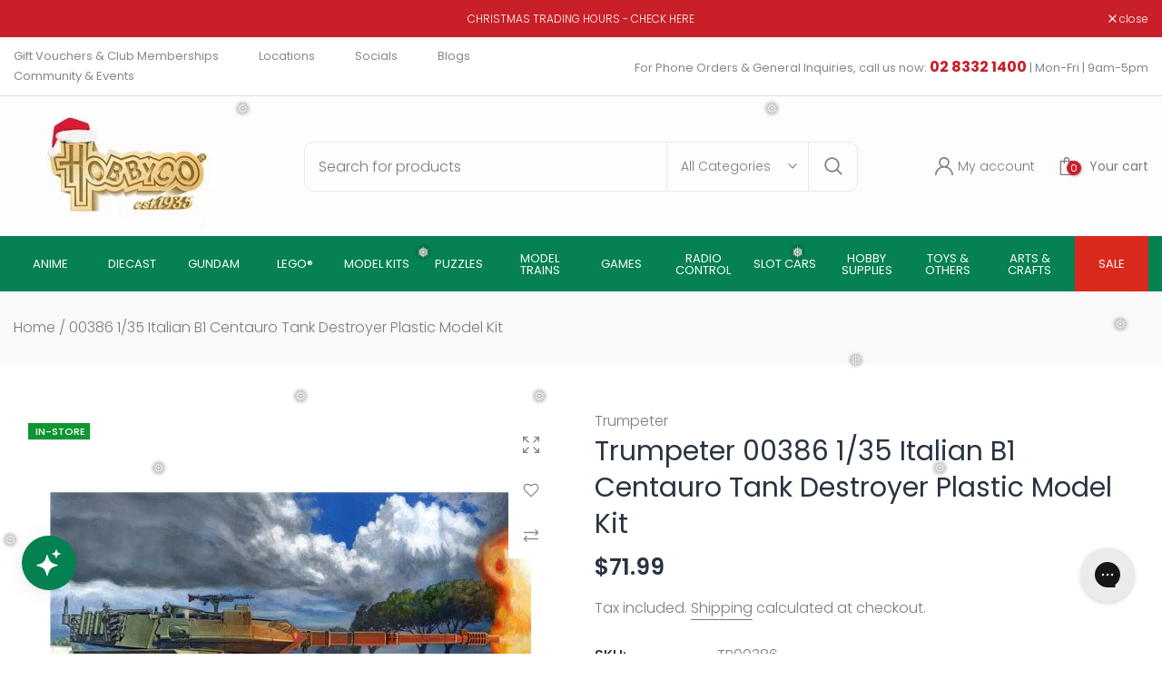

--- FILE ---
content_type: text/html; charset=UTF-8
request_url: https://api.reviews.io/json-ld/product/richsnippet?sku=TR00386%3B41248530432156&store=www.hobbyco.com.au&url=https://www.hobbyco.com.au/products/trumpeter-00386-1-35-italian-b1-centauro-tank-destroyer&data=true
body_size: 164
content:
{
	"@context" : "http://schema.org",
	"@type" : "Product"

  			
		    ,"name" : "00386 1/35 Italian B1 Centauro Tank Destroyer Plastic Model Kit",
		"image" : "https://cdn.shopify.com/s/files/1/0585/9095/3628/products/TR00386.jpg?v=1735768803",
				"sku" : "TR00386"
		    
}


--- FILE ---
content_type: text/html; charset=utf-8
request_url: https://www.hobbyco.com.au/?section_id=search-hidden
body_size: 3594
content:
<div id="shopify-section-search-hidden" class="shopify-section"><div class="t4s-search-box t4s-current-scrollbar">
  <div class="t4s-container">
    <form data-frm-search action="/search" method="get" class="t4s-mini-search__frm t4s-pr" role="search">
      <input type="hidden" name="type" value="product">
      <input type="hidden" name="options[unavailable_products]" value="hide">
      <input type="hidden" name="options[prefix]" value="last">
      <input type="hidden" name="resources[options][fields]" value="variants.sku,product_type,tag,variants.barcode,variants.title,vendor"><div data-cat-search class="t4s-mini-search__cat">
          <select data-name="product_type">
            <option value="*">All Categories</option><option value="ANIME - Anime Kits">ANIME - Anime Kits</option><option value="ANIME - Figurerise">ANIME - Figurerise</option><option value="ANIME - Gashapon and Collectibles">ANIME - Gashapon and Collectibles</option><option value="ANIME - Kotobukiya">ANIME - Kotobukiya</option><option value="ANIME - Others">ANIME - Others</option><option value="ANIME - Plush Toys">ANIME - Plush Toys</option><option value="ANIME - Prize Figures">ANIME - Prize Figures</option><option value="ANIME - Scale Figures">ANIME - Scale Figures</option><option value="BANDAI - 30 Minutes">BANDAI - 30 Minutes</option><option value="BANDAI - Decals">BANDAI - Decals</option><option value="BANDAI - Dinosaurs & Prehistoric">BANDAI - Dinosaurs & Prehistoric</option><option value="BANDAI - Display Bases">BANDAI - Display Bases</option><option value="BANDAI - Event Limited">BANDAI - Event Limited</option><option value="BANDAI - Figurerise">BANDAI - Figurerise</option><option value="BANDAI - Gunpla EG">BANDAI - Gunpla EG</option><option value="BANDAI - Gunpla HG">BANDAI - Gunpla HG</option><option value="BANDAI - Gunpla MG">BANDAI - Gunpla MG</option><option value="BANDAI - Gunpla NG">BANDAI - Gunpla NG</option><option value="BANDAI - Gunpla Other Grades">BANDAI - Gunpla Other Grades</option><option value="BANDAI - Gunpla PG">BANDAI - Gunpla PG</option><option value="BANDAI - Gunpla Retro">BANDAI - Gunpla Retro</option><option value="BANDAI - Gunpla RG">BANDAI - Gunpla RG</option><option value="BANDAI - Gunpla SD">BANDAI - Gunpla SD</option><option value="BANDAI - Novelties">BANDAI - Novelties</option><option value="BANDAI - Option Parts">BANDAI - Option Parts</option><option value="BANDAI - Others">BANDAI - Others</option><option value="BANDAI - Pokemon Kits">BANDAI - Pokemon Kits</option><option value="BANDAI - Shokugan">BANDAI - Shokugan</option><option value="BANDAI - Star Wars Kits">BANDAI - Star Wars Kits</option><option value="BANDAI - Tools">BANDAI - Tools</option><option value="bundle">bundle</option><option value="CLUB MEMBERSHIP - TBC">CLUB MEMBERSHIP - TBC</option><option value="CRAFTS and EDUCATIONAL - Arts and Crafts">CRAFTS and EDUCATIONAL - Arts and Crafts</option><option value="CRAFTS AND EDUCATIONAL - Science and Discovery">CRAFTS AND EDUCATIONAL - Science and Discovery</option><option value="CRAFTS AND EDUCATIONAL - STEM">CRAFTS AND EDUCATIONAL - STEM</option><option value="CRAFTS AND EDUCATIONAL - Wooden Kits">CRAFTS AND EDUCATIONAL - Wooden Kits</option><option value="DIECAST MODELS - Aircraft">DIECAST MODELS - Aircraft</option><option value="DIECAST MODELS - Cars and Other Vehicles">DIECAST MODELS - Cars and Other Vehicles</option><option value="DIECAST MODELS - Military">DIECAST MODELS - Military</option><option value="DIECAST MODELS - Steam Engines">DIECAST MODELS - Steam Engines</option><option value="DIECAST MODELS - TV Film and SciFi">DIECAST MODELS - TV Film and SciFi</option><option value="GAMES - Backyard Games">GAMES - Backyard Games</option><option value="GAMES - Family Games">GAMES - Family Games</option><option value="GAMES - Games Accessories">GAMES - Games Accessories</option><option value="GAMES - Kids Games">GAMES - Kids Games</option><option value="GAMES - Party Games">GAMES - Party Games</option><option value="GAMES - Playing Cards">GAMES - Playing Cards</option><option value="GAMES - Puzzle Games and Brain Teasers">GAMES - Puzzle Games and Brain Teasers</option><option value="GAMES - Strategy Games">GAMES - Strategy Games</option><option value="GAMES - Tabletop RPG">GAMES - Tabletop RPG</option><option value="GAMES - Trading Card Games">GAMES - Trading Card Games</option><option value="GAMES - Traditional Games">GAMES - Traditional Games</option><option value="GUNDAM - 30 Minutes Missions">GUNDAM - 30 Minutes Missions</option><option value="HOBBY SUPPLIES - Airbrushing">HOBBY SUPPLIES - Airbrushing</option><option value="HOBBY SUPPLIES - Books and Magazines">HOBBY SUPPLIES - Books and Magazines</option><option value="HOBBY SUPPLIES - Books, Catalogues & DVDs">HOBBY SUPPLIES - Books, Catalogues & DVDs</option><option value="HOBBY SUPPLIES - Building Materials">HOBBY SUPPLIES - Building Materials</option><option value="HOBBY SUPPLIES - Decals and Modelling Accessories">HOBBY SUPPLIES - Decals and Modelling Accessories</option><option value="HOBBY SUPPLIES - Glues and Cement">HOBBY SUPPLIES - Glues and Cement</option><option value="HOBBY SUPPLIES - HO/OO Tracks and Accessories">HOBBY SUPPLIES - HO/OO Tracks and Accessories</option><option value="HOBBY SUPPLIES - Paint Brushes">HOBBY SUPPLIES - Paint Brushes</option><option value="HOBBY SUPPLIES - Paints">HOBBY SUPPLIES - Paints</option><option value="HOBBY SUPPLIES - Scenery Supplies">HOBBY SUPPLIES - Scenery Supplies</option><option value="HOBBY SUPPLIES - Tools">HOBBY SUPPLIES - Tools</option><option value="HOBBY SUPPLIES > Paints">HOBBY SUPPLIES > Paints</option><option value="LEGO - Animal Crossing">LEGO - Animal Crossing</option><option value="LEGO - Architecture">LEGO - Architecture</option><option value="LEGO - ART">LEGO - ART</option><option value="LEGO - Botanicals">LEGO - Botanicals</option><option value="LEGO - Chinese Festivals">LEGO - Chinese Festivals</option><option value="LEGO - City">LEGO - City</option><option value="LEGO - Classic">LEGO - Classic</option><option value="LEGO - Creator">LEGO - Creator</option><option value="LEGO - Disney">LEGO - Disney</option><option value="LEGO - Dreamzzz">LEGO - Dreamzzz</option><option value="LEGO - DUPLO">LEGO - DUPLO</option><option value="LEGO - Fortnite">LEGO - Fortnite</option><option value="LEGO - Friends">LEGO - Friends</option><option value="LEGO - G 2025">LEGO - G 2025</option><option value="LEGO - Harry Potter">LEGO - Harry Potter</option><option value="LEGO - Icons">LEGO - Icons</option><option value="LEGO - Ideas">LEGO - Ideas</option><option value="LEGO - Jurassic World">LEGO - Jurassic World</option><option value="LEGO - Minecraft">LEGO - Minecraft</option><option value="LEGO - Minifigures">LEGO - Minifigures</option><option value="LEGO - Minions">LEGO - Minions</option><option value="LEGO - Next 2025">LEGO - Next 2025</option><option value="LEGO - NINJAGO">LEGO - NINJAGO</option><option value="LEGO - Sonic">LEGO - Sonic</option><option value="LEGO - Speed Champions">LEGO - Speed Champions</option><option value="LEGO - Spidey">LEGO - Spidey</option><option value="LEGO - Star Wars">LEGO - Star Wars</option><option value="LEGO - Super Heroes">LEGO - Super Heroes</option><option value="LEGO - Super Mario">LEGO - Super Mario</option><option value="LEGO - Technic">LEGO - Technic</option><option value="MODEL KITS - Aircraft">MODEL KITS - Aircraft</option><option value="MODEL KITS - Cars and Other Vehicles">MODEL KITS - Cars and Other Vehicles</option><option value="MODEL KITS - Detail Sets and Accessories">MODEL KITS - Detail Sets and Accessories</option><option value="MODEL KITS - Educational Kits">MODEL KITS - Educational Kits</option><option value="MODEL KITS - Everything Else">MODEL KITS - Everything Else</option><option value="MODEL KITS - Figures and Scenery">MODEL KITS - Figures and Scenery</option><option value="MODEL KITS - Gift Sets">MODEL KITS - Gift Sets</option><option value="MODEL KITS - Land Military">MODEL KITS - Land Military</option><option value="MODEL KITS - Military Miniatures">MODEL KITS - Military Miniatures</option><option value="MODEL KITS - Other">MODEL KITS - Other</option><option value="MODEL KITS - Other EG">MODEL KITS - Other EG</option><option value="MODEL KITS - Other Kits">MODEL KITS - Other Kits</option><option value="MODEL KITS - Ships">MODEL KITS - Ships</option><option value="MODEL KITS - Space">MODEL KITS - Space</option><option value="MODEL KITS - TV Film and SciFi">MODEL KITS - TV Film and SciFi</option><option value="MODEL KITS - Wooden Kits">MODEL KITS - Wooden Kits</option><option value="MODEL KITS - Wooden Ships">MODEL KITS - Wooden Ships</option><option value="MODEL TRAINS - Aircraft & Balloons">MODEL TRAINS - Aircraft & Balloons</option><option value="MODEL TRAINS - Amusement Park">MODEL TRAINS - Amusement Park</option><option value="MODEL TRAINS - Books, Catalogues & DVDs">MODEL TRAINS - Books, Catalogues & DVDs</option><option value="MODEL TRAINS - Buildings and Kits">MODEL TRAINS - Buildings and Kits</option><option value="MODEL TRAINS - Car System Accessories">MODEL TRAINS - Car System Accessories</option><option value="MODEL TRAINS - Car System Starter Sets">MODEL TRAINS - Car System Starter Sets</option><option value="MODEL TRAINS - Car System Track">MODEL TRAINS - Car System Track</option><option value="MODEL TRAINS - Christmas & Winter Settings">MODEL TRAINS - Christmas & Winter Settings</option><option value="MODEL TRAINS - Churches & Castles">MODEL TRAINS - Churches & Castles</option><option value="MODEL TRAINS - Controllers & Accessories">MODEL TRAINS - Controllers & Accessories</option><option value="MODEL TRAINS - Farms">MODEL TRAINS - Farms</option><option value="MODEL TRAINS - HO Bridges & Tunnels">MODEL TRAINS - HO Bridges & Tunnels</option><option value="MODEL TRAINS - HO Carriages">MODEL TRAINS - HO Carriages</option><option value="MODEL TRAINS - HO Fences, Walls & Tunnel Portals">MODEL TRAINS - HO Fences, Walls & Tunnel Portals</option><option value="MODEL TRAINS - HO Freight Wagons">MODEL TRAINS - HO Freight Wagons</option><option value="MODEL TRAINS - HO Gauge">MODEL TRAINS - HO Gauge</option><option value="MODEL TRAINS - HO Locomotives">MODEL TRAINS - HO Locomotives</option><option value="MODEL TRAINS - HO Scale Figures">MODEL TRAINS - HO Scale Figures</option><option value="MODEL TRAINS - HO Special Scenes Pre:Made">MODEL TRAINS - HO Special Scenes Pre:Made</option><option value="MODEL TRAINS - HO Stations & Building Kits">MODEL TRAINS - HO Stations & Building Kits</option><option value="MODEL TRAINS - HO Train Packs">MODEL TRAINS - HO Train Packs</option><option value="MODEL TRAINS - HO Train Sets">MODEL TRAINS - HO Train Sets</option><option value="MODEL TRAINS - HO/OO Scale Figures">MODEL TRAINS - HO/OO Scale Figures</option><option value="MODEL TRAINS - HO/OO Tracks and Accessories">MODEL TRAINS - HO/OO Tracks and Accessories</option><option value="MODEL TRAINS - Houses & Towns">MODEL TRAINS - Houses & Towns</option><option value="MODEL TRAINS - Industrial Buildings">MODEL TRAINS - Industrial Buildings</option><option value="MODEL TRAINS - Layouts">MODEL TRAINS - Layouts</option><option value="MODEL TRAINS - Lighting and Signs">MODEL TRAINS - Lighting and Signs</option><option value="MODEL TRAINS - N Bridges & Tunnels">MODEL TRAINS - N Bridges & Tunnels</option><option value="MODEL TRAINS - N Carriages">MODEL TRAINS - N Carriages</option><option value="MODEL TRAINS - N Fences, Walls & Tunnel Portals">MODEL TRAINS - N Fences, Walls & Tunnel Portals</option><option value="MODEL TRAINS - N Freight Wagons">MODEL TRAINS - N Freight Wagons</option><option value="MODEL TRAINS - N Gauge">MODEL TRAINS - N Gauge</option><option value="MODEL TRAINS - N Locomotives">MODEL TRAINS - N Locomotives</option><option value="MODEL TRAINS - N Scale Figures">MODEL TRAINS - N Scale Figures</option><option value="MODEL TRAINS - N Special Scenes Pre:Made">MODEL TRAINS - N Special Scenes Pre:Made</option><option value="MODEL TRAINS - N Stations & Building Kits">MODEL TRAINS - N Stations & Building Kits</option><option value="MODEL TRAINS - N Tracks and Accessories">MODEL TRAINS - N Tracks and Accessories</option><option value="MODEL TRAINS - N Train Sets">MODEL TRAINS - N Train Sets</option><option value="MODEL TRAINS - OO Carriages">MODEL TRAINS - OO Carriages</option><option value="MODEL TRAINS - OO Fences, Walls & Tunnel Portals">MODEL TRAINS - OO Fences, Walls & Tunnel Portals</option><option value="MODEL TRAINS - OO Freight Wagons">MODEL TRAINS - OO Freight Wagons</option><option value="MODEL TRAINS - OO Gauge">MODEL TRAINS - OO Gauge</option><option value="MODEL TRAINS - OO Locomotives">MODEL TRAINS - OO Locomotives</option><option value="MODEL TRAINS - OO Scale Figures">MODEL TRAINS - OO Scale Figures</option><option value="MODEL TRAINS - OO Scale Rail Accessories">MODEL TRAINS - OO Scale Rail Accessories</option><option value="MODEL TRAINS - OO Stations & Building Kits">MODEL TRAINS - OO Stations & Building Kits</option><option value="MODEL TRAINS - OO Stations - Building Kits">MODEL TRAINS - OO Stations - Building Kits</option><option value="MODEL TRAINS - OO9 Carriages">MODEL TRAINS - OO9 Carriages</option><option value="MODEL TRAINS - OO9 Freight Wagons">MODEL TRAINS - OO9 Freight Wagons</option><option value="MODEL TRAINS - OO9 Locomotives">MODEL TRAINS - OO9 Locomotives</option><option value="MODEL TRAINS - OO9 Tracks and Accessories">MODEL TRAINS - OO9 Tracks and Accessories</option><option value="MODEL TRAINS - Other Gauge Scale Figures">MODEL TRAINS - Other Gauge Scale Figures</option><option value="MODEL TRAINS - Other Gauges">MODEL TRAINS - Other Gauges</option><option value="MODEL TRAINS - Parks & Leisure Activity">MODEL TRAINS - Parks & Leisure Activity</option><option value="MODEL TRAINS - Scale Boats & Surrounds">MODEL TRAINS - Scale Boats & Surrounds</option><option value="MODEL TRAINS - Scale Figures">MODEL TRAINS - Scale Figures</option><option value="MODEL TRAINS - Scale Vehicles">MODEL TRAINS - Scale Vehicles</option><option value="MODEL TRAINS - Scenery Backdrops">MODEL TRAINS - Scenery Backdrops</option><option value="MODEL TRAINS - Scenery Ballast & Rocks">MODEL TRAINS - Scenery Ballast & Rocks</option><option value="MODEL TRAINS - Scenery Detail Accessories">MODEL TRAINS - Scenery Detail Accessories</option><option value="MODEL TRAINS - Scenery Flowers Plants etc">MODEL TRAINS - Scenery Flowers Plants etc</option><option value="MODEL TRAINS - Scenery Grass Mats">MODEL TRAINS - Scenery Grass Mats</option><option value="MODEL TRAINS - Scenery Ground Cover">MODEL TRAINS - Scenery Ground Cover</option><option value="MODEL TRAINS - Scenery Road & Footpath Details">MODEL TRAINS - Scenery Road & Footpath Details</option><option value="MODEL TRAINS - Scenery Snow Effects">MODEL TRAINS - Scenery Snow Effects</option><option value="MODEL TRAINS - Scenery Supplies">MODEL TRAINS - Scenery Supplies</option><option value="MODEL TRAINS - Scenery Trees & Bushes">MODEL TRAINS - Scenery Trees & Bushes</option><option value="MODEL TRAINS - Scenery Walls, Roof, Water Details">MODEL TRAINS - Scenery Walls, Roof, Water Details</option><option value="MODEL TRAINS - Shipping Containers">MODEL TRAINS - Shipping Containers</option><option value="MODEL TRAINS - TerraForm System & Accessories">MODEL TRAINS - TerraForm System & Accessories</option><option value="MODEL TRAINS - Thomas Locomotives">MODEL TRAINS - Thomas Locomotives</option><option value="MODEL TRAINS - Thomas Rolling Stock">MODEL TRAINS - Thomas Rolling Stock</option><option value="MODEL TRAINS - Thomas Train Sets">MODEL TRAINS - Thomas Train Sets</option><option value="MODEL TRAINS - Tools, Glues etc">MODEL TRAINS - Tools, Glues etc</option><option value="MODEL TRAINS - Tracks and Accessories">MODEL TRAINS - Tracks and Accessories</option><option value="MODEL TRAINS - Train Packs">MODEL TRAINS - Train Packs</option><option value="MODEL TRAINS - Train Sets">MODEL TRAINS - Train Sets</option><option value="MODEL TRAINS - TT Carriages">MODEL TRAINS - TT Carriages</option><option value="MODEL TRAINS - TT Freight Wagons">MODEL TRAINS - TT Freight Wagons</option><option value="MODEL TRAINS - TT Locomotives">MODEL TRAINS - TT Locomotives</option><option value="MODEL TRAINS - TT Stations & Building Kits">MODEL TRAINS - TT Stations & Building Kits</option><option value="MODEL TRAINS - TT Tracks and Accessories">MODEL TRAINS - TT Tracks and Accessories</option><option value="MODEL TRAINS - TT Train Sets">MODEL TRAINS - TT Train Sets</option><option value="MODEL TRAINS - TT:120">MODEL TRAINS - TT:120</option><option value="MODEL TRAINS - Windmills, Watermills & Turbines">MODEL TRAINS - Windmills, Watermills & Turbines</option><option value="NOVELTY and TOYS - Airport Toys">NOVELTY and TOYS - Airport Toys</option><option value="NOVELTY and TOYS - Animal and Character Figures">NOVELTY and TOYS - Animal and Character Figures</option><option value="NOVELTY and TOYS - Building and Construction Kits">NOVELTY and TOYS - Building and Construction Kits</option><option value="NOVELTY and TOYS - Toy Trucks and Vehicles">NOVELTY and TOYS - Toy Trucks and Vehicles</option><option value="PUZZLES - 3D and 4D Puzzles">PUZZLES - 3D and 4D Puzzles</option><option value="PUZZLES - 3D Puzzles">PUZZLES - 3D Puzzles</option><option value="PUZZLES - Above 2000pc">PUZZLES - Above 2000pc</option><option value="PUZZLES - Brain Teasers">PUZZLES - Brain Teasers</option><option value="PUZZLES - Kids Puzzles">PUZZLES - Kids Puzzles</option><option value="PUZZLES - Puzzle Accessories">PUZZLES - Puzzle Accessories</option><option value="PUZZLES - Up to 1000pc">PUZZLES - Up to 1000pc</option><option value="PUZZLES - Up to 2000pc">PUZZLES - Up to 2000pc</option><option value="PUZZLES - Up to 500pc">PUZZLES - Up to 500pc</option><option value="PUZZLES - Wooden Puzzles">PUZZLES - Wooden Puzzles</option><option value="RADIO CONTROL - Batteries and Chargers">RADIO CONTROL - Batteries and Chargers</option><option value="RADIO CONTROL - Boats">RADIO CONTROL - Boats</option><option value="RADIO CONTROL - Cars">RADIO CONTROL - Cars</option><option value="RADIO CONTROL - Cars Trucks and Buggies">RADIO CONTROL - Cars Trucks and Buggies</option><option value="RADIO CONTROL - Parts and Accessories">RADIO CONTROL - Parts and Accessories</option><option value="RADIO CONTROL - Planes Heli and Drones">RADIO CONTROL - Planes Heli and Drones</option><option value="RADIO CONTROL - RC Toy">RADIO CONTROL - RC Toy</option><option value="RADIO CONTROL - Toys">RADIO CONTROL - Toys</option><option value="RETAIL - Gift Card">RETAIL - Gift Card</option><option value="RETAIL - Misc">RETAIL - Misc</option><option value="RETAIL - POS">RETAIL - POS</option><option value="RETAIL - TBC">RETAIL - TBC</option><option value="SLOT CARS - Cars">SLOT CARS - Cars</option><option value="SLOT CARS - Sets">SLOT CARS - Sets</option><option value="SLOT CARS - Tracks and Accessories">SLOT CARS - Tracks and Accessories</option><option value="TBC - TBC">TBC - TBC</option><option value="TOYS & OTHER - Action Figures and Replicas">TOYS & OTHER - Action Figures and Replicas</option><option value="TOYS & OTHER - Airport Toys">TOYS & OTHER - Airport Toys</option><option value="TOYS & OTHER - Animal and Character Figures">TOYS & OTHER - Animal and Character Figures</option><option value="TOYS & OTHER - Building and Construction Kits">TOYS & OTHER - Building and Construction Kits</option><option value="TOYS & OTHER - Clothing and Accessories">TOYS & OTHER - Clothing and Accessories</option><option value="TOYS & OTHER - Dolls and Accessories">TOYS & OTHER - Dolls and Accessories</option><option value="TOYS & OTHER - Frisbees and Gliders">TOYS & OTHER - Frisbees and Gliders</option><option value="TOYS & OTHER - Home and Living">TOYS & OTHER - Home and Living</option><option value="TOYS & OTHER - Kitchen and Drinkware">TOYS & OTHER - Kitchen and Drinkware</option><option value="TOYS & OTHER - Kites">TOYS & OTHER - Kites</option><option value="TOYS & OTHER - Novelties">TOYS & OTHER - Novelties</option><option value="TOYS & OTHER - Others">TOYS & OTHER - Others</option><option value="TOYS & OTHER - Outdoor Fun">TOYS & OTHER - Outdoor Fun</option><option value="TOYS & OTHER - Plush Toys">TOYS & OTHER - Plush Toys</option><option value="TOYS & OTHER - Rockets and Accessories">TOYS & OTHER - Rockets and Accessories</option><option value="TOYS & OTHER - Scale Figures">TOYS & OTHER - Scale Figures</option><option value="TOYS & OTHER - Tech and Gadgets">TOYS & OTHER - Tech and Gadgets</option><option value="TOYS & OTHER - Toy Trucks and Vehicles">TOYS & OTHER - Toy Trucks and Vehicles</option><option value="TOYS & OTHER - Wooden Toys">TOYS & OTHER - Wooden Toys</option><option value="TOYS & OTHER - Yoyo">TOYS & OTHER - Yoyo</option><option value="TOYS - OTHER - Action Figures and Replicas">TOYS - OTHER - Action Figures and Replicas</option><option value="TOYS - OTHER - Airport Toys">TOYS - OTHER - Airport Toys</option><option value="TOYS - OTHER - Animal and Character Figures">TOYS - OTHER - Animal and Character Figures</option><option value="TOYS - OTHER - Building and Construction Kits">TOYS - OTHER - Building and Construction Kits</option><option value="TOYS - OTHER - Clothing and Accessories">TOYS - OTHER - Clothing and Accessories</option><option value="TOYS - OTHER - Dolls and Accessories">TOYS - OTHER - Dolls and Accessories</option><option value="TOYS - OTHER - Frisbees and Gliders">TOYS - OTHER - Frisbees and Gliders</option><option value="TOYS - OTHER - Home and Living">TOYS - OTHER - Home and Living</option><option value="TOYS - OTHER - Kitchen and Drinkware">TOYS - OTHER - Kitchen and Drinkware</option><option value="TOYS - OTHER - Kites">TOYS - OTHER - Kites</option><option value="TOYS - OTHER - Novelties">TOYS - OTHER - Novelties</option><option value="TOYS - OTHER - Outdoor Fun">TOYS - OTHER - Outdoor Fun</option><option value="TOYS - OTHER - Plush Toys">TOYS - OTHER - Plush Toys</option><option value="TOYS - OTHER - Rockets and Accessories">TOYS - OTHER - Rockets and Accessories</option><option value="TOYS - OTHER - Scale Figures">TOYS - OTHER - Scale Figures</option><option value="TOYS - OTHER - Tech and Gadgets">TOYS - OTHER - Tech and Gadgets</option><option value="TOYS - OTHER - Toy Trucks and Vehicles">TOYS - OTHER - Toy Trucks and Vehicles</option><option value="TOYS - OTHER - Wooden Toys">TOYS - OTHER - Wooden Toys</option><option value="TOYS - OTHER - Yoyo">TOYS - OTHER - Yoyo</option></select>
        </div><div class="t4s-mini-search__btns t4s-pr t4s-oh">
        <input data-input-search class="t4s-mini-search__input" autocomplete="off" type="text" name="q" placeholder="Search">
        <button data-submit-search class="t4s-mini-search__submit t4s-btn-loading__svg" type="submit">
          <svg class="t4s-btn-op0" viewBox="0 0 18 19" width="16"><use href="#t4s-icon-search"></use></svg>
          <div class="t4s-loading__spinner t4s-dn">
            <svg width="16" height="16" aria-hidden="true" focusable="false" role="presentation" class="t4s-svg__spinner" viewBox="0 0 66 66" xmlns="http://www.w3.org/2000/svg"><circle class="t4s-path" fill="none" stroke-width="6" cx="33" cy="33" r="30"></circle></svg>
          </div>
        </button>
      </div></form>
    <div class="t4s-search-hidden-inner"><div data-title-search class="t4s-mini-search__title" style="display:none"></div><div data-skeleton-search class="t4s-skeleton_wrap t4s-dn">
        <div class="t4s-row  t4s-row-cols-lg-3 t4s-row-cols-md-2 t4s-row-cols-1 ">
              <div class="t4s-row t4s-space-item-inner">
                <div class="t4s-col-auto t4s-col-item t4s-widget_img_pr"><div class="t4s-skeleton_img"></div></div>
                <div class="t4s-col t4s-col-item t4s-widget_if_pr"><div class="t4s-skeleton_txt1"></div><div class="t4s-skeleton_txt2"></div></div>
              </div>
              <div class="t4s-row t4s-space-item-inner">
                <div class="t4s-col-auto t4s-col-item t4s-widget_img_pr"><div class="t4s-skeleton_img"></div></div>
                <div class="t4s-col t4s-col-item t4s-widget_if_pr"><div class="t4s-skeleton_txt1"></div><div class="t4s-skeleton_txt2"></div></div>
              </div>
              <div class="t4s-row t4s-space-item-inner">
                <div class="t4s-col-auto t4s-col-item t4s-widget_img_pr"><div class="t4s-skeleton_img"></div></div>
                <div class="t4s-col t4s-col-item t4s-widget_if_pr"><div class="t4s-skeleton_txt1"></div><div class="t4s-skeleton_txt2"></div></div>
              </div>
              <div class="t4s-row t4s-space-item-inner">
                <div class="t4s-col-auto t4s-col-item t4s-widget_img_pr"><div class="t4s-skeleton_img"></div></div>
                <div class="t4s-col t4s-col-item t4s-widget_if_pr"><div class="t4s-skeleton_txt1"></div><div class="t4s-skeleton_txt2"></div></div>
              </div>
              <div class="t4s-row t4s-space-item-inner">
                <div class="t4s-col-auto t4s-col-item t4s-widget_img_pr"><div class="t4s-skeleton_img"></div></div>
                <div class="t4s-col t4s-col-item t4s-widget_if_pr"><div class="t4s-skeleton_txt1"></div><div class="t4s-skeleton_txt2"></div></div>
              </div>
              <div class="t4s-row t4s-space-item-inner">
                <div class="t4s-col-auto t4s-col-item t4s-widget_img_pr"><div class="t4s-skeleton_img"></div></div>
                <div class="t4s-col t4s-col-item t4s-widget_if_pr"><div class="t4s-skeleton_txt1"></div><div class="t4s-skeleton_txt2"></div></div>
              </div></div>
      </div>
      <div data-results-search class="t4s-mini-search__content t4s_ratio1_1"><div class="t4s-row t4s-row-products  t4s-row-cols-lg-3 t4s-row-cols-md-2 t4s-row-cols-1 t4s-w-100"></div>
          <div class="t4s-results-others t4s_ratioadapt lazyloadt4s" data-rendert4s='/search?q=&type=article,page&section_id=search-others'></div>
        </div>
    </div>
    <div class="t4s-search-form-bottom">
      <button class="t4s-drawer__close" data-drawer-close="" aria-label="Close Search" data-toggle-class="show-search" data-toggle-trigger="body">
        <svg class="t4s-iconsvg-close" role="presentation" viewBox="0 0 16 14" width="20" height="20"><path d="M15 0L1 14m14 0L1 0" stroke="currentColor" fill="none" fill-rule="evenodd"></path></svg>
      </button>
    </div>
  </div>
</div></div>

--- FILE ---
content_type: text/html; charset=utf-8
request_url: https://www.hobbyco.com.au/search/?type=product&options%5Bunavailable_products%5D=last&options%5Bprefix%5D=none&q=vendor%3ATrumpeter%20-id%3A7157835268252&section_id=template--17064843542684__product-recommendations
body_size: 2356
content:
<div id="shopify-section-template--17064843542684__product-recommendations" class="shopify-section t4s-section id_product-recommendations"><!-- sections/product-recommendation.liquid --><style type="text/css">.t4s_se_template--17064843542684__product-recommendations{--mb: 30px;}@media (min-width:768px){.t4s_se_template--17064843542684__product-recommendations{--mb: 50px;}}@media (min-width:1200px){.t4s_se_template--17064843542684__product-recommendations{--mb: 85px;}}</style>
      <div class="t4s-section-inner t4s_se_template--17064843542684__product-recommendations t4s-container-wrap "  ><div class="t4s-container"><link href="//www.hobbyco.com.au/cdn/shop/t/49/assets/t4s-top-head.css?v=59290842801542698841721712205" rel="stylesheet" type="text/css" media="all" />
	<div class="t4s-top-heading t4s_des_title_1 t4s-text-center   "  style="--tophead-mb: 32px;--tophead-mb-tb: 30px;--tophead-mb-mb: 25px;">
		
		<div class="t4s-heading-reverse">
			
			<div class="t4s-top-head "><h3 class="t4s-section-heading t4s-section-title t4s-title"><span >Others Also Bought</span></h3></div>
</div>
		
</div><div data-t4s-resizeobserver class="t4s-flickity-slider t4s_box_pr_slider t4s-products t4s-text-center t4s_ratioadapt t4s_position_8 t4s_nt_cover  t4s-slider-btn__between-content t4s-slider-btn-show_all t4s-slider-btn-style-outline t4s-slider-btn-round t4s-slider-btn-small t4s-slider-btn-cl-dark t4s-slider-btn-vi-hover   t4s-row t4s-row-cols-lg-4 t4s-row-cols-md-3 t4s-row-cols-2 t4s-gx-lg-30 t4s-gy-lg-30 t4s-gx-md-15 t4s-gy-md-15 t4s-gx-10 t4s-gy-10 flickityt4s flickityt4s-later" data-flickityt4s-js='{"customIcon": 1, "viewBox": "0 0 22 22", "setPrevNextButtons": true, "arrowIcon": "2", "imagesLoaded": 0, "adaptiveHeight": 0, "contain": 1, "groupCells": "100%", "dragThreshold":  5, "cellAlign": "left", "wrapAround": true, "prevNextButtons": true, "percentPosition": 1, "pageDots": false, "autoPlay":  0, "pauseAutoPlayOnHover":  true }' style="--btn-distance: 15px;--space-dots: 10px;--dots-bottom-pos: 20px;"><div class="t4s-product   t4s-pr-style1 t4s-pr-8458125475996  t4s-col-item" data-product-options='{ "id": "8458125475996","cusQty": "1","available": true, "handle": "1-700-russian-navy-slava-class-cruiser-marshal-ustinov", "isDefault": true, "VariantFirstID": 45081423216796, "customBadge": null, "customBadgeHandle": null, "dateStart": 1751341342, "compare_at_price": null, "price": 4499, "isPreoder": false, "isExternal": false , "image2": "\/\/www.hobbyco.com.au\/cdn\/shop\/files\/TR05722-1.jpg?v=1753893635\u0026width=1", "alt": "image2_1\/700 Russian Navy Slava Class Cruiser Marshal Ustinov","isGrouped": false, "minQuantity": 1, "maxQuantity":1, "index_color": "" }'>
  <div class="t4s-product-inner" timeline hdt-reveal="slide-in"> 
    <div data-cacl-slide class="t4s-product-thumb t4s-pr t4s-oh wow 
      

"><div class="t4s-product-img t4s_ratio " style="--aspect-ratioapt: 1.0">
    <img data-pr-img class="t4s-product-main-img lazyloadt4s




" loading="lazy" src="[data-uri]" data-src="//www.hobbyco.com.au/cdn/shop/files/TR05722_b8778400-d654-4470-b164-d9ca74d6e393.webp?v=1764139995&width=1" data-widths="[330,400,500,600,700,800,900]" data-optimumx="1.68" data-sizes="auto" width="800" height="800" alt="image1_1/700 Russian Navy Slava Class Cruiser Marshal Ustinov">
    <span class="lazyloadt4s-loader"></span>
    <div data-replace-img2></div>
    <img class="pm-deals" src="https://cdn.shopify.com/s/files/1/0585/9095/3628/files/Mix_and_Match_-_1x1_93eee7d3-4b9e-490c-ad68-032f6263cd3a.png?v=1755745387">
    <noscript><img class="t4s-product-main-img" loading="lazy" src="//www.hobbyco.com.au/cdn/shop/files/TR05722_b8778400-d654-4470-b164-d9ca74d6e393.webp?v=1764139995&width=600"  alt="image1_1/700 Russian Navy Slava Class Cruiser Marshal Ustinov"  width="800" height="800">
</noscript>
</div>

<style>
    .pm-deals {
  display: none;
}

  .pokemon-deals .t4s-product-inner:hover .pm-deals {
  display: block;
}

</style><div data-product-badge data-sort="sale,new,soldout,preOrder,custom" class="t4s-product-badge">
</div>
<div class="t4s-product-btns">
        <div data-replace-atc data-tooltip="top"></div>
        <div data-replace-quickview data-tooltip="top"></div><div data-replace-wishlist data-tooltip="top"></div><div data-replace-compare data-tooltip="top"></div>
      </div>
      <a data-pr-href class="t4s-full-width-link" href="/products/1-700-russian-navy-slava-class-cruiser-marshal-ustinov?_pos=1&_sid=a7186421b&_ss=r"></a>

  




      
    </div>
    <div class="t4s-product-info">
      <div class="t4s-product-info-inner"><h4 class="t4s-product-title"><a data-pr-href href="/products/1-700-russian-navy-slava-class-cruiser-marshal-ustinov?_pos=1&_sid=a7186421b&_ss=r"> Trumpeter  1/700 Russian Navy Slava Class Cruiser Marshal Ustinov</a></h4><div class="t4s-product-price"data-pr-price data-product-price>$44.99

</div></div>
    </div>
  </div>
</div><div class="t4s-product   t4s-pr-style1 t4s-pr-8369625530524  t4s-col-item" data-product-options='{ "id": "8369625530524","cusQty": "1","available": false, "handle": "1-72-israel-merkava-mk-lll", "isDefault": true, "VariantFirstID": 44824491884700, "customBadge": null, "customBadgeHandle": null, "dateStart": 1741675348, "compare_at_price": 0, "price": 2899, "isPreoder": false, "isExternal": false , "image2": "\/\/www.hobbyco.com.au\/cdn\/shop\/files\/TR07103.jpg?v=1764139587\u0026width=1", "alt": "image2_1\/72 Israel Merkava Mk.lll","isGrouped": false, "minQuantity": 1, "maxQuantity":0, "index_color": "" }'>
  <div class="t4s-product-inner" timeline hdt-reveal="slide-in"> 
    <div data-cacl-slide class="t4s-product-thumb t4s-pr t4s-oh wow 
      

"><div class="t4s-product-img t4s_ratio " style="--aspect-ratioapt: 1.0">
    <img data-pr-img class="t4s-product-main-img lazyloadt4s




" loading="lazy" src="[data-uri]" data-src="//www.hobbyco.com.au/cdn/shop/files/TR07103-1.jpg?v=1764139587&width=1" data-widths="[330,400,500,600,700,800,900]" data-optimumx="1.68" data-sizes="auto" width="800" height="800" alt="image1_1/72 Israel Merkava Mk.lll">
    <span class="lazyloadt4s-loader"></span>
    <div data-replace-img2></div>
    <img class="pm-deals" src="https://cdn.shopify.com/s/files/1/0585/9095/3628/files/Mix_and_Match_-_1x1_93eee7d3-4b9e-490c-ad68-032f6263cd3a.png?v=1755745387">
    <noscript><img class="t4s-product-main-img" loading="lazy" src="//www.hobbyco.com.au/cdn/shop/files/TR07103-1.jpg?v=1764139587&width=600"  alt="image1_1/72 Israel Merkava Mk.lll"  width="800" height="800">
</noscript>
</div>

<style>
    .pm-deals {
  display: none;
}

  .pokemon-deals .t4s-product-inner:hover .pm-deals {
  display: block;
}

</style><div data-product-badge data-sort="sale,new,soldout,preOrder,custom" class="t4s-product-badge">
</div>
<div class="t4s-product-btns">
        <div data-replace-atc data-tooltip="top"></div>
        <div data-replace-quickview data-tooltip="top"></div><div data-replace-wishlist data-tooltip="top"></div><div data-replace-compare data-tooltip="top"></div>
      </div>
      <a data-pr-href class="t4s-full-width-link" href="/products/1-72-israel-merkava-mk-lll?_pos=2&_sid=a7186421b&_ss=r"></a>

  




      
    </div>
    <div class="t4s-product-info">
      <div class="t4s-product-info-inner"><h4 class="t4s-product-title"><a data-pr-href href="/products/1-72-israel-merkava-mk-lll?_pos=2&_sid=a7186421b&_ss=r"> Trumpeter  1/72 Israel Merkava Mk.lll</a></h4><div class="t4s-product-price"data-pr-price data-product-price>$28.99

</div></div>
    </div>
  </div>
</div><div class="t4s-product   t4s-pr-style1 t4s-pr-8369625268380  t4s-col-item" data-product-options='{ "id": "8369625268380","cusQty": "1","available": false, "handle": "1-72-american-lafrance-eagle-fire-pumper-plastic-model-kit", "isDefault": true, "VariantFirstID": 44824491622556, "customBadge": null, "customBadgeHandle": null, "dateStart": 1741675339, "compare_at_price": null, "price": 5699, "isPreoder": false, "isExternal": false , "image2": "\/\/www.hobbyco.com.au\/cdn\/shop\/files\/TR07445-1.jpg?v=1742779391\u0026width=1", "alt": "image2_1\/72 American LaFrance Eagle Fire Pumper Plastic Model Kit","isGrouped": false, "minQuantity": 1, "maxQuantity":0, "index_color": "" }'>
  <div class="t4s-product-inner" timeline hdt-reveal="slide-in"> 
    <div data-cacl-slide class="t4s-product-thumb t4s-pr t4s-oh wow 
      

"><div class="t4s-product-img t4s_ratio " style="--aspect-ratioapt: 1.0">
    <img data-pr-img class="t4s-product-main-img lazyloadt4s




" loading="lazy" src="[data-uri]" data-src="//www.hobbyco.com.au/cdn/shop/files/TR07445.jpg?v=1742779390&width=1" data-widths="[330,400,500,600,700,800,900]" data-optimumx="1.68" data-sizes="auto" width="1200" height="1200" alt="image1_1/72 American LaFrance Eagle Fire Pumper Plastic Model Kit">
    <span class="lazyloadt4s-loader"></span>
    <div data-replace-img2></div>
    <img class="pm-deals" src="https://cdn.shopify.com/s/files/1/0585/9095/3628/files/Mix_and_Match_-_1x1_93eee7d3-4b9e-490c-ad68-032f6263cd3a.png?v=1755745387">
    <noscript><img class="t4s-product-main-img" loading="lazy" src="//www.hobbyco.com.au/cdn/shop/files/TR07445.jpg?v=1742779390&width=600"  alt="image1_1/72 American LaFrance Eagle Fire Pumper Plastic Model Kit"  width="1200" height="1200">
</noscript>
</div>

<style>
    .pm-deals {
  display: none;
}

  .pokemon-deals .t4s-product-inner:hover .pm-deals {
  display: block;
}

</style><div data-product-badge data-sort="sale,new,soldout,preOrder,custom" class="t4s-product-badge">
</div>
<div class="t4s-product-btns">
        <div data-replace-atc data-tooltip="top"></div>
        <div data-replace-quickview data-tooltip="top"></div><div data-replace-wishlist data-tooltip="top"></div><div data-replace-compare data-tooltip="top"></div>
      </div>
      <a data-pr-href class="t4s-full-width-link" href="/products/1-72-american-lafrance-eagle-fire-pumper-plastic-model-kit?_pos=3&_sid=a7186421b&_ss=r"></a>

  




      
    </div>
    <div class="t4s-product-info">
      <div class="t4s-product-info-inner"><h4 class="t4s-product-title"><a data-pr-href href="/products/1-72-american-lafrance-eagle-fire-pumper-plastic-model-kit?_pos=3&_sid=a7186421b&_ss=r"> Trumpeter  1/72 American LaFrance Eagle Fire Pumper Plastic Model Kit</a></h4><div class="t4s-product-price"data-pr-price data-product-price>$56.99

</div></div>
    </div>
  </div>
</div><div class="t4s-product   t4s-pr-style1 t4s-pr-8307802931356  t4s-col-item" data-product-options='{ "id": "8307802931356","cusQty": "1","available": true, "handle": "1-350-ussr-admiral-kuznetsov", "isDefault": true, "VariantFirstID": 44623595241628, "customBadge": null, "customBadgeHandle": null, "dateStart": 1732848019, "compare_at_price": null, "price": 25999, "isPreoder": false, "isExternal": false , "image2": "\/\/www.hobbyco.com.au\/cdn\/shop\/files\/TR05606.jpg?v=1738893270\u0026width=1", "alt": "1\/350 USSR Admiral Kuznetsov","isGrouped": false, "minQuantity": 1, "maxQuantity":1, "index_color": "" }'>
  <div class="t4s-product-inner" timeline hdt-reveal="slide-in"> 
    <div data-cacl-slide class="t4s-product-thumb t4s-pr t4s-oh wow 
      

  free-shipping-not-bulky "><div class="t4s-product-img t4s_ratio " style="--aspect-ratioapt: 1.0">
    <img data-pr-img class="t4s-product-main-img lazyloadt4s




" loading="lazy" src="[data-uri]" data-src="//www.hobbyco.com.au/cdn/shop/files/TR05606.png?v=1738893269&width=1" data-widths="[330,400,500,600,700,800,900]" data-optimumx="1.68" data-sizes="auto" width="550" height="550" alt="1/350 USSR Admiral Kuznetsov">
    <span class="lazyloadt4s-loader"></span>
    <div data-replace-img2></div>
    <img class="pm-deals" src="https://cdn.shopify.com/s/files/1/0585/9095/3628/files/Mix_and_Match_-_1x1_93eee7d3-4b9e-490c-ad68-032f6263cd3a.png?v=1755745387">
    <noscript><img class="t4s-product-main-img" loading="lazy" src="//www.hobbyco.com.au/cdn/shop/files/TR05606.png?v=1738893269&width=600"  alt="1/350 USSR Admiral Kuznetsov"  width="550" height="550">
</noscript>
</div>

<style>
    .pm-deals {
  display: none;
}

  .pokemon-deals .t4s-product-inner:hover .pm-deals {
  display: block;
}

</style><div data-product-badge data-sort="sale,new,soldout,preOrder,custom" class="t4s-product-badge">
</div>
<div class="t4s-product-btns">
        <div data-replace-atc data-tooltip="top"></div>
        <div data-replace-quickview data-tooltip="top"></div><div data-replace-wishlist data-tooltip="top"></div><div data-replace-compare data-tooltip="top"></div>
      </div>
      <a data-pr-href class="t4s-full-width-link" href="/products/1-350-ussr-admiral-kuznetsov?_pos=4&_sid=a7186421b&_ss=r"></a>

  
    
      <img class="free-shipping-badge" src="https://cdn.shopify.com/s/files/1/0585/9095/3628/files/free-shipping-badge-2025.png?v=1755586438" alt="Free Shipping Badge" />
    
  




      
    </div>
    <div class="t4s-product-info">
      <div class="t4s-product-info-inner"><h4 class="t4s-product-title"><a data-pr-href href="/products/1-350-ussr-admiral-kuznetsov?_pos=4&_sid=a7186421b&_ss=r"> Trumpeter  1/350 USSR Admiral Kuznetsov</a></h4><div class="t4s-product-price"data-pr-price data-product-price>$259.99

</div></div>
    </div>
  </div>
</div><div class="t4s-product   t4s-pr-style1 t4s-pr-8307802341532  t4s-col-item" data-product-options='{ "id": "8307802341532","cusQty": "1","available": false, "handle": "1-48-curtiss-p-40b-warhawk-with-aussie-markings-plastic-model-kit", "isDefault": true, "VariantFirstID": 44623594422428, "customBadge": null, "customBadgeHandle": null, "dateStart": 1732848008, "compare_at_price": null, "price": 4999, "isPreoder": false, "isExternal": false , "image2": "\/\/www.hobbyco.com.au\/cdn\/shop\/files\/TR02807.jpg?v=1738893238\u0026width=1", "alt": "1\/48 Curtiss P-40B Warhawk with Aussie Markings Plastic Model Kit","isGrouped": false, "minQuantity": 1, "maxQuantity":0, "index_color": "" }'>
  <div class="t4s-product-inner" timeline hdt-reveal="slide-in"> 
    <div data-cacl-slide class="t4s-product-thumb t4s-pr t4s-oh wow 
      

"><div class="t4s-product-img t4s_ratio " style="--aspect-ratioapt: 1.0">
    <img data-pr-img class="t4s-product-main-img lazyloadt4s




" loading="lazy" src="[data-uri]" data-src="//www.hobbyco.com.au/cdn/shop/files/TR02807.png?v=1738893238&width=1" data-widths="[330,400,500,600,700,800,900]" data-optimumx="1.68" data-sizes="auto" width="550" height="550" alt="1/48 Curtiss P-40B Warhawk with Aussie Markings Plastic Model Kit">
    <span class="lazyloadt4s-loader"></span>
    <div data-replace-img2></div>
    <img class="pm-deals" src="https://cdn.shopify.com/s/files/1/0585/9095/3628/files/Mix_and_Match_-_1x1_93eee7d3-4b9e-490c-ad68-032f6263cd3a.png?v=1755745387">
    <noscript><img class="t4s-product-main-img" loading="lazy" src="//www.hobbyco.com.au/cdn/shop/files/TR02807.png?v=1738893238&width=600"  alt="1/48 Curtiss P-40B Warhawk with Aussie Markings Plastic Model Kit"  width="550" height="550">
</noscript>
</div>

<style>
    .pm-deals {
  display: none;
}

  .pokemon-deals .t4s-product-inner:hover .pm-deals {
  display: block;
}

</style><div data-product-badge data-sort="sale,new,soldout,preOrder,custom" class="t4s-product-badge">
</div>
<div class="t4s-product-btns">
        <div data-replace-atc data-tooltip="top"></div>
        <div data-replace-quickview data-tooltip="top"></div><div data-replace-wishlist data-tooltip="top"></div><div data-replace-compare data-tooltip="top"></div>
      </div>
      <a data-pr-href class="t4s-full-width-link" href="/products/1-48-curtiss-p-40b-warhawk-with-aussie-markings-plastic-model-kit?_pos=5&_sid=a7186421b&_ss=r"></a>

  




      
    </div>
    <div class="t4s-product-info">
      <div class="t4s-product-info-inner"><h4 class="t4s-product-title"><a data-pr-href href="/products/1-48-curtiss-p-40b-warhawk-with-aussie-markings-plastic-model-kit?_pos=5&_sid=a7186421b&_ss=r"> Trumpeter  1/48 Curtiss P-40B Warhawk with Aussie Markings Plastic Model Kit</a></h4><div class="t4s-product-price"data-pr-price data-product-price>$49.99

</div></div>
    </div>
  </div>
</div><div class="t4s-product   t4s-pr-style1 t4s-pr-8307800866972  t4s-col-item" data-product-options='{ "id": "8307800866972","cusQty": "1","available": false, "handle": "1-72-sd-kfz-8-gepanzerte-12t-plastic-model-kit", "isDefault": true, "VariantFirstID": 44623590654108, "customBadge": null, "customBadgeHandle": null, "dateStart": 1732847981, "compare_at_price": 0, "price": 3799, "isPreoder": false, "isExternal": false , "image2": "\/\/www.hobbyco.com.au\/cdn\/shop\/files\/TR07404-1.webp?v=1740613082\u0026width=1", "alt": "1\/72 Sd.Kfz.8 Gepanzerte 12T Plastic Model Kit","isGrouped": false, "minQuantity": 1, "maxQuantity":0, "index_color": "" }'>
  <div class="t4s-product-inner" timeline hdt-reveal="slide-in"> 
    <div data-cacl-slide class="t4s-product-thumb t4s-pr t4s-oh wow 
      

"><div class="t4s-product-img t4s_ratio " style="--aspect-ratioapt: 1.0">
    <img data-pr-img class="t4s-product-main-img lazyloadt4s




" loading="lazy" src="[data-uri]" data-src="//www.hobbyco.com.au/cdn/shop/files/TR07404.webp?v=1740612769&width=1" data-widths="[330,400,500,600,700,800,900]" data-optimumx="1.68" data-sizes="auto" width="1000" height="1000" alt="image1_1/72 Sd.Kfz.8 Gepanzerte 12T Plastic Model Kit">
    <span class="lazyloadt4s-loader"></span>
    <div data-replace-img2></div>
    <img class="pm-deals" src="https://cdn.shopify.com/s/files/1/0585/9095/3628/files/Mix_and_Match_-_1x1_93eee7d3-4b9e-490c-ad68-032f6263cd3a.png?v=1755745387">
    <noscript><img class="t4s-product-main-img" loading="lazy" src="//www.hobbyco.com.au/cdn/shop/files/TR07404.webp?v=1740612769&width=600"  alt="image1_1/72 Sd.Kfz.8 Gepanzerte 12T Plastic Model Kit"  width="1000" height="1000">
</noscript>
</div>

<style>
    .pm-deals {
  display: none;
}

  .pokemon-deals .t4s-product-inner:hover .pm-deals {
  display: block;
}

</style><div data-product-badge data-sort="sale,new,soldout,preOrder,custom" class="t4s-product-badge">
</div>
<div class="t4s-product-btns">
        <div data-replace-atc data-tooltip="top"></div>
        <div data-replace-quickview data-tooltip="top"></div><div data-replace-wishlist data-tooltip="top"></div><div data-replace-compare data-tooltip="top"></div>
      </div>
      <a data-pr-href class="t4s-full-width-link" href="/products/1-72-sd-kfz-8-gepanzerte-12t-plastic-model-kit?_pos=6&_sid=a7186421b&_ss=r"></a>

  




      
    </div>
    <div class="t4s-product-info">
      <div class="t4s-product-info-inner"><h4 class="t4s-product-title"><a data-pr-href href="/products/1-72-sd-kfz-8-gepanzerte-12t-plastic-model-kit?_pos=6&_sid=a7186421b&_ss=r"> Trumpeter  1/72 Sd.Kfz.8 Gepanzerte 12T Plastic Model Kit</a></h4><div class="t4s-product-price"data-pr-price data-product-price>$37.99

</div></div>
    </div>
  </div>
</div></div></div></div></div>

--- FILE ---
content_type: text/css
request_url: https://www.hobbyco.com.au/cdn/shop/t/49/assets/custom.css?v=19214362167395638631765425031
body_size: 3387
content:
.t4s-site-nav__icons .t4s-site-nav__icon.t4s-site-nav__account{order:1;font-size:14px}.t4s-site-nav__icons .t4s-site-nav__icon.t4s-site-nav__cart{order:2;padding-inline-end:0}.t4s-menu-bar-button .t4s-menu-bar-icon{height:21px}.t4s-menu-bar-button .t4s-menu-bar-icon>span{height:3px}.t4s-btn-base.t4s-btn-icon-true.t4s-btn-size-2 svg{width:12px}.template-index section#shopify-section-template--17064843411612__featured_discount_collection_TXfHBh .t4s-top-head-countdown{background:#30004c url(/cdn/shop/files/Okto_-_Desktop.png?v=1760322422) center/cover no-repeat!important}.template-index section#shopify-section-template--17064843411612__featured_discount_collection_TXfHBh .t4s-btn-effect-default{margin-top:167px;color:#fff!important;border:1px solid #fff!important}.template-index section#shopify-section-template--17064843411612__featured_discount_collection_TXfHBh .t4s-btn-effect-default:hover{background:#fff!important;color:#0a1b54!important;border:1px solid #fff!important}.template-index .t4s-section-inner.t4s_se_template--17064843411612__00cb7a41-6299-4604-9522-a45ff53ea587 .t4s-top-head-countdown{background:#dfa5c8 url(/cdn/shop/files/March_Madness_-_Desktop.png?v=1740721521) center/cover no-repeat!important}.template-index .t4s-section-inner.t4s_se_template--17064843411612__featured_discount_collection_GDU8Ca .t4s-top-head-countdown{background:#f6ea3a url(/cdn/shop/files/Aircraft_-_Collection_Page_-_Mobile_e76eff43-6191-4252-9358-2eb49d2bae7d.png?v=1741570870) center/cover no-repeat!important}.template-index .t4s-section-inner.t4s_se_template--17064843411612__featured_discount_collection_Hd7dab.t4s-container-wrap.is--enabled .t4s-top-head-countdown{background:#449a44 url(/cdn/shop/files/Last_1_Left_Homepage_Thumbnail_-_560px_x_744px_Desktop_4318343c-9dcc-46ed-ad1f-135386fbd3dd.gif?v=1738283193) center/cover no-repeat!important}.template-index .t4s-section-inner.t4s_se_template--17064843411612__featured_discount_collection_RUECG6.t4s-container-wrap.is--enabled .t4s-top-head-countdown{background:#fff9f3 url(/cdn/shop/files/Model_Kit_-_Desktop_0a31a4fb-efab-4867-9ce7-2ed26fcebe10.webp?v=1754022808) center/cover no-repeat!important}.template-index .t4s-section-inner.t4s_se_template--17064843411612__featured_discount_collection_GDU8Ca .t4s-top-head-countdown a.t4s-btn.t4s-btn-base.t4s-btn-style-default.t4s-btn-size-default.t4s-btn-icon-true.t4s-btn-color-primary.t4s-btn-rounded-false.t4s-btn-effect-default{margin-top:167px}.template-index .t4s-section-inner.t4s_se_template--17064843411612__featured_discount_collection_RUECG6.t4s-container-wrap.is--enabled .t4s-top-head-countdown a.t4s-btn.t4s-btn-base.t4s-btn-style-outline.t4s-btn-size-default.t4s-btn-icon-true.t4s-btn-color-dark.t4s-btn-rounded-false.t4s-btn-effect-default{margin-top:167px;color:#000!important;border:1px solid #fff!important}.template-index .t4s-section-inner.t4s_se_template--17064843411612__featured_discount_collection_RUECG6.t4s-container-wrap.is--enabled .t4s-top-head-countdown a.t4s-btn.t4s-btn-base.t4s-btn-style-outline.t4s-btn-size-default.t4s-btn-icon-true.t4s-btn-color-dark.t4s-btn-rounded-false.t4s-btn-effect-default:hover{background:#000!important;color:#0a1b54!important;border:1px solid #000!important}.t4s-section-inner.t4s_se_template--17064843411612__featured_discount_collection_RUECG6.t4s-container-wrap.is--enabled .t4s-btn-style-outline.t4s-btn-color-light{color:#000;border:1px solid #000!important}.template-index .t4s-section-inner.t4s_se_template--17064843411612__featured_discount_collection_RUECG6.t4s-container-wrap.is--enabled .t4s-top-head-countdown a.t4s-btn.t4s-btn-base.t4s-btn-style-outline.t4s-btn-size-default.t4s-btn-icon-true.t4s-btn-color-dark.t4s-btn-rounded-false.t4s-btn-effect-default svg{invert:unset!important}.template-index h4.t4s-countdown-title{display:none}.template-index .t4s-btn-color-custom2.t4s-btn-rounded-true.t4s-btn-effect-fade,.template-index a.t4s-btn.t4s-btn-base.t4s-btn-style-outline.t4s-btn-size-default.t4s-btn-icon-true.t4s-btn-color-light.t4s-btn-rounded-false.t4s-btn-effect-default{margin-top:100px}.template-index .t4s-product-info{white-space:nowrap;overflow:hidden;text-overflow:ellipsis}.template-index h3.t4s-section-heading.t4s-section-title.t4s-title{font-weight:700}.template-index a.t4s-btn.t4s-btn-base.t4s-btn-style-outline.t4s-btn-size-default.t4s-btn-icon-true.t4s-btn-color-light.t4s-btn-rounded-false.t4s-btn-effect-default:hover{background:#fff}@media (min-width: 1025px){.template-index h3.t4s-section-heading.t4s-section-title.t4s-title{font-size:32px;font-weight:700}}@media (max-width: 767px){.template-index section#shopify-section-template--17064843411612__featured_discount_collection_TXfHBh .t4s-top-head-countdown{background:#30004c url(/cdn/shop/files/Okto_-_Mobile.png?v=1760322421) center / contain no-repeat!important}.template-index .t4s-section-inner.t4s_se_template--17064843411612__00cb7a41-6299-4604-9522-a45ff53ea587 .t4s-top-head-countdown{background:url(/cdn/shop/files/March_Madness_-_Mobile.png?v=1740721519) center/contain no-repeat!important;background-color:#dfa5c8!important}.template-index .t4s-section-inner.t4s_se_template--17064843411612__featured_discount_collection_Hd7dab.t4s-container-wrap.is--enabled .t4s-top-head-countdown{background:#449a44 url(/cdn/shop/files/Last_1_Left_Homepage_Thumbnail_-_786px_x_314px_Mobile.gif?v=1738221660) center/contain no-repeat!important}.template-index .t4s-section-inner.t4s_se_template--17064843411612__featured_discount_collection_GDU8Ca .t4s-top-head-countdown{background:url(/cdn/shop/files/0325_-_New_Arrivals_-_786px_x_314px_-_Mobile.png?v=1741570870) center/contain no-repeat!important;background-color:#f6ea3a!important}.template-index .t4s-section-inner.t4s_se_template--17064843411612__featured_discount_collection_RUECG6.t4s-container-wrap.is--enabled .t4s-top-head-countdown{background:#fff9f3 url(/cdn/shop/files/Model_Kit_-_Mobile_c495aa69-6929-4279-8c1e-4f62c12cd000.webp?v=1754022837) center/contain no-repeat!important}}.few-items{position:absolute;z-index:10;top:0;left:0;padding:2px;font-weight:700;color:#dc2828;background:#ffffffe0}.few-items P{margin:0}span.grid-product__price--percentage-savings.t4s-badge-item.t4s-badge-sale{top:0;right:0;position:absolute;font-size:15px;padding:5px}.hurry{display:inline-block;vertical-align:middle;-webkit-transform:perspective(1px) translateZ(0);transform:perspective(1px) translateZ(0);box-shadow:0 0 1px #0000;font-size:18px;font-weight:700;color:red;margin-bottom:10px!important}.hurry-z{-webkit-animation-name:buzz-out-on-hover;animation-name:buzz-out-on-hover;-webkit-animation-duration:.75s;animation-duration:.75s;-webkit-animation-timing-function:linear;animation-timing-function:linear;-webkit-animation-iteration-count:7;animation-iteration-count:7}.hurry{-webkit-animation:pulsate 3s ease-out;-webkit-animation-iteration-count:infinite;opacity:.5}.hurry p{margin-bottom:0}@-webkit-keyframes pulsate{0%{opacity:.1}50%{opacity:1}to{opacity:.1}}.product-message{color:red;font-size:20px}p.please-message{background:red;color:#fff;max-width:162px;margin-right:auto;text-align:center;padding:2px 5px}.t4s-section-inner.t4s-pr.t4s_se_template--17064843411612__9acb6e64-48b1-4d9a-a308-77a028b3ec53.t4s-container-wrap{background:#000}.t4s-main-header.t4s-main-header-border-bottom_fullwidth{padding:20px 0}.t4s-top-bar-text__item a{font-size:16px;font-weight:700}header{z-index:1}div#shopify-section-sections--17064843837596__top_bar_aGmhbW{z-index:1}ul#t4s-nav-ul{display:flex!important;justify-content:space-between}ul#t4s-nav-ul li{display:flex;justify-content:center;margin:0!important;width:6.5%;text-align:center}ul#t4s-nav-ul li a{padding:0}li#item_base_KwpdBm{background:#db291d;padding:24px 0}li#item_base_3gH6ft{background:#000;color:#068151;padding:18px 0}li#item_base_KwpdBm span,li#item_base_KwpdBm span:hover{color:#fff}li#item_base_za3P6F{background:#fff;color:#068151;padding:24px 0}li#item_base_za3P6F span{color:#068151}.template-index .t4s-custom-liquid{max-width:1400px;margin:auto}li.t4s-tab-item span.t4s-text-title{color:#000}.show-search #MainContent{max-width:1400px;margin:auto}img.hobbyco-exclusive{max-width:200px;position:absolute;z-index:100;bottom:0;right:0}.template-product img.hobbyco-exclusive{max-width:200px;position:absolute;z-index:100;bottom:50px;right:0}img.free-shipping-badge{max-width:170px;position:absolute;z-index:3;bottom:0;left:0;z-index:10}.template-product .two-for-25-badge{max-width:200px;position:absolute;z-index:100;bottom:0;right:0}.two-for-25-badge{max-width:170px;position:absolute;z-index:3;bottom:0;left:0;z-index:10}.template-product img.free-shipping-badge{max-width:200px;position:absolute;z-index:100;bottom:50px;left:0}.t4s-product.t4s-pr-style1:hover .t4s-product-btns{z-index:200}button.t4s-product-form__submit span.t4s-btn-atc_text{margin:auto;display:block}@media (min-width: 1200px){.template-product .t4s-d-flex.t4s-flex-wrap{grid-area:1 / 1 / 2 / 7;max-height:50px!important;gap:5px}.template-product .t4s-product-form__buttons{width:100%!important;display:grid;grid-template-columns:repeat(6,1fr);grid-template-rows:repeat(2,1fr);grid-column-gap:0px;grid-row-gap:0px}.template-product div[data-sis-widget-description=stockinstore]{grid-area:2 / 3 / 3 / 7;max-height:100px;padding:0;gap:4px}.template-product .shopify-payment-button{grid-area:2 / 1 / 3 / 3;margin-top:unset!important;margin-right:5px}.t4s-quantity-wrapper.t4s-product-form__qty{width:20%;margin-inline-end:0}button#purchaseConfirmation{width:33%}.btn--buy-now{width:46%!important;margin-top:0!important;margin-left:0!important}.shopify-payment-button{background:#5438eb;height:50px}div[data-sis-widget-description=stockinstore] #checkStoreBtn{order:2;width:49.5%!important;background:#068151;height:50px}div[data-sis-widget-description=stockinstore] .sisClickCollectIndicator,div[data-sis-widget-description=stockinstore] .sisNoClickCollectIndicator{width:49.5%!important;background:#000}.sisClickCollectIndicator .sis-cc-inner .sis-cc-status svg{fill:#fff!important}div[data-sis-widget-description=stockinstore] .sisClickCollectIndicator span{color:#fff!important}span#checkStoreBtn span.sis-desktop{color:#fff}#checkStoreBtn.sisIcon .sis-icon #sis-logo-element{filter:invert(1)}}.btn--buy-now{margin-top:10px}.template-product .t4s-product-form__buttons.pre-order-btn .mas-backstock-preorder-label.mas-backstock-cstm-preorder-label{position:absolute;margin-top:-45px;font-weight:500;color:#db291d}.template-product .t4s-product-form__buttons.pre-order-btn{margin-top:55px}@media (min-width: 1025px){.t4s-nav__ul>li>a:hover{color:#fced09!important}}nav.t4s-navigation li:before{border-radius:50%}nav.t4s-navigation li#item_base_kHprbJ:before{content:"";position:absolute;width:75px;height:75px;background-image:url(/cdn/shop/files/Anime_e46ce524-828d-4532-a263-d0f0ed40c4cd.png?v=1764634063);background-size:cover;transition:all .3s ease-in-out;opacity:0;margin-top:-57px}nav.t4s-navigation li#item_base_kHprbJ:hover:before{margin-top:-80px;opacity:1;z-index:45;transition:all .3s ease-in-out;z-index:29;background-image:url(/cdn/shop/files/Anime_e46ce524-828d-4532-a263-d0f0ed40c4cd.png?v=1764634063)}nav.t4s-navigation li.current a[href="/pages/anime"]:before{height:52px;margin-top:-71px;opacity:1;z-index:29;transition:all .3s ease-in-out;background-image:url(/cdn/shop/files/Anime_e46ce524-828d-4532-a263-d0f0ed40c4cd.png?v=1764634063)}nav.t4s-navigation li#item_base_KgAj8H:before{content:"";position:absolute;width:75px;height:75px;background-image:url(/cdn/shop/files/Diecast_3dba5456-fb34-4620-88c3-3d26576a296d.png?v=1764634063);background-size:cover;transition:all .3s ease-in-out;opacity:0;margin-top:-57px}nav.t4s-navigation li.current li#item_base_KgAj8H:before{height:52px;margin-top:-71px;opacity:1;z-index:29;transition:all .3s ease-in-out}nav.t4s-navigation li#item_base_KgAj8H:hover:before{margin-top:-80px;opacity:1;z-index:45;transition:all .3s ease-in-out}nav.t4s-navigation li#item_base_VBmPpw:before{content:"";position:absolute;width:75px;height:75px;background-image:url(/cdn/shop/files/Gunpla_d49aa406-4f5a-4584-ab29-f5fe36dcc108.png?v=1764634063);background-size:contain;transition:all .3s ease-in-out;background-position:center;background-repeat:no-repeat;opacity:0;margin-top:-57px}nav.t4s-navigation li.current li#item_base_VBmPpw:before,nav.t4s-navigation li#item_base_VBmPpw:hover:before{margin-top:-80px;opacity:1;z-index:45;transition:all .3s ease-in-out;background-image:url(/cdn/shop/files/Gunpla_d49aa406-4f5a-4584-ab29-f5fe36dcc108.png?v=1764634063)}nav.t4s-navigation li#item_base_7tfrkX:before{content:"";position:absolute;width:75px;height:75px;background-image:url(/cdn/shop/files/Lego_039f9d84-f51d-49dd-901f-44d31a0d15b1.png?v=1764634063);background-size:cover;transition:all .3s ease-in-out;opacity:0;margin-top:-57px}nav.t4s-navigation li.current li#item_base_7tfrkX:before,nav.t4s-navigation li#item_base_7tfrkX:hover:before{margin-top:-80px;opacity:1;z-index:45;transition:all .3s ease-in-out;background-image:url(/cdn/shop/files/Lego_039f9d84-f51d-49dd-901f-44d31a0d15b1.png?v=1764634063)}nav.t4s-navigation li#item_base_R4nA4J:before{content:"";position:absolute;width:75px;height:75px;background-image:url(/cdn/shop/files/Model_Kits_5bbf8720-48bb-4e1b-8f82-36d37693bb3e.png?v=1764634063);background-size:cover;transition:all .3s ease-in-out;opacity:0;margin-top:-57px}nav.t4s-navigation li.current li#item_base_R4nA4J:before,nav.t4s-navigation li#item_base_R4nA4J:hover:before{margin-top:-80px;opacity:1;z-index:45;transition:all .3s ease-in-out;background-image:url(/cdn/shop/files/Model_Kits_5bbf8720-48bb-4e1b-8f82-36d37693bb3e.png?v=1764634063)}nav.t4s-navigation li#item_base_nXPG3y:before{content:"";position:absolute;width:75px;height:75px;background-image:url(/cdn/shop/files/Puzzles_767d50aa-57fa-417a-b5d5-33230ada343e.png?v=1764634063);background-size:cover;transition:all .3s ease-in-out;opacity:0;margin-top:-57px}nav.t4s-navigation li.current li#item_base_nXPG3y:before,nav.t4s-navigation li#item_base_nXPG3y:hover:before{margin-top:-80px;opacity:1;z-index:45;transition:all .3s ease-in-out}nav.t4s-navigation li#item_base_h3HbxT:before{content:"";position:absolute;width:75px;height:75px;background-image:url(/cdn/shop/files/Trains_3ea0ed65-ce89-46e5-b539-27bf8ee45909.png?v=1764634063);background-size:cover;transition:all .3s ease-in-out;opacity:0;margin-top:-57px}nav.t4s-navigation li.current li#item_base_h3HbxT:before,nav.t4s-navigation li#item_base_h3HbxT:hover:before{margin-top:-80px;opacity:1;z-index:45;transition:all .3s ease-in-out}nav.t4s-navigation li#item_base_z9rLeX:before{content:"";position:absolute;width:75px;height:75px;background-image:url(/cdn/shop/files/Games_63da2f05-78fe-46d8-9cc4-2ccc0092e87d.png?v=1764634063);background-size:cover;transition:all .3s ease-in-out;opacity:0;margin-top:-57px}nav.t4s-navigation li.current li#item_base_z9rLeX:before,nav.t4s-navigation li#item_base_z9rLeX:hover:before{margin-top:-80px;opacity:1;z-index:45;transition:all .3s ease-in-out}nav.t4s-navigation li#item_base_9UnDRX:before{content:"";position:absolute;width:75px;height:75px;background-image:url(/cdn/shop/files/Radio_Control_6b16b42c-dc9f-4b12-b962-a3111c9bb89c.png?v=1764634064);background-size:cover;transition:all .3s ease-in-out;opacity:0;margin-top:-57px}nav.t4s-navigation li.current li#item_base_9UnDRX:before,nav.t4s-navigation li#item_base_9UnDRX:hover:before{margin-top:-80px;opacity:1;z-index:45;transition:all .3s ease-in-out}nav.t4s-navigation li#item_base_WKKD6Y:before{content:"";position:absolute;width:75px;height:75px;background-image:url(/cdn/shop/files/Slot_Cars_6adf3e62-1957-4980-ac8d-4333d04e474d.png?v=1764634063);background-size:cover;transition:all .3s ease-in-out;opacity:0;margin-top:-57px}nav.t4s-navigation li.current li#item_base_WKKD6Y:before,nav.t4s-navigation li#item_base_WKKD6Y:hover:before{margin-top:-80px;opacity:1;z-index:45;transition:all .3s ease-in-out}nav.t4s-navigation li#item_base_mcmAg9:before{content:"";position:absolute;width:75px;height:75px;background-image:url(/cdn/shop/files/Hobby_Supplies_645f5f8e-396b-4819-b236-b22d3ea019b6.png?v=1764634063);background-size:cover;transition:all .3s ease-in-out;opacity:0;margin-top:-57px}nav.t4s-navigation li.current li#item_base_mcmAg9:before,nav.t4s-navigation li#item_base_mcmAg9:hover:before{margin-top:-80px;opacity:1;z-index:45;transition:all .3s ease-in-out}nav.t4s-navigation li#item_base_mpR8aM:before{content:"";position:absolute;width:75px;height:75px;background-image:url(/cdn/shop/files/Toys_Other_c309a5f2-ccb3-4952-8e84-90c6a1c809d2.png?v=1764634063);background-size:cover;transition:all .3s ease-in-out;opacity:0;margin-top:-57px}nav.t4s-navigation li.current li#item_base_mpR8aM:before,nav.t4s-navigation li#item_base_mpR8aM:hover:before{margin-top:-80px;opacity:1;z-index:45;transition:all .3s ease-in-out}nav.t4s-navigation li#item_base_cpapV8:before{content:"";position:absolute;width:75px;height:75px;background-image:url(/cdn/shop/files/Arts_Crafts_c6cff951-7fc2-4e02-aba9-c5cd36e3a1f8.png?v=1764634063);background-size:cover;transition:all .3s ease-in-out;opacity:0;margin-top:-57px}nav.t4s-navigation li.current li#item_base_cpapV8:before,nav.t4s-navigation li#item_base_cpapV8:hover:before{margin-top:-80px;opacity:1;z-index:45;transition:all .3s ease-in-out}nav.t4s-navigation li.current a{background:#fff;color:#048151!important}@-webkit-keyframes salePulse{from {background-color: transparent;} dddit50% {background-color: transparent; -webkit-transform:scale(1.2);} to {background-color: transparent;}}li#item_base_KwpdBm a{-webkit-animation-name:salePulse;-webkit-animation-duration:1s;-webkit-animation-iteration-count:infinite}span.t4s-badge-item.t4s-badge-new{margin-right:auto}.t4s-product.hide,.t4s-main-product__content.hide .t4s-product_meta__wrap.t4s-dib,.t4s-main-product__content.hide .t4s-product-form__variants,body.hidden-product .t4s-sticky-atc{display:none}.t4s-lock-scroll{overflow:unset!important}.t4s-close-overlay.t4s-op-0.is--visible{display:none}.t4s-section-inner.t4s-pr.t4s_se_template--17064843411612__slideshow_NMBgnW.t4s-container-wrap ol.flickityt4s-page-dots{position:relative!important;bottom:-2px!important;zoom:.8}h4.t4s-countdown-title,.t4s-countdown-time.t4s-countdown-enabled{display:none!important}@media (max-width: 480px){.template-product .t4s-sticky-atc{-webkit-transform:translate3d(0,0,0)!important;transform:translateZ(0)!important;box-shadow:0 1px 20px #bababa80}}section#shopify-section-template--17064843411612__banner_Pb8e8R img{border-radius:20px}@media (max-width: 767px){section#shopify-section-template--17064843411612__9acb6e64-48b1-4d9a-a308-77a028b3ec53 .t4s-section-inner.t4s-pr.t4s_se_template--17064843411612__9acb6e64-48b1-4d9a-a308-77a028b3ec53.t4s-container-wrap{padding:8px 0}section#shopify-section-template--17064843411612__9acb6e64-48b1-4d9a-a308-77a028b3ec53 ol.flickityt4s-page-dots{display:none}section#shopify-section-template--17064843411612__9acb6e64-48b1-4d9a-a308-77a028b3ec53 .t4s-custom-col.t4s-col-item.t4s-col-lg-12.t4s-col-md-12.t4s-col-12.bl-bl_col_NhFJVN{margin-top:0}section#shopify-section-template--17064843411612__banner_Pb8e8R img{border-radius:10px}div#buy-now-button{margin:10px 0 0}}@media (min-width: 768px){section#shopify-section-template--17064843411612__custom_section_QFVrBH{display:none}}footer#t4s-footer .t4s-custom-col:nth-child(2) h3.t4s-col-heading,footer#t4s-footer .t4s-custom-col:nth-child(4) h3.t4s-col-heading{visibility:hidden}@media (max-width: 767px){footer#t4s-footer .t4s-custom-col:nth-child(2) h3.t4s-col-heading,footer#t4s-footer .t4s-custom-col:nth-child(4) h3.t4s-col-heading{display:none}footer#t4s-footer .t4s-custom-col:nth-child(2),footer#t4s-footer .t4s-custom-col:nth-child(4){margin-top:10px}.t4s-product .t4s-product-btns{display:none!important}}body.template-product.MODEL.TRAINS main#MainContent{zoom:1.2}.price-match-icon{max-height:60px;width:60px}span.t4s-product__extra-text.price-match-text{font-size:26px;font-weight:700;color:#000}a.t4s-pr-popup__contact{background:#f5fffb;padding:5px 10px;border:2px solid #068151;border-radius:15px}button#purchaseConfirmation{background:#f9e8e9;border:1px solid #c91e29;color:#c91e29}button#purchaseConfirmation:hover{color:#fff}.component__app-5{margin-top:50px!important}.t4s-product-form__buttons.pre-order-btn{display:flex;gap:10px!important}.pre-order-btn div#buy-now-button{display:none}.t4s-site-nav__search.t4s-search-style3 .t4s-search-header__form{max-width:680px;border-radius:10px}.chat-widget.askTimmy-bubble.askTimmy-popup.askTimmy-web{z-index:999999!important}div#t4s__sortby{z-index:999999999999!important}.pm-deals{display:none}.template-collection main#MainContent{background:#f4f4f4}.template-collection main#MainContent .t4s-product-inner{background:#fff;border-radius:10px;padding:10px;box-shadow:0 3px 6px #00000029,0 3px 6px #0000003b}.template-collection main#MainContent .t4s-product-inner img{border-radius:10px}img.sold-out-badge{position:absolute;z-index:1;top:0;left:0}#storePickupApp .checkoutMethodContainer.disabled{pointer-events:auto!important}.t4s-main-header.t4s-main-header-border-bottom_none{background:#fdfdfd}span.t4s-badge-item.t4s-badge-soldout{color:transparent!important;position:relative}span.t4s-badge-item.t4s-badge-soldout:after{content:"In-Store";color:#fff;position:absolute;left:8px;top:0}.badge_shape_horizontal_list .t4s-product .t4s-product-badge{justify-content:unset!important}@media (min-width: 1025px){.t4s-main-header .t4s-menu-bar-button{height:21px;margin-inline-start:35px}.t4s-shipping-list{justify-content:space-between!important}.t4s-shipping-list .t4s-shipping-item{width:auto}.t4s-site-nav__icons .t4s-site-nav__icon.t4s-site-nav__account{padding-inline-end:calc(var(--space-icon)/2)!important}.t4s-push-menu-btn.t4s-menu-bar-button:after{content:"ALL CATEGORIES";margin-left:20px;color:#000}}@media (min-width: 768px) and (max-width: 1024px){.t4s-site-nav__icons .t4s-site-nav__icon.t4s-site-nav__account{padding-inline-end:calc(var(--space-icon-tb)/2)!important}}@media (max-width: 767px){.t4s-site-nav__icons .t4s-site-nav__icon.t4s-site-nav__account{padding-inline-end:calc(var(--space-icon-mb)/2)!important}}
/*# sourceMappingURL=/cdn/shop/t/49/assets/custom.css.map?v=19214362167395638631765425031 */


--- FILE ---
content_type: text/css
request_url: https://cdn.shopify.com/extensions/019b0cee-e947-7005-adc9-0c28683b2d95/invo-stock-by-location-75/assets/invo-stock-by-location.css
body_size: 1491
content:
.invo-container{display:block;width:100%;margin:2rem 0;container-type:inline-size;container-name:store-availability;line-height:1.4}.invo-header{font-size:1.25em;font-weight:500;margin:0;padding:0 0 .25em}.invo-header-collapsible{cursor:pointer;user-select:none;display:flex;justify-content:space-between;align-items:center;padding:.75em .5em .3em 0;border-top:1px solid rgba(0,0,0,.08);margin:0}.invo-header-collapsible h3{font-size:.8em;font-weight:500;margin:0;padding:0}.invo-header-collapsible:hover{opacity:.8}.invo-bottom-divider{width:100%;height:1px;background-color:#00000014;margin:0;padding:0;font-size:0;line-height:0;overflow:hidden}.invo-chevron-icon{width:.85em;height:.85em;flex-shrink:0;transition:transform .2s ease;display:inline-flex;align-items:center;justify-content:center}.invo-chevron-icon:before{content:"";width:.85em;height:.85em;display:inline-block;background-color:currentColor;mask:url('data:image/svg+xml;utf8,<svg xmlns="http://www.w3.org/2000/svg" width="16" height="16" viewBox="0 0 24 24" fill="none" stroke="black" stroke-width="2" stroke-linecap="round" stroke-linejoin="round"><polyline points="6 9 12 15 18 9"/></svg>') no-repeat center;mask-size:contain;-webkit-mask:url('data:image/svg+xml;utf8,<svg xmlns="http://www.w3.org/2000/svg" width="16" height="16" viewBox="0 0 24 24" fill="none" stroke="black" stroke-width="2" stroke-linecap="round" stroke-linejoin="round"><polyline points="6 9 12 15 18 9"/></svg>') no-repeat center;-webkit-mask-size:contain}.invo-header-collapsed .invo-chevron-icon{transform:rotate(0)}.invo-header-expanded .invo-chevron-icon{transform:rotate(180deg)}.invo-content-wrapper{overflow:hidden;transition:max-height .3s ease,opacity .2s ease;margin-bottom:.5em}.invo-content-collapsed{max-height:0;opacity:0}.invo-content{list-style:none;margin:0;padding:0}.invo-location{display:flex;justify-content:space-between;align-items:flex-start;gap:0 1em;padding:.5em 0}.invo-location-container{flex:1}.invo-location-name{font-size:1em;font-weight:500;margin:0 0 .25em}.invo-location-text,.invo-location-address{display:flex;align-items:flex-start;gap:.25em;font-size:.85em;opacity:.75}.invo-location-address .invo-address-icon{display:inline-flex;align-items:center;color:inherit}.invo-address-icon:before{content:"";width:1em;height:1em;margin-top:.15em;flex-shrink:0;display:inline-block;background-color:currentColor;mask:url('data:image/svg+xml;utf8,<svg xmlns="http://www.w3.org/2000/svg" width="16" height="16" viewBox="0 0 24 24" fill="none" stroke="black" stroke-width="2" stroke-linecap="round" stroke-linejoin="round"><path d="M21 10c0 7-9 13-9 13s-9-6-9-13a9 9 0 0 1 18 0z"/><circle cx="12" cy="10" r="3"/></svg>') no-repeat center;mask-size:contain;-webkit-mask:url('data:image/svg+xml;utf8,<svg xmlns="http://www.w3.org/2000/svg" width="16" height="16" viewBox="0 0 24 24" fill="none" stroke="black" stroke-width="2" stroke-linecap="round" stroke-linejoin="round"><path d="M21 10c0 7-9 13-9 13s-9-6-9-13a9 9 0 0 1 18 0z"/><circle cx="12" cy="10" r="3"/></svg>') no-repeat center;-webkit-mask-size:contain}.invo-location-phone{display:flex;align-items:flex-start;gap:.25em;font-size:.85em;opacity:.75;margin-top:.25em}.invo-location-phone .invo-phone-icon,.invo-location-phone .invo-whatsapp-icon{display:inline-flex;align-items:center;color:inherit}.invo-phone-icon:before{content:"";width:1em;height:1em;margin-top:.15em;flex-shrink:0;display:inline-block;background-color:currentColor;mask:url('data:image/svg+xml;utf8,<svg xmlns="http://www.w3.org/2000/svg" width="16" height="16" viewBox="0 0 24 24" fill="none" stroke="black" stroke-width="2" stroke-linecap="round" stroke-linejoin="round"><path d="M22 16.92v3a2 2 0 0 1-2.18 2 19.79 19.79 0 0 1-8.63-3.07 19.5 19.5 0 0 1-6-6 19.79 19.79 0 0 1-3.07-8.67A2 2 0 0 1 4.11 2h3a2 2 0 0 1 2 1.72 12.84 12.84 0 0 0 .7 2.81 2 2 0 0 1-.45 2.11L8.09 9.91a16 16 0 0 0 6 6l1.27-1.27a2 2 0 0 1 2.11-.45 12.84 12.84 0 0 0 2.81.7A2 2 0 0 1 22 16.92z"/></svg>') no-repeat center;mask-size:contain;-webkit-mask:url('data:image/svg+xml;utf8,<svg xmlns="http://www.w3.org/2000/svg" width="16" height="16" viewBox="0 0 24 24" fill="none" stroke="black" stroke-width="2" stroke-linecap="round" stroke-linejoin="round"><path d="M22 16.92v3a2 2 0 0 1-2.18 2 19.79 19.79 0 0 1-8.63-3.07 19.5 19.5 0 0 1-6-6 19.79 19 0 0 1-3.07-8.67A2 2 0 0 1 4.11 2h3a2 2 0 0 1 2 1.72 12.84 12.84 0 0 0 .7 2.81 2 2 0 0 1-.45 2.11L8.09 9.91a16 16 0 0 0 6 6l1.27-1.27a2 2 0 0 1 2.11-.45 12.84 12.84 0 0 0 2.81.7A2 2 0 0 1 22 16.92z"/></svg>') no-repeat center;-webkit-mask-size:contain}.invo-whatsapp-icon:before{content:"";width:1em;height:1em;margin-top:.15em;flex-shrink:0;display:inline-block;background-color:currentColor;mask:url('data:image/svg+xml;utf8,<svg xmlns="http://www.w3.org/2000/svg" width="16" height="16" viewBox="0 0 24 24" fill="black"><path d="M17.472 14.382c-.297-.149-1.758-.867-2.03-.967-.273-.099-.471-.148-.67.15-.197.297-.767.966-.94 1.164-.173.199-.347.223-.644.075-.297-.15-1.255-.463-2.39-1.475-.883-.788-1.48-1.761-1.653-2.059-.173-.297-.018-.458.13-.606.134-.133.298-.347.446-.52.149-.174.198-.298.298-.497.099-.198.05-.371-.025-.52-.075-.149-.669-1.612-.916-2.207-.242-.579-.487-.5-.669-.51-.173-.008-.371-.01-.57-.01-.198 0-.52.074-.792.372-.272.297-1.04 1.016-1.04 2.479 0 1.462 1.065 2.875 1.213 3.074.149.198 2.096 3.2 5.077 4.487.709.306 1.262.489 1.694.625.712.227 1.36.195 1.871.118.571-.085 1.758-.719 2.006-1.413.248-.694.248-1.289.173-1.413-.074-.124-.272-.198-.57-.347m-5.421 7.403h-.004a9.87 9.87 0 01-5.031-1.378l-.361-.214-3.741.982.998-3.648-.235-.374a9.86 9.86 0 01-1.51-5.26c.001-5.45 4.436-9.884 9.888-9.884 2.64 0 5.122 1.03 6.988 2.898a9.825 9.825 0 012.893 6.994c-.003 5.45-4.437 9.884-9.885 9.884m8.413-18.297A11.815 11.815 0 0012.05 0C5.495 0 .16 5.335.157 11.892c0 2.096.547 4.142 1.588 5.945L.057 24l6.305-1.654a11.882 11.882 0 005.683 1.448h.005c6.554 0 11.89-5.335 11.893-11.893A11.821 11.821 0 0020.885 3.488"/></svg>') no-repeat center;mask-size:contain;-webkit-mask:url('data:image/svg+xml;utf8,<svg xmlns="http://www.w3.org/2000/svg" width="16" height="16" viewBox="0 0 24 24" fill="black"><path d="M17.472 14.382c-.297-.149-1.758-.867-2.03-.967-.273-.099-.471-.148-.67.15-.197.297-.767.966-.94 1.164-.173.199-.347.223-.644.075-.297-.15-1.255-.463-2.39-1.475-.883-.788-1.48-1.761-1.653-2.059-.173-.297-.018-.458.13-.606.134-.133.298-.347.446-.52.149-.174.198-.298.298-.497.099-.198.05-.371-.025-.52-.075-.149-.669-1.612-.916-2.207-.242-.579-.487-.5-.669-.51-.173-.008-.371-.01-.57-.01-.198 0-.52.074-.792.372-.272.297-1.04 1.016-1.04 2.479 0 1.462 1.065 2.875 1.213 3.074.149.198 2.096 3.2 5.077 4.487.709.306 1.262.489 1.694.625.712.227 1.36.195 1.871.118.571-.085 1.758-.719 2.006-1.413.248-.694.248-1.289.173-1.413-.074-.124-.272-.198-.57-.347m-5.421 7.403h-.004a9.87 9.87 0 01-5.031-1.378l-.361-.214-3.741.982.998-3.648-.235-.374a9.86 9.86 0 01-1.51-5.26c.001-5.45 4.436-9.884 9.888-9.884 2.64 0 5.122 1.03 6.988 2.898a9.825 9.825 0 012.893 6.994c-.003 5.45-4.437 9.884-9.885 9.884m8.413-18.297A11.815 11.815 0 0012.05 0C5.495 0 .16 5.335.157 11.892c0 2.096.547 4.142 1.588 5.945L.057 24l6.305-1.654a11.882 11.882 0 005.683 1.448h.005c6.554 0 11.89-5.335 11.893-11.893A11.821 11.821 0 0020.885 3.488"/></svg>') no-repeat center;-webkit-mask-size:contain}.invo-phone-link{text-decoration:none;color:inherit;transition:opacity .2s ease}.invo-phone-link:hover{opacity:.7;text-decoration:underline}.invo-whatsapp-link:hover{color:#25d366}.invo-phone-call-link:hover{color:#007aff}.invo-status-container{display:flex;flex-direction:column;align-items:flex-end;gap:0}.invo-status{font-size:.75em;font-weight:500;padding:.25em .75em;border-radius:1em;margin-bottom:.25em;margin-top:.15em}.invo-status-in_stock{background-color:var(--invo-in-stock-bg, #dcfce7);color:var(--invo-in-stock-color, #166534)}.invo-status-low_stock{background-color:var(--invo-low-stock-bg, #fed7aa);color:var(--invo-low-stock-color, #be4117)}.invo-status-out_of_stock{background-color:var(--invo-out-of-stock-bg, #fecaca);color:var(--invo-out-of-stock-color, #991b1b)}.invo-status.invo-status-transparent{background-color:transparent;font-size:.85em;padding:.15em 0}.invo-inventory-count{display:flex;align-items:center;gap:.4em;font-size:.85em;opacity:.75}.invo-status-indicator{width:.7em;height:.7em;border-radius:50%;flex-shrink:0;margin-top:-.05em}.invo-status-indicator-in_stock{background-color:var(--invo-in-stock-color, #166534)}.invo-status-indicator-low_stock{background-color:var(--invo-low-stock-color, #9a3412)}.invo-status-indicator-out_of_stock{background-color:var(--invo-out-of-stock-color, #991b1b)}.invo-footer{display:flex;align-items:flex-start;gap:.25em;padding:1em;margin-top:1rem;background-color:#00000008;font-size:.9em;opacity:.75}.invo-footer-icon:before{content:"";width:1em;height:1em;margin-top:.15em;flex-shrink:0;display:inline-block;background-color:currentColor;mask:url('data:image/svg+xml;utf8,<svg xmlns="http://www.w3.org/2000/svg" width="16" height="16" viewBox="0 0 24 24" fill="none" stroke="black" stroke-width="2" stroke-linecap="round" stroke-linejoin="round"><circle cx="12" cy="12" r="10"/><path d="m12,16 0,-4"/><path d="m12,8 0,.01"/></svg>') no-repeat center;mask-size:contain;-webkit-mask:url('data:image/svg+xml;utf8,<svg xmlns="http://www.w3.org/2000/svg" width="16" height="16" viewBox="0 0 24 24" fill="none" stroke="black" stroke-width="2" stroke-linecap="round" stroke-linejoin="round"><circle cx="12" cy="12" r="10"/><path d="m12,16 0,-4"/><path d="m12,8 0,.01"/></svg>') no-repeat center;-webkit-mask-size:contain}@container store-availability (max-width: 320px){.invo-location{flex-direction:column;align-items:stretch}.invo-location-container{flex:none}.invo-status-container{flex-direction:row;align-items:center;justify-content:flex-start;gap:.75em}.invo-status{order:1}.invo-inventory-count{order:2}.invo-location-address,.invo-location-phone{margin-bottom:.25em}.invo-location:last-child{border-bottom:none}}


--- FILE ---
content_type: text/css
request_url: https://www.hobbyco.com.au/cdn/shop/t/49/assets/t4s-section.css?v=48520858917084424141721712205
body_size: 168
content:
.t4s-g-40,.t4s-gx-40,.t4s-px-40{--ts-gutter-x: 40px}.t4s-g-40,.t4s-gy-40{--ts-gutter-y: 40px}.t4s-g-50,.t4s-gx-50,.t4s-px-50{--ts-gutter-x: 50px}.t4s-g-50,.t4s-gy-50{--ts-gutter-y: 50px}@media (min-width: 768px){.t4s-g-md-40,.t4s-gx-md-40,.t4s-px-md-40{--ts-gutter-x: 40px}.t4s-g-md-40,.t4s-gy-md-40{--ts-gutter-y: 40px}.t4s-g-md-50,.t4s-gx-md-50,.t4s-px-md-50{--ts-gutter-x: 50px}.t4s-g-md-50,.t4s-gy-md-50{--ts-gutter-y: 50px}}@media (min-width: 1025px){.t4s-g-lg-40,.t4s-gx-lg-40,.t4s-px-lg-40{--ts-gutter-x: 40px}.t4s-g-lg-40,.t4s-gy-lg-40{--ts-gutter-y: 40px}.t4s-g-lg-50,.t4s-gx-lg-50,.t4s-px-lg-50{--ts-gutter-x: 50px}.t4s-g-lg-50,.t4s-gy-lg-50{--ts-gutter-y: 50px}.t4s-g-lg-60,.t4s-gx-lg-60,.t4s-px-lg-60{--ts-gutter-x: 60px}.t4s-g-lg-60,.t4s-gy-lg-60{--ts-gutter-y: 60px}.t4s-g-lg-70,.t4s-gx-lg-70,.t4s-px-lg-70{--ts-gutter-x: 70px}.t4s-g-lg-70,.t4s-gy-lg-70{--ts-gutter-y: 70px}}.t4s-cus-width .t4s-container{max-width:var(--width)}.t4s-section-inner{margin-top:var(--mt);margin-inline-end:var(--me, auto);margin-bottom:var(--mb);margin-inline-start:var(--ms, auto);padding-top:var(--pt);padding-inline-end:var(--pe);padding-bottom:var(--pb);padding-inline-start:var(--ps)}.t4s-section-inner:not(.t4s-se-container),.t4s-container>.t4s-container-inner{background:var(--bg-gradient);background-color:var(--bg-color)}.t4s-container-inner.t4s-has-imgbg,.t4s-section-inner.t4s-has-imgbg{background-repeat:no-repeat;background-position:var(--background-position, center);background-size:cover}.t4s-container-fluid{width:calc(100% - var(--ms,0) - var(--me,0));width:-webkit-calc(100% - var(--ms,0) - var(--me,0))}.t4s-section-inner.t4s-se-container{padding-top:0;padding-inline-end:0;padding-bottom:0;padding-inline-start:0}.t4s-section-inner.t4s-se-container .t4s-container-inner{padding-top:var(--pt);padding-inline-end:var(--pe, auto);padding-bottom:var(--pb);padding-inline-start:var(--ps, auto)}.t4s-custom-line{width:var(--width);border-width:var(--height);border-style:var(--line-style);border-color:var(--line-cl);border-top:none;border-right:none;border-left:none;display:inline-flex}.t4s-text-center .t4s-custom-line{margin-inline-start:auto;margin-inline-end:auto}.t4s-text-end .t4s-custom-line{margin-inline-start:auto}.t4s-line-section .t4s-section-inner{display:flex}@media (min-width: 1025px){.t4s-section-inline-true .t4s-section-inline-inner{display:flex;align-items:center}.t4s-section-inline-true .t4s-section-head{width:23.4%;margin:0;padding-inline-end:15px;position:relative;z-index:1;flex:0 0 auto}.t4s-section-inline-true .t4s-section-content{padding-inline-start:15px;flex:1 0 auto}.t4s-section-inline-true .t4s-section-inline-inner .t4s-section-content{width:auto}.t4s-section-inline-true .t4s-heading-width-small .t4s-section-head{width:19.82%}.t4s-section-inline-true .t4s-heading-width-small .t4s-section-content{width:80.18%}.t4s-section-inline-true .t4s-heading-width-medium .t4s-section-head{width:21.67%}.t4s-section-inline-true .t4s-heading-width-medium .t4s-section-content{width:78.33%}.t4s-section-inline-true .t4s-heading-width-large .t4s-section-head{width:32.9%}.t4s-section-inline-true .t4s-heading-width-large .t4s-section-content{width:67.1%}.t4s-section-inline-inner:before,.t4s-section-inline-inner:after{display:table;content:""}.t4s-section-inline-inner:after{clear:both}.t4s-section-inline-true .t4s-top-heading{flex-direction:column;justify-content:flex-start;align-items:flex-start}.t4s-section-inline-true .t4s-section-head .t4s-top-heading.t4s-text-center{align-items:center}.t4s-section-inline-true .t4s-top-heading.t4s_des_title_5{padding-inline-end:40px}.t4s-section-inline-true .t4s_des_title_5:after{content:"";width:1px;height:170px;background-color:var(--border-color);right:55px;top:0;bottom:0;position:absolute;z-index:1;margin:auto}.t4s-section-inline-true .t4s_des_title_5 .t4s-section-title:before,.t4s-section-inline-true .t4s_des_title_5 .t4s-section-title:after{display:none}.t4s-section-inline-true .t4s_des_title_5 .t4s-section-title>span{padding:0}.t4s-section-inline-true .t4s-sec-head-btn-on .t4s_des_title_4{margin-bottom:var(--tophead-mb)}.t4s-section-inline-true .t4s-section-head>:last-child,.t4s-section-inline-true .t4s-sec-head-btn-on .t4s-head-btn{margin-bottom:0}}@media (max-width: 767px){.t4s-section-inline-true .t4s_des_title_5 .t4s-section-title:before,.t4s-section-inline-true .t4s_des_title_5 .t4s-section-title:after{display:none}}
/*# sourceMappingURL=/cdn/shop/t/49/assets/t4s-section.css.map?v=48520858917084424141721712205 */


--- FILE ---
content_type: text/css
request_url: https://www.hobbyco.com.au/cdn/shop/t/49/assets/t4s-button-style.css?v=49271094343929538251721712204
body_size: 726
content:
.t4s-btn{display:inline-flex;justify-content:center;align-items:center;position:relative;z-index:2;overflow:hidden;line-height:1;-webkit-transition:.3s ease-in-out;-moz-transition:.3s ease-in-out;-o-transition:.3s ease-in-out;transition:.3s ease-in-out;color:var(--btn-color);background-color:var(--btn-background);border-color:var(--btn-border);font-weight:var(--btn-fw);border-radius:var(--btn-radius);font-size:var(--btn-fs);letter-spacing:var(--btn-ls);height:var(--btn-mh);padding:var(--btn-pd-lr);margin-bottom:var(--mgb)}.t4s-btn:hover{color:var(--btn-color-hover);border-color:var(--btn-border-hover)}.t4s-btn.t4s-btn-effect-fade:hover,.t4s-btn.t4s-btn-effect-default:hover{background-color:var(--btn-background-hover)}.t4s-btn-style-outline.t4s-btn-effect-default:hover{border-color:var(--btn-background-hover);background-color:transparent;color:var(--btn-background-hover)}.t4s-btn+.t4s-btn{margin-inline-start:15px}.t4s-btn span:first-child{height:inherit;display:flex;align-items:center}svg.t4s-btn-icon{width:var(--icon-width);height:var(--icon-height);margin-inline-start:4px;fill:currentcolor}.t4s-btn-custom{--btn-fs: var(--button-fs);--btn-fw: var(--button-fw);--btn-ls: var(--button-ls);--btn-mh: var(--button-mh);--btn-pd-lr: 0 var(--button-pd-lr);--mgb: var(--button-mgb);--btn-fs-tb: var(--button-fs-tb);--btn-ls-tb: var(--button-ls-tb);--btn-mh-tb: var(--button-mh-tb);--btn-pd-lr-tb: var(--button-pd-lr-tb);--btn-fs-mb: var(--button-fs-mb);--btn-ls-mb: var(--button-ls-mb);--btn-mh-mb: var(--button-mh-mb);--btn-pd-lr-mb: var(--button-pd-lr-mb);--mgb-mb: var(--button-mgb-mb);--btn-color: var(--second-cl);--btn-color-hover: var(--second-cl-hover);--btn-background: var(--pri-cl);--btn-background-hover: var(--pri-cl-hover);--btn-border: var(--pri-cl);--btn-border-hover: var(--pri-cl-hover);--btn-radius: var(--button-bdr);--icon-width: var(--button-icon-w);--icon-height: var(--button-icon-w);--icon-width-tb: var(--button-icon-w-tb);--icon-height-tb: var(--button-icon-w-tb);--icon-width-mb: var(--button-icon-w-mb);--icon-height-mb: var(--button-icon-w-mb)}.t4s-btn-style-outline{--btn-border: var(--pri-cl);--btn-color: var(--second-cl);background-color:transparent;border-width:var(--border_w, 2px)}.t4s-btn-style-outline+.t4s-btn-style-outline{margin-inline-start:18px}.t4s-btn-style-outline:hover{background-color:transparent}.t4s-btn:before,.t4s-btn-style-default:before,.t4s-btn-style-outline:before{background-color:var(--btn-background-hover)}.t4s-btn-style-outline:after{content:"";position:absolute;top:0;left:0;width:100%;height:100%;border:var(--border_w, 2px) solid var(--btn-border);transition:opacity .3s,border .3s;border-radius:var(--btn-radius);z-index:-2;background-color:transparent}.t4s-btn-style-outline:hover:after{border-color:var(--btn-background-hover)}.t4s-btn-style-ovic:after{content:"";position:absolute;top:calc((var(--border_space, 3px) * -1) - var(--border_w));left:calc((var(--border_space, 3px) * -1) - var(--border_w));right:calc((var(--border_space, 3px) * -1) - var(--border_w));bottom:calc((var(--border_space, 3px) * -1) - var(--border_w));border:var(--border_w, 1px) solid var(--btn-background, --border-color);transition:opacity .3s,border .3s;background-color:transparent;pointer-events:none;border-radius:var(--button-bdr);transition:.3s ease-in-out}.t4s-btn-style-ovic{--btn-border: var(--second-cl);overflow:visible}.t4s-btn-style-ovic.t4s-btn-color-primary{--btn-border: var(--secondary-color)}.t4s-btn-style-ovic.t4s-btn-color-dark,.t4s-btn-style-ovic.t4s-btn-color-light{--btn-border: var(--btn-color)}.t4s-btn-style-ovic:hover{background-color:var(--btn-background-hover, --border-primary-color)}.t4s-btn-style-ovic:hover:after{border-color:var(--btn-background-hover)}.t4s-btn-style-bordered,.t4s-btn-style-bordered_top,.t4s-btn-style-link,.t4s-btn-style-link_2,.t4s-btn-style-wave_bottom{--btn-color: var(--pri-cl);--btn-color-hover: var(--pri-cl-hover);min-height:var(--btn-mh, 26px);height:auto!important;border-radius:0!important;background-color:transparent!important;padding:0!important}.t4s-btn-style-bordered{--btn-border: var(--pri-cl);--btn-border-hover: var(--pri-cl-hover);border-bottom:solid var(--border_w, 2px)}.t4s-btn-style-bordered_top{--btn-border: var(--pri-cl);--btn-border-hover: var(--pri-cl-hover);border-top:solid var(--border_w, 2px)}.t4s-btn-base{font-family:inherit;font-weight:500;font-size:15px;min-height:40px;padding:0 40px;border-radius:0}.t4s-btn-base.t4s-btn-style-default,.t4s-btn-base.t4s-btn-style-outline.t4s-btn-size-default{min-width:120px;font-weight:600;font-size:16px}.t4s-product-form__buttons .t4s-product-form__submit{font-size:13px}.t4s-btn-base.t4s-btn-icon-true svg{width:14px;height:14px;fill:currentcolor}.t4s-btn-base.t4s-btn-style-outline:after{border-width:var(--border_w, 2px);border-style:solid}.t4s-btn-base.t4s-btn-style-bordered,.t4s-btn-base.t4s-btn-style-link,.t4s-btn-base.t4s-btn-style-link_2{min-height:28px}.t4s-btn-base,.t4s-btn-base.t4s-btn-style-outline:before,.t4s-btn-base.t4s-btn-style-outline:after,.t4s-btn-base.t4s-btn-effect-rectangle-out:hover:before{border-radius:0}.t4s-btn-base svg.t4s-btn-icon{margin-inline-start:4px;width:16px;height:16px}.t4s-btn-color-light{--btn-color: var(--t4s-dark-color);--btn-background: var(--t4s-light-color);--btn-border: var(--t4s-light-color);--btn-color-hover: var(--t4s-light-color);--btn-background-hover: var(--accent-color);--btn-border-hover: var(--accent-color)}.t4s-btn-color-dark{--btn-color: var(--t4s-light-color);--btn-background: var(--t4s-dark-color);--btn-border: var(--t4s-dark-color);--btn-color-hover: var(--t4s-light-color);--btn-background-hover: var(--accent-color);--btn-border-hover: var(--accent-color)}.t4s-btn-color-primary{--btn-color: var(--t4s-light-color);--btn-background: var(--accent-color);--btn-border: var(--accent-color);--btn-color-hover: var(--t4s-light-color);--btn-background-hover: var(--accent-color-hover);--btn-border-hover: var(--accent-color-hover)}.t4s-btn-style-outline.t4s-btn-color-light{--btn-color: var(--t4s-light-color)}.t4s-btn-style-outline.t4s-btn-color-dark{--btn-color: var(--t4s-dark-color)}.t4s-btn-style-outline.t4s-btn-color-primary{--btn-color: var(--accent-color);--btn-border: var(--accent-color);--btn-color-hover: var(--t4s-light-color);--btn-background-hover: var(--accent-color);--btn-border-hover: var(--accent-color)}.t4s-btn-style-bordered.t4s-btn-color-light,.t4s-btn-style-bordered_top.t4s-btn-color-light,.t4s-btn-style-link.t4s-btn-color-light,.t4s-btn-style-link_2.t4s-btn-color-light{--btn-color: var(--t4s-light-color);--btn-color-hover: var(--accent-color);--btn-border: var(--t4s-light-color);--btn-border-hover: var(--accent-color)}.t4s-btn-style-bordered.t4s-btn-color-dark,.t4s-btn-style-bordered_top.t4s-btn-color-dark,.t4s-btn-style-link.t4s-btn-color-dark,.t4s-btn-style-link_2.t4s-btn-color-dark{--btn-color: var(--t4s-dark-color);--btn-color-hover: var(--accent-color);--btn-border: var(--t4s-dark-color);--btn-border-hover: var(--accent-color)}.t4s-btn-style-bordered.t4s-btn-color-primary,.t4s-btn-style-bordered_top.t4s-btn-color-primary,.t4s-btn-style-link.t4s-btn-color-primary,.t4s-btn-style-link_2.t4s-btn-color-primary{--btn-color: var(--accent-color);--btn-border: var(--accent-color);--btn-color-hover: var(--accent-color-hover);--btn-border-hover: var(--accent-color-hover)}.t4s-btn-style-wave_bottom{display:inline-flex;transition:none}.t4s-btn-style-wave_bottom:after{position:absolute;z-index:2;content:"";background:currentColor;top:auto;left:0;bottom:0;height:10px;width:100%;transform:none;mask:var(--wave-url) repeat-x center;-webkit-mask:var(--wave-url) repeat-x center;-webkit-backface-visibility:hidden;backface-visibility:hidden;transition:-webkit-mask-position .5s;transition:mask-position .5s;transition:mask-position .5s,-webkit-mask-position .5s;color:var(--btn-color)}.t4s-btn-style-wave_bottom:hover:after{-webkit-mask-position:right;mask-position:right;color:var(--btn-color-hover)}.rtl_true svg.t4s-btn-icon{transform:rotate(180deg);-webkit-transform:rotate(180deg);-moz-transform:rotate(180deg);-ms-transform:rotate(180deg);-o-transform:rotate(180deg)}.t4s-btn-style-link_2:after{position:absolute;content:"";left:0;bottom:0;height:var(--border_w);background-color:var(--btn-color-hover);width:0;transition:width .3s linear;-webkit-transition:width .3s linear}@media (-moz-touch-enabled: 0),(hover: hover) and (min-width: 1025px){.t4s-btn-style-link_2:hover:after{width:calc(100% - var(--icon-width) - 4px)}}@media (max-width: 1024px){.t4s-btn{font-size:var(--btn-fs-tb);letter-spacing:var(--btn-ls-tb);height:var(--btn-mh-tb);padding:0 var(--btn-pd-lr-tb);margin-bottom:var(--mgb-tb)}svg.t4s-btn-icon{width:var(--icon-width-tb);height:var(--icon-height-tb);margin-inline-start:5px}.t4s-btn-base{font-size:14px;min-height:40px;padding:0 25px}.t4s-btn-style-bordered_top,.t4s-btn-style-bordered{min-height:var(--btn-mh-tb, 24px)}}@media (max-width: 767px){.t4s-btn{font-size:var(--btn-fs-mb);letter-spacing:var(--btn-ls-mb);height:var(--btn-mh-mb);padding:0 var(--btn-pd-lr-mb);margin-bottom:var(--mgb-mb)}.t4s-btn+.t4s-btn{margin-inline-start:5px}svg.t4s-btn-icon{width:var(--icon-width-mb);height:var(--icon-height-mb);margin-inline-start:5px}.t4s-btn-base{font-size:13px;min-height:40px;padding:0 25px}.t4s-btn-style-bordered_top,.t4s-btn-style-bordered{min-height:var(--btn-mh-mb, 24px)}}
/*# sourceMappingURL=/cdn/shop/t/49/assets/t4s-button-style.css.map?v=49271094343929538251721712204 */


--- FILE ---
content_type: text/css
request_url: https://www.hobbyco.com.au/cdn/shop/t/49/assets/t4s-product-tabs.css?v=10737700067871493131721712205
body_size: 379
content:
@media (min-width: 1025px){.is--tab-layout__wide .t4s-container{max-width:1600px}.is--tab-layout__content_full .t4s-container{max-width:100%;padding-left:30px;padding-right:30px}}.is--tab-position__inner .t4s-container{padding-left:0;padding-right:0}.is--tab-design__tab.is--tab-design-mb__tab .t4s-tabs-ul{display:block}.is--tab-design__tab.is--tab-design-mb__tab .t4s-tab-wrapper [data-t4s-tab-item]{display:none}.t4s-product-tabs-wrapper.is--tab-position__external.is--tab-layout__full,.t4s-product-tabs-wrapper.is--tab-position__external .t4s-container{background-color:var(--bg-tabs-mb)}.t4s-product-tabs-wrapper.is--tab-position__external .t4s-tabs{padding:30px 0}@media (min-width: 768px){.t4s-product-tabs-wrapper.is--tab-position__external.is--tab-layout__full,.t4s-product-tabs-wrapper.is--tab-position__external .t4s-container{--bg-tabs-mb: var(--bg-tabs) !important;background-color:var(--bg-tabs-mb)}}.t4s-pr_attrs,.t4s-pr_attrs p{margin-bottom:0}.t4s-product-tabs-wrapper.t4s-tabs-line__true{border-top:1px solid rgb(var(--border-color-rgb),.65);border-bottom:1px solid rgb(var(--border-color-rgb),.65)}.t4s-tabs-pr-ul{text-align:center;--list-mb: 15px}.is--tab-design__tab .t4s-tabs-pr-ul li{margin:0 15px}.t4s-tabs-pr-ul a{font-size:14px;font-weight:400;color:var(--text-color);display:inline-block;padding:10px 15px;position:relative}.is--tab-design__tab .t4s-tabs-pr-ul a:after{content:"";position:absolute;width:0;height:4px;background-color:var(--t4s-highlight-color);transition:.3s all;z-index:1;left:0;bottom:0}.is--tab-design__tab .t4s-tabs-pr-ul a.t4s-active:after{width:100%}.t4s-tabs-pr-ul a.t4s-active,.t4s-tabs-pr-ul a:hover{color:var(--secondary-color)}.t4s-product-tabs-wrapper{padding:10px 0}.t4s-product__info-wrapper .t4s-product-tabs-wrapper{padding-top:0}.t4s-product__info-wrapper .t4s-product-tabs-wrapper>.t4s-container{padding:0}.is--tab-design__tab2 .t4s-tabs-pr-ul li{position:relative}.is--tab-design__tab2 .t4s-tabs-pr-ul a{padding:15px 35px;line-height:30px}.is--tab-design__tab2 .t4s-tabs-pr-ul a:before{position:absolute;content:"";bottom:0;left:0;right:0;height:0;border:1px solid var(--border-color);border-bottom-color:var(--bg-tabs-mb);transition:all .2s ease}.is--tab-design__tab2 .t4s-tabs-pr-ul a.t4s-active:before{height:100%}.is--tab-design__tab2 .t4s-tabs-pr-ul{--list-mb: -1px}.is--tab-design__tab2 .t4s-tabs-ul+.t4s-tab-wrapper .t4s-tab-content:not([style]),.is--tab-design__tab2 .t4s-tabs-ul+.t4s-tab-content:not([style]),.is--tab-design__tab2 .t4s-tab-wrapper:first-child .t4s-tab-content:not([style]),.is--tab-design__tab2 .t4s-tab-wrapper.t4s-active{border:1px solid var(--border-color);padding:25px 30px}.is--tab-design__accordion .t4s-tab-wrapper>.t4s-tab__title[data-t4s-tab-item]{display:flex;border:1px solid rgba(var(--text-color-rgb),.09)}.is--tab-design__accordion .t4s-tab-wrapper:not(:last-of-type){margin-bottom:15px}.is--tab-design__accordion .t4s-tab-content{padding:10px;border:1px solid rgba(var(--text-color-rgb),.1);border-top:0}.is--tab-design__accordion .t4s-tab-wrapper:first-child .t4s-tab-content:not(.t4s-active):not([style]){display:none}.is--tab-design__accordion2 .t4s-tab-wrapper>.t4s-tab__title[data-t4s-tab-item]{display:flex;border-bottom:1px solid rgba(var(--text-color-rgb),.09)}.is--tab-design__accordion2 .t4s-tab-wrapper:not(:last-of-type){margin-bottom:0!important}.is--tab-design__accordion2 .t4s-tab-wrapper:first-child .t4s-tab-content:not(.t4s-active):not([style]){display:none}.is--tab-design__accordion2 .t4s-tab__title{background-color:transparent}.is--tab-design__accordion2 .t4s-tab__title .t4s-tab__text{padding-inline-start:0}.is--tab-design__accordion2 .t4s-tab-content{padding:20px 0!important;border:0!important}.is--tab-design__accordion2 .t4s-tab__title .t4s-tab__icon{width:20px}.t4s-tab__title{align-items:center;justify-content:space-between;background-color:rgba(var(--text-color-rgb),.05)}.t4s-tab__title .t4s-tab__text{padding:10px}.t4s-tab__title .t4s-tab__icon{width:44px;height:44px;color:var(--secondary-color);position:relative;display:block;flex:0 0 auto;margin-inline-start:5px}.t4s-tab__icon:after,.t4s-tab__icon:before{position:absolute;content:"";top:50%;left:50%;-webkit-transform:translate(-50%,-50%) rotate(-90deg);transform:translate(-50%,-50%) rotate(-90deg);background-color:currentColor;transition:transform .35s ease-in-out,opacity .35s ease-in-out,-webkit-transform .35s ease-in-out;width:16px;height:2px;opacity:1}.t4s-tab__icon:after{height:16px;width:2px}.t4s-active>.t4s-tab__title>.t4s-tab__icon:before,.t4s-active>.t4s-tab__title>.t4s-tab__icon:after{-webkit-transform:translate(-50%,-50%) rotate(90deg);transform:translate(-50%,-50%) rotate(90deg)}.t4s-active>.t4s-tab__title>.t4s-tab__icon:before{opacity:0}@media (min-width: 768px){.t4s-product-tabs-wrapper.is--tab-position__external{padding:20px 0;margin:30px 0}.t4s-product-tabs-wrapper.is--tab-design__tab.is--tab-position__external{margin:30px 0}.t4s-product-tabs-wrapper{padding:30px 0 0;margin:30px 0}.t4s-tabs-pr-ul{--list-mb: 30px}.t4s-tabs-pr-ul a{font-size:18px}.is--tab-design__accordion .t4s-tab-content{padding:25px 30px}.t4s-tab__title .t4s-tab__text{padding:14px 30px;font-size:18px}.t4s-tab__title .t4s-tab__icon{width:72px;height:58px}}@media (min-width: 1025px){.is--tab-design__tab .t4s-tab-wrapper .t4s-tab-content{padding:25px 0}.t4s-product-tabs-wrapper.is--tab-design__tab.is--tab-position__external{margin:100px 0}.t4s-product-tabs-wrapper.is--tab-position__external{padding:30px 0;margin:60px 0}}@media (min-width: 1599px){.is--layout_full .t4s-product__tabs-inner{display:flex;gap:40px}.is--layout_full .t4s-product__tabs-inner .t4s-product__tabs-inner{max-width:435px;width:100%}.is--layout_full .t4s-product__tabs-inner .t4s-product-tabs-wrapper{margin:0;width:100%}.is--layout_full .t4s-product__tabs-inner .t4s-product__info-blocks{margin-top:20px}}@media (max-width:767px){.is--tab-design-mb__accordion .t4s-tab-wrapper>.t4s-tab__title[data-t4s-tab-item]{display:flex}.is--tab-design-mb__accordion .t4s-tab-wrapper:not(:last-of-type){margin-bottom:10px}.is--tab-design__tab2 .t4s-tabs-ul+.t4s-tab-wrapper .t4s-tab-content:not([style]),.is--tab-design__tab2 .t4s-tabs-ul+.t4s-tab-content:not([style]),.is--tab-design__tab2 .t4s-tab-wrapper:first-child .t4s-tab-content:not([style]),.is--tab-design__tab2 .t4s-tab-wrapper.t4s-active{padding:10px}.is--tab-design__tab2.is--tab-design-mb__accordion .t4s-tab-content,.is--tab-design__tab .t4s-tab-wrapper .t4s-tab-content{padding:25px 10px}.is--tab-design__tab2.is--tab-design-mb__accordion .t4s-tab-wrapper.t4s-active{padding:0;border:0}.t4s-tab__icon:before{width:14px;height:2px}.t4s-tab__icon:after{height:14px;width:2px}.is--tab-design__tab2 .t4s-tabs-pr-ul a{padding:10px 20px}.is--tab-design__tab .t4s-tab-wrapper .t4s-tab-content{padding:10px}.is--tab-design__tab2 .t4s-accordion-mb-true .t4s-tab-wrapper.t4s-active{border:0;padding:0}.is--tab-design-mb__accordion .t4s-tab-content{padding:10px;border:1px solid rgba(var(--text-color-rgb),.1);border-top:0}.t4s-product-tabs-wrapper.is--tab-position__external.t4s-tabs-line__true{padding:0;margin:30px 0}.t4s-product-tabs-wrapper.is--tab-design__tab.is--tab-position__external,.t4s-product-tabs-wrapper.is--tab-position__external{margin:15px 0}}
/*# sourceMappingURL=/cdn/shop/t/49/assets/t4s-product-tabs.css.map?v=10737700067871493131721712205 */


--- FILE ---
content_type: text/css
request_url: https://www.hobbyco.com.au/cdn/shop/t/49/assets/t4s-product-thumb-pagiation.css?v=82221672132857867391721712205
body_size: -134
content:
.t4s-product-pagiation__item{gap:20px;display:inline-flex}.t4s-product-pagiation__img .t4s_ratio{min-width:75px;width:75px;max-height:75px;border-radius:50%}.t4s-product-pagiation__title{display:block;font-size:18px;line-height:30px;font-weight:500;color:var(--secondary-color)}.t4s-product-pagiation__price{font-size:16px;line-height:26px;color:var(--text-color)}@media (min-width:1199px){.t4s-product-pagination__design-sticky.t4s-section-inner{margin:0;padding:0;background:none!important}.t4s-product-pagination__design-sticky .t4s-row{--ts-gutter-y: 0}.t4s-product-pagination__design-sticky .t4s-product-pagiation__item{position:fixed;top:calc(50% - 50px);z-index:2;box-shadow:0 0 30px -5px #0000001a}.t4s-product-pagination__design-sticky .t4s-product-pagiation__previous{left:0;right:auto}.t4s-product-pagination__design-sticky .t4s-product-pagiation__next{left:auto;right:0}.t4s-product-pagination__design-sticky .t4s-product-pagiation__img{position:relative;z-index:2}.t4s-product-pagination__design-sticky .t4s-product-pagiation__img .t4s_ratio{min-width:100px;width:100px;max-height:100px;border-radius:0}.t4s-product-pagination__design-sticky .t4s-product-pagiation__item{gap:0;background:var(--t4s-light-color)}.t4s-product-pagination__design-sticky .t4s-product-pagiation__info{position:absolute;top:0;bottom:0;padding:20px 25px;background-color:var(--bg-info-pr);width:226px;transition:all .3s ease}.t4s-product-pagination__design-sticky .t4s-product-pagiation__previous .t4s-product-pagiation__info{left:100%}.t4s-product-pagination__design-sticky .t4s-product-pagiation__previous:not(:hover) .t4s-product-pagiation__info{transform:translate(-100%);box-shadow:none}.t4s-product-pagination__design-sticky .t4s-product-pagiation__next .t4s-product-pagiation__info{right:100%}.t4s-product-pagination__design-sticky .t4s-product-pagiation__next:not(:hover) .t4s-product-pagiation__info{transform:translate(100%);box-shadow:none}.t4s-product-pagiation__title{white-space:nowrap;overflow:hidden;text-overflow:ellipsis;color:var(--secondary-color)}}@media (max-width:767px){.t4s-product-pagiation__title{font-size:16px;line-height:20px}.t4s-product-pagiation__price{font-size:14px}.t4s-product-pagiation__item{gap:15px}.t4s-product-pagiation__next{flex-direction:row-reverse}}@media (-moz-touch-enabled: 0),(hover: hover) and (min-width: 1025px){.t4s-product-pagiation__title:hover{color:var(--accent-color)}}
/*# sourceMappingURL=/cdn/shop/t/49/assets/t4s-product-thumb-pagiation.css.map?v=82221672132857867391721712205 */


--- FILE ---
content_type: text/css
request_url: https://www.hobbyco.com.au/cdn/shop/t/49/assets/t4s-collection-products.css?v=28589425062693154121721712204
body_size: 10495
content:
.t4s-product{--atc-cl: var(--pr-group-btn-color);--atc-bg-cl: var(--pr-group-btn-bg-color);--atc-hover-cl: var(--pr-group-btn-hover-color);--atc-hover-bg-cl: var(--pr-group-btn-hover-bg-color);--wishlist-cl: var(--pr-group-btn-color);--wishlist-bg-cl: var(--pr-group-btn-bg-color);--wishlist-hover-cl: var(--pr-group-btn-hover-color);--wishlist-hover-bg-cl: var(--pr-group-btn-hover-bg-color);--wishlist-active-cl: var(--pr-group-btn-hover-color);--wishlist-active-bg-cl: var(--pr-group-btn-hover-bg-color);--quickview-cl: var(--pr-group-btn-color);--quickview-bg-cl: var(--pr-group-btn-bg-color);--quickview-hover-cl: var(--pr-group-btn-hover-color);--quickview-hover-bg-cl: var(--pr-group-btn-hover-bg-color);--compare-cl: var(--pr-group-btn-color);--compare-bg-cl: var(--pr-group-btn-bg-color);--compare-hover-cl: var(--pr-group-btn-hover-color);--compare-hover-bg-cl: var(--pr-group-btn-hover-bg-color)}.t4s-badge-item{display:inline-flex;justify-content:center;align-items:center;word-break:break-word;padding:0 7px;min-width:35px;text-transform:uppercase;font-size:9px;font-weight:500;text-align:center;line-height:18px;background-color:var(--badge-color-primary);color:var(--badge-color-secondary);box-shadow:1px 1px 1px #0000001a;position:relative}.badge_reverse_color_true .t4s-badge-item{background-color:var(--badge-color-secondary);color:var(--badge-color-primary)}.t4s-badge-sale{--badge-color-primary: var(--sale-badge-primary);--badge-color-secondary: var(--sale-badge-secondary)}.t4s-badge-new{--badge-color-primary: var(--new-badge-primary);--badge-color-secondary: var(--new-badge-secondary)}.t4s-badge-hot{--badge-color-primary: var(--hot-badge-primary);--badge-color-secondary: var(--hot-badge-secondary)}.t4s-badge-soldout{--badge-color-primary: var(--soldout-badge-primary);--badge-color-secondary: var(--soldout-badge-secondary)}.t4s-badge-preorder{--badge-color-primary: var(--preorder-badge-primary);--badge-color-secondary: var(--preorder-badge-secondary)}.t4s-badge-custom{--badge-color-primary: var(--custom-badge-primary);--badge-color-secondary: var(--custom-badge-secondary)}.t4s-product a.t4s-pr-wishlist,.css_for_wis_app_true .t4s-product .t4s-pr-wishlist{color:var(--wishlist-cl);background-color:var(--wishlist-bg-cl)}.css_for_wis_app_true .t4s-product .t4s-pr-wishlist i{color:var(--wishlist-cl)}.t4s-product a.t4s-pr-wishlist.is--added,.css_for_wis_app_true .t4s-product .t4s-pr-wishlist.is--added{color:var(--wishlist-active-cl);background-color:var(--wishlist-active-bg-cl)}.t4s-product .t4s-pr-compare{color:var(--compare-cl);background-color:var(--compare-bg-cl)}.t4s-product .t4s-pr-quickview{color:var(--quickview-cl);background-color:var(--quickview-bg-cl)}.t4s-product .t4s-pr-addtocart{color:var(--atc-cl);background-color:var(--atc-bg-cl)}.t4s-product .t4s-pr-description{display:none;font-size:16px;line-height:30px;color:var(--text-color);font-weight:300}.t4s-box-border-true{padding:15px;position:relative}.t4s-box-border-true:before{width:calc(100% - var(--ts-gutter-x) + 2px);border:1px solid var(--border-color);top:0;bottom:0;left:0;right:0;margin:auto;position:absolute;z-index:9;pointer-events:none;content:""}.t4s-border-pr-true:not(.flickityt4s-enabled) .t4s-product{border:none}.t4s-border-pr-true:not(.flickityt4s-enabled) .t4s-product .t4s-product-inner,.t4s-border-pr-true:not(.flickityt4s-enabled) .t4s-pr-style17:not(:hover) .t4s-product-inner{box-shadow:inset 0 0 var(--border-color),-1px -1px var(--border-color)}.t4s-border-pr-true:not(.flickityt4s-enabled) .t4s-product.t4s-pr-style19{padding:1px;box-shadow:inset -1px -1px var(--border-color),-1px -1px var(--border-color)}.t4s-border-pr-true:not(.flickityt4s-enabled) .t4s-product.t4s-pr-style19 .t4s-product-inner{box-shadow:none}.t4s-products .flickityt4s-viewport .flickityt4s-slider:hover,.t4s-product:hover{z-index:11}.t4s-product .t4s-product-thumb{overflow:hidden}.t4s-product .t4s-product-thumb:before{content:"";position:absolute;left:-3px;top:-3px;bottom:-3px;right:-3px;background-color:var(--pr-background-overlay);z-index:1;transition:.5s;opacity:0}.t4s-product.t4s-pr-soldout .t4s-product-thumb:before{opacity:1;z-index:10}.t4s-product.t4s-pr-soldout:hover .t4s-product-thumb:before{z-index:1}.t4s-product.t4s-colors-selected .t4s-product-thumb .t4s-product-hover-img{z-index:1}.t4s-product.t4s-colors-selected .t4s-product-thumb .t4s-product-main-img{z-index:2;opacity:1;transition:.5s ease 0s}.pr_img_effect_2.enable_eff_img1_true .t4s-product-inner:hover .t4s-product-main-imgx{opacity:0}.t4s-product .t4s-full-width-link{position:absolute!important}.t4s-product .t4s-product-info{padding-top:var(--pr-space-img-txt)}.t4s-product .t4s-product-info .t4s-product-info-inner>*:not(:last-child){margin-bottom:var(--pr-space-elements)}.t4s-product .t4s-product-vendor{color:var(--pr-vendors-color);font-size:10px;font-weight:500;text-transform:uppercase;line-height:14px}.t4s-product .t4s-product-vendor a{color:inherit}.t4s-product .t4s-product-thumb .t4s-product-countdown{position:absolute;z-index:2;left:20px;right:20px;text-align:center;bottom:25px;pointer-events:none;opacity:0;visibility:hidden;transition:.4s ease-out 0s;overflow:hidden;margin:0 auto;max-width:262px}.t4s-product .t4s-product-countdown .t4s-pr-countdown{box-shadow:1px 1px 1px #0000001a;background-color:var(--pr-countdown-bg-color);display:flex;text-align:center;align-items:center;justify-content:space-between}.t4s-product .t4s-product-countdown.t4s-countdown-enabled.expired_cdt4s{opacity:0;visibility:hidden;display:none}.t4s-product .t4s-product-countdown.t4s-countdown-enabled{opacity:1;visibility:visible}.t4s-product .t4s-pr-countdown .t4s-countdowm-child{width:25%;height:70px;overflow:hidden;display:inline-flex;flex-direction:column;justify-content:center;align-items:center;padding:0 2px}.t4s-product .t4s-pr-countdown .t4s-cd-number{font-size:20px;line-height:20px;font-weight:600;color:var(--pr-countdown-color);display:block;padding-top:4px}.t4s-product .t4s-pr-countdown .t4s-cd-text{font-size:13px;font-weight:400;color:var(--text-color);line-height:20px;text-transform:capitalize}.t4s-product .t4s-product-countdown .t4s-cd-icon{display:inline-flex;align-items:center;margin-inline-end:5px;fill:var(--pr-countdown-color)}.t4s-product .t4s-product-title{font-size:var(--pr-title-size);font-weight:var(--pr-title-weight);color:var(--pr-title-color);font-family:var(--pr-title-family);text-transform:var(--pr-title-style);letter-spacing:var(--pr-title-ls);line-height:var(--pr-title-lh);display:block}.t4s-product .t4s-product-title a{color:inherit;display:inline-block;vertical-align:top}.t4s-product .t4s-product-price{font-size:var(--pr-price-size);line-height:var(--pr-price-lh);color:var(--pr-price-color);font-weight:var(--pr-price-weight);display:inline-flex;align-items:center;padding-bottom:3px}.t4s-product .t4s-product-price del{color:var(--pr-secondary-price-color);text-decoration:line-through;font-weight:400}.t4s-product .t4s-product-price ins{color:var(--pr-price-sale-color);text-decoration:none;margin-inline-end:10px}.t4s-product .t4s-product-badge{position:absolute;z-index:2;top:12px;left:12px;display:flex;align-items:flex-start;justify-content:flex-start;pointer-events:none;transition:.5s ease 0s}.t4s-product .t4s-product-badge>.t4s-badge-item:not(:last-child){margin-inline-end:5px;margin-bottom:7px}.badge_shape_circle .t4s-product .t4s-product-badge{gap:9px}.badge_shape_circle .t4s-product-badge .t4s-badge-item{border-radius:100%;height:60px;min-width:60px;font-size:11px;line-height:15px;letter-spacing:1.65px}.badge_shape_circle .t4s-product-badge .t4s-badge-item:before{width:calc(100% + 4px);height:calc(100% + 4px);background-color:transparent;border:dashed 1px var(--badge-color-primary);content:"";position:absolute;z-index:1;left:-2px;top:-2px;border-radius:100%;right:-2px;bottom:-2px}.badge_shape_vertical_text .t4s-product .t4s-product-badge{justify-content:flex-start;top:0;gap:5px}.badge_shape_vertical_text .t4s-product-badge .t4s-badge-item{writing-mode:vertical-lr;text-orientation:upright;padding:8px 0 6px;width:15px;min-width:1px;line-height:16px;letter-spacing:1.2px}.badge_shape_horizontal_list .t4s-product .t4s-product-badge{top:12px;left:12px;right:12px;justify-content:space-between}.badge_shape_vertical_list .t4s-product-badge,.badge_shape_horizontal_flag .t4s-product-badge{flex-direction:column}.badge_shape_horizontal_flag .t4s-product-badge .t4s-badge-item:not(:last-child){margin-bottom:11px;margin-inline-end:0}.badge_shape_horizontal_flag .t4s-product-badge .t4s-badge-item:before{content:"";position:absolute;z-index:1;left:0;top:calc(100% - 1px);border-top:7px solid transparent;border-top-color:var(--badge-color-primary);border-right:7px solid transparent}.badge_shape_vertical_flag .t4s-product-badge{gap:5px;top:0!important;left:14px}.badge_shape_vertical_flag .t4s-product-badge .t4s-badge-item{min-width:1px;width:26px;min-height:62px;writing-mode:vertical-lr;font-size:11px;letter-spacing:2.42px;transform:rotate(180deg);padding:5px 7px}.badge_shape_vertical_flag .t4s-product-badge .t4s-badge-item:before,.badge_shape_vertical_flag .t4s-product-badge .t4s-badge-item:after{content:"";position:absolute;z-index:1;bottom:calc(100% - 1px)}.badge_shape_vertical_flag .t4s-product-badge .t4s-badge-item:before,.badge_shape_vertical_flag .t4s-product-badge .t4s-badge-item:after{border-bottom:13px solid transparent;border-bottom-color:var(--badge-color-primary)}.badge_shape_vertical_flag .t4s-product-badge .t4s-badge-item:before{right:0;border-left:13px solid transparent}.badge_shape_vertical_flag .t4s-product-badge .t4s-badge-item:after{left:0;border-right:13px solid transparent}.badge_shape_triangle .t4s-product .t4s-product-badge{top:0;right:0;left:0;justify-content:space-between;width:100%}.badge_shape_triangle .t4s-product .t4s-product-badge .t4s-badge-item{text-align:center;position:absolute;top:0;left:0;font-size:12px;letter-spacing:2.04px;padding-top:28px;padding-inline-end:0;padding-bottom:8px;padding-inline-start:2.04px;transform-origin:center top;transform:translate(-50%) rotate(-44deg);z-index:1}.badge_shape_triangle .t4s-product .t4s-product-badge>.t4s-badge-item:not(:last-child){margin-inline-end:0;margin-bottom:0}.badge_shape_triangle .t4s-product .t4s-product-badge .t4s-badge-item:after{position:absolute;content:"";top:0;bottom:0;left:-1000%;right:-1000%;background-color:inherit;z-index:-1}.badge_shape_triangle .t4s-product .t4s-product-badge .t4s-badge-item:not(:first-child):nth-child(2){left:auto;right:0;transform:translate(50%) rotate(44deg)}.badge_shape_triangle .t4s-product .t4s-product-badge .t4s-badge-item:not(:first-child):not(:nth-child(2)){display:none}.t4s-pr-soldout.t4s-product .t4s-badge-item{height:30px;font-size:10px;text-transform:uppercase;padding:0 5px;line-height:30px;border-radius:15px;background-color:var(--t4s-light-color);color:var(--t4s-dark-color);min-width:76px}.t4s-product-atc-qty{z-index:3;bottom:0;background-color:var(--atc-bg-cl);color:var(--atc-cl);left:0;transition:.5s;right:0;display:flex;align-items:center;overflow:hidden;position:relative;pointer-events:auto;max-width:100%}.t4s-product-atc-qty .t4s-quantity-wrapper{display:inline-flex;align-items:center;height:40px;max-width:80px;width:100%;background-color:#00000014;border-inline-end:1px solid rgba(255,255,255,.15)}.t4s-product .t4s-product-atc-qty a{height:40px}.t4s-product-atc-qty .t4s-quantity-wrapper+a,.t4s-product-atc-qty>a{width:calc(100% - 80px)}.t4s-product-atc-qty .t4s-quantity-selector{min-width:25px;height:100%;display:flex;text-align:center;padding:0;justify-content:center;align-items:center;transition:.25s;color:var(--atc-cl);background-color:transparent}.t4s-product-atc-qty .t4s-quantity-selector svg.icon{width:8px}.t4s-product-atc-qty input.t4s-quantity-input{border:none;text-align:center;background-color:transparent;color:inherit;padding:0;height:100%;appearance:none;-webkit-appearance:none;border-inline-start:1px solid rgba(255,255,255,.15);border-inline-end:1px solid rgba(255,255,255,.15);display:flex;justify-content:center;width:30px}.t4s-product-atc-qty input::-webkit-inner-spin-button{appearance:none;-webkit-appearance:none}.t4s-product .t4s-product-atc-qty,.t4s-product .t4s-pr-quickview,.t4s-product .t4s-pr-compare,.t4s-product .t4s-pr-wishlist,.t4s-product .t4s-pr-addtocart{border-radius:var(--pr-btn-radius-size);pointer-events:auto}.t4s-product .t4s-product-atc-qty .t4s-pr-addtocart{border-radius:inherit;margin:0}.t4s-quantity-wrapper+a.t4s-pr-addtocart .t4s-text-pr{overflow:hidden;white-space:nowrap;text-overflow:ellipsis;display:inline-block;width:auto;line-height:40px}.t4s-product .t4s-product-btns a>span,.t4s-product .t4s-product-btns2 a>span{display:flex;align-items:center;justify-content:center;height:100%}.t4s-pr-color__item{margin-bottom:3px;cursor:pointer;display:inline-flex;vertical-align:top;border-radius:4px;position:relative;margin-inline-start:5px}.t4s-pr-color__item:first-child{margin-inline-start:0}.t4s-pr-color__item:last-child{margin-inline-end:0}.t4s-products:not(.t4s-text-center) .t4s-pr-color__item:not(:last-child){margin-inline-end:6px}.t4s-products.t4s-text-center .t4s-pr-color__item{margin-inline-end:6px;margin-bottom:6px}.t4s-products.t4s-text-center .t4s-pr-color__item:last-child{margin-inline-end:0}.t4s-pr-color__item.is-swatch--selected{border-color:var(--primary-sw-color)}.t4s-pr-color__item.is-swatch--selected .t4s-pr-color__value{position:relative;overflow:hidden}.t4s-pr-color__item.is-swatch--selected .t4s-pr-color__value:before{position:absolute;z-index:1;top:1px;right:0;left:0;bottom:0;text-align:center;margin:auto;display:block;width:calc(var(--swatch-color-size) - 10px);height:calc(var(--swatch-color-size) - 10px);max-width:11px;max-height:11px;content:url("data:image/svg+xml,%3Csvg xmlns='http://www.w3.org/2000/svg' viewBox='0 0 17.837 17.837' fill='%23fff'%3E%3Cpath d='M16.145,2.571c-0.272-0.273-0.718-0.273-0.99,0L6.92,10.804l-4.241-4.27 c-0.272-0.274-0.715-0.274-0.989,0L0.204,8.019c-0.272,0.271-0.272,0.717,0,0.99l6.217,6.258c0.272,0.271,0.715,0.271,0.99,0 L17.63,5.047c0.276-0.273,0.276-0.72,0-0.994L16.145,2.571z'%3E%3C/path%3E%3C/svg%3E")}.t4s-pr-color__item.is-swatch--selected .t4s-pr-color__value.bg_color_white:before,.t4s-pr-color__item.is-swatch--selected .t4s-pr-color__value.bg_color_yellow:before{content:url("data:image/svg+xml,%3Csvg xmlns='http://www.w3.org/2000/svg' viewBox='0 0 17.837 17.837' fill='%23000'%3E%3Cpath d='M16.145,2.571c-0.272-0.273-0.718-0.273-0.99,0L6.92,10.804l-4.241-4.27 c-0.272-0.274-0.715-0.274-0.989,0L0.204,8.019c-0.272,0.271-0.272,0.717,0,0.99l6.217,6.258c0.272,0.271,0.715,0.271,0.99,0 L17.63,5.047c0.276-0.273,0.276-0.72,0-0.994L16.145,2.571z'%3E%3C/path%3E%3C/svg%3E")}.swatch_color_style_2 .t4s-pr-color__item,.swatch_color_style_2 .t4s-pr-color__item .t4s-pr-color__value,.swatch_color_style_2 .t4s-pr-color__item .t4s-pr-color__value:before{border-radius:100%}.t4s-pr-color__item .t4s-pr-color__name{font-size:0;display:none}.t4s-pr-color__item{width:var(--swatch-color-size);height:var(--swatch-color-size);background-color:transparent;border-radius:0}.t4s-pr-color__item.is--colors-more a:before{font-size:10px;line-height:var(--swatch-color-size)}.t4s-pr-color__item .t4s-pr-color__value{width:100%;height:100%;display:block;text-align:center;background-position:center center!important;background-repeat:no-repeat!important;background-size:cover!important}.swatch_item_style2 .t4s-pr-color__item .t4s-pr-color__value{background-color:transparent}.t4s-pr-style3 .t4s-pr-color__item,.t4s-pr-style4 .t4s-pr-color__item{position:relative}.swatch_color_style_2 .t4s-pr-style3 .t4s-pr-color__item:before,.swatch_color_style_2 .t4s-pr-style4 .t4s-pr-color__item:before{content:"";position:absolute;width:calc(100% + 4px);height:calc(100% + 4px);top:-2px;bottom:-2px;left:-2px;right:-2px;pointer-events:none;border-style:solid;border-width:2px;border-color:transparent}.t4s-pr-style3 .t4s-pr-color__item:before,.t4s-pr-style4 .t4s-pr-color__item:before{border-radius:100%}.t4s-pr-style3 .t4s-pr-color__item.is-swatch--selected:before,.t4s-pr-style3 .t4s-pr-color__item:hover:before,.t4s-pr-style4 .t4s-pr-color__item.is-swatch--selected:before,.t4s-pr-style4 .t4s-pr-color__item:hover:before{border-color:var(--t4s-light-color)}.t4s-products.t4s-text-start .t4s-pr-style3 .t4s-pr-color__item:not(:last-child),.t4s-products.t4s-text-start .t4s-pr-style4 .t4s-pr-color__item:not(:last-child){margin-inline-end:20px}.t4s-products.t4s-text-center .t4s-pr-style3 .t4s-pr-color__item,.t4s-products.t4s-text-center .t4s-pr-style4 .t4s-pr-color__item{margin:0 10px}.t4s-pr-style18 .t4s-pr-color__item{border:solid 1px var(--border-color);padding:2px}.t4s-product .t4s-product-sizes{transition:.4s;line-height:var(--swatch-color-size);pointer-events:none;font-size:15px;font-weight:500;line-height:22px;color:var(--pr-size-list-color);transition:.4s ease-out 0s;display:block;white-space:nowrap;overflow:hidden;text-overflow:ellipsis}.t4s-product-sizes--sold-out{text-decoration:line-through;opacity:.6}.t4s-products.t4s-text-center .t4s-product .t4s-product-sizes{justify-content:center}.t4s-product .t4s-product-sizes>span{display:inline-flex;align-items:center}.t4s-product .t4s-product-sizes>span:not(:last-child):after{content:",";margin-inline-end:6px}.t4s-product .t4s-product-thumb .t4s-pr-variants .t4s-product-sizes{justify-content:space-between;gap:25px;display:flex;font-weight:500;color:var(--pr-size-list-color)}.t4s-product .t4s-product-thumb .t4s-pr-variants .t4s-product-sizes>span:after{display:none}.t4s-svg-pr-icon svg{width:18px;height:18px;fill:currentColor;display:inline-block;vertical-align:middle}.css_for_wis_app_true .t4s-product .t4s-pr-item-btn .ssw-faveiticon{position:static;display:flex;justify-content:center;align-items:center;width:100%;height:100%;font-size:18px}.css_for_wis_app_true .t4s-product .t4s-pr-item-btn .ssw-faveiticon i{top:2px;left:1px;position:relative}.css_for_wis_app_true .t4s-product:not(.t4s-pr-style1) .t4s-pr-item-btn span.faves-count{right:1px;position:absolute;top:1px;left:auto;border:none;border-radius:50%;min-width:18px;height:18px;font-size:10px;text-align:center;transform:none}.css_for_wis_app_true .t4s-product:not(.t4s-pr-style1) .t4s-pr-item-btn span.faves-count:before,.css_for_wis_app_true .t4s-product:not(.t4s-pr-style1) .t4s-pr-item-btn span.faves-count:after{display:none!important}.css_for_wis_app_true .t4s-product .t4s-pr-item-btn span.faves-count{position:absolute;top:50%;transform:translateY(-50%);left:100%;margin-inline-start:5px}.t4s-pr-item-btn .ssw-faveiticon i:before{margin:0}.t4s-product .t4s-product-btns a{text-align:center;position:relative;overflow:hidden;pointer-events:auto;display:inline-flex;align-items:center;justify-content:center;font-weight:500}.t4s-product .t4s-product-btns a .t4s-text-pr{overflow:hidden;white-space:nowrap;text-overflow:ellipsis;width:auto}.t4s-product .t4s-product-btns2{position:absolute;z-index:4;right:12px;top:12px;bottom:auto;pointer-events:none}.t4s-product .t4s-product-btns2 a{font-size:18px;width:40px;height:40px;text-align:center;position:relative;pointer-events:auto;display:flex;align-items:center;justify-content:center;transition:.4s ease-out 0s;opacity:0;visibility:hidden;overflow:hidden;margin-bottom:5px}.t4s-product .t4s-product-btns2 a:last-child{margin-bottom:0}.t4s-product .t4s-product-btns2 a.t4s-pr-wishlist{opacity:1;visibility:visible}.t4s-product .t4s-product-btns2 a .t4s-text-pr{display:none}.t4s-product .t4s-product-btns2 a:not(:nth-child(1)){opacity:0;visibility:hidden;transition:.3s ease-out .1s}.t4s-product .t4s-product-btns2 a:nth-child(2){transform:translate(80%);transition:.3s ease-out .2s}.t4s-product .t4s-product-btns2 a:nth-child(3){transform:translate(110%);transition:.3s ease-out .3s}.t4s-pr-wishlist,.t4s-pr-quickview,.t4s-pr-compare,.t4s-pr-addtocart{overflow:hidden}.t4s-pr-wishlist:before,.t4s-pr-quickview:before,.t4s-pr-compare:before,.t4s-pr-addtocart:before{width:100%;height:100%;transform:translateY(-80%);transition:.3s ease-in-out 0s;content:"";position:absolute;z-index:1;top:0;left:0;opacity:0;visibility:visible;display:none}.t4s-pr-wishlist>*,.t4s-pr-quickview>*,.t4s-pr-compare>*,.t4s-pr-addtocart>*{position:relative;z-index:2}.t4s-product .t4s-product-thumb .t4s-product-btns{position:absolute;z-index:4;bottom:16px;left:20px;right:20px;display:table;width:calc(100% - 40px);pointer-events:none}.t4s-product .t4s-product-thumb .t4s-product-btns>*{display:table-cell;vertical-align:middle;transform:translateY(30px);opacity:0;visibility:hidden;pointer-events:auto;box-shadow:1px 1px 1px #0000001a}.t4s-product .t4s-product-thumb .t4s-product-btns>*:first-child{transition:all .3s ease}.t4s-product .t4s-product-thumb .t4s-product-btns>*:nth-child(2){transition:all .3s ease .12s}.t4s-product .t4s-product-thumb .t4s-product-btns>*:nth-child(3){transition:all .3s ease .24s}.t4s-product .t4s-product-thumb .t4s-product-btns>*:nth-child(4){transition:all .3s ease .36s}.t4s-product .t4s-product-thumb .t4s-product-btns a{height:45px}.t4s-product .t4s-product-thumb .t4s-product-btns a .t4s-text-pr{display:none;text-overflow:ellipsis;white-space:nowrap;overflow:hidden}.t4s-pr-style2{--quickview-cl: var(--pr-single-btn-color);--quickview-bg-cl: var(--pr-single-btn-bg-color);--quickview-hover-cl: var(--pr-single-btn-hover-color);--quickview-hover-bg-cl: var(--pr-single-btn-hover-bg-color)}.t4s-pr-style2 .t4s-product-inner{border:solid 1px var(--border-color);margin:1px 0;position:relative}.t4s-pr-style2 .t4s-product-inner:before{position:absolute;z-index:10;content:"";left:0;right:0;top:0;bottom:0;pointer-events:none;background-color:transparent}.t4s-products.t4s-gx-lg-0 .t4s-pr-style2 .t4s-product-inner{border:none}.t4s-products.t4s-gx-lg-0 .t4s-pr-style2 .t4s-product-inner:before{box-shadow:inset 1px -1px var(--border-color),-1px -1px var(--border-color)}.t4s-pr-style2 .t4s-pr-top-info{display:flex;flex-wrap:wrap;align-items:center;padding:0 20px;min-height:80px}.t4s-pr-style2 .t4s-pr-top-info .t4s-product-title{overflow:hidden}.t4s-pr-style2 .t4s-pr-top-info .t4s-product-title a{display:block;text-overflow:ellipsis;white-space:nowrap;overflow:hidden}.t4s-pr-style2 .t4s-product-thumb .t4s-product-btns,.t4s-pr-style3 .t4s-product-thumb .t4s-product-btns,.t4s-pr-style5 .t4s-product-thumb .t4s-product-btns,.t4s-pr-style6 .t4s-product-thumb .t4s-product-btns{bottom:0;left:0;right:0;width:100%}.t4s-pr-style2 .t4s-product-thumb .t4s-product-btns a,.t4s-pr-style3 .t4s-product-thumb .t4s-product-btns a,.t4s-pr-style5 .t4s-product-thumb .t4s-product-btns a,.t4s-pr-style6 .t4s-product-thumb .t4s-product-btns a{position:relative;overflow:hidden}.t4s-pr-style2 .t4s-product-thumb .t4s-product-btns a .t4s-text-pr,.t4s-pr-style3 .t4s-product-thumb .t4s-product-btns a .t4s-text-pr,.t4s-pr-style4 .t4s-product-info .t4s-product-btns a .t4s-text-pr,.t4s-pr-style5 .t4s-product-thumb .t4s-product-btns a .t4s-text-pr,.t4s-pr-style6 .t4s-product-thumb .t4s-product-btns a .t4s-text-pr{display:block;height:100%;width:100%;font-size:13px;font-weight:600;letter-spacing:1px;text-transform:uppercase;transition:.4s ease .1s;line-height:40px;padding:0 10px}.t4s-pr-style2 .t4s-product-thumb .t4s-product-btns a .t4s-svg-pr-icon,.t4s-pr-style3 .t4s-product-thumb .t4s-product-btns a .t4s-svg-pr-icon,.t4s-pr-style5 .t4s-product-thumb .t4s-product-btns a .t4s-svg-pr-icon,.t4s-pr-style6 .t4s-product-thumb .t4s-product-btns a .t4s-svg-pr-icon{position:absolute;z-index:1;transform:translateY(100%);left:0;right:0;top:0;bottom:0;text-align:center;transition:.4s ease .1s}.t4s-pr-style2 .t4s-product-thumb .t4s-product-btns2{right:30px;top:28px}.t4s-pr-style2 .t4s-product-thumb .t4s-product-btns2 a{width:auto;height:auto;box-shadow:none!important;margin-bottom:10px}.t4s-pr-style2 .t4s-product-badge,.badge_shape_horizontal_list .t4s-pr-style2 .t4s-product-badge{top:30px;left:30px}.badge_shape_horizontal_list .t4s-pr-style2 .t4s-product-badge{right:30px}.t4s-pr-style2 .t4s-product-info{padding:0}.t4s-pr-style2 .t4s-product-info .t4s-product-info-inner{display:flex;align-items:center;justify-content:space-between;min-height:80px;padding:10px 20px;gap:10px}.t4s-pr-style2 .t4s-product-info .t4s-product-info-inner .t4s-pr-group-info{flex:0 0 auto;width:auto}.t4s-pr-style2 .t4s-product-info .t4s-product-info-inner>*:not(:last-child){margin-bottom:0}.t4s-pr-style2 .t4s-product-info .t4s-product-info-inner .t4s-pr-group-info>*:not(:last-child){margin-bottom:var(--pr-space-elements)}.t4s-pr-style2 .t4s-product-info .t4s-product-info-inner .t4s-pr-variants{text-align:right;overflow:hidden;max-width:45%;flex:1 0 0%}.t4s-pr-style2 .t4s-product-info .t4s-product-info-inner .t4s-pr-group-info>*,.t4s-pr-style2 .t4s-product-info .t4s-product-info-inner .t4s-pr-variants>*{overflow:hidden;white-space:nowrap;text-overflow:ellipsis;display:block}.t4s-pr-style2 .t4s-product-info .t4s-product-info-inner .t4s-pr-variants .t4s-product-sizes{margin-bottom:5px}.t4s-pr-style2 .t4s-product-info .t4s-product-info-inner .t4s-product-vendor{overflow:hidden}.t4s-pr-style2 .t4s-product-info .t4s-product-info-inner .t4s-product-vendor a{display:block;white-space:nowrap;overflow:hidden;text-overflow:ellipsis}.t4s-pr-style3{--atc-cl: var(--pr-single-btn-color);--atc-bg-cl: var(--pr-single-btn-bg-color);--atc-hover-cl: var(--pr-single-btn-hover-color);--atc-hover-bg-cl: var(--pr-single-btn-hover-bg-color);--wishlist-cl: var(--wishlist-color);--wishlist-bg-cl: transparent;--wishlist-hover-cl: var(--wishlist-hover-color);--wishlist-hover-bg-cl: transparent;--wishlist-active-cl: var(--wishlist-active-color);--wishlist-active-bg-cl: transparent}.t4s-pr-style3 .t4s-product-btns .t4s-product-atc-qty{display:flex}.t4s-pr-style3 .t4s-product-thumb .t4s-product-btns{display:block}.t4s-pr-style3 .t4s-product-thumb .t4s-product-btns a{height:40px;width:100%;display:flex}.t4s-pr-style3 .t4s-product-thumb .t4s-product-btns a .t4s-text-pr{font-weight:500}.t4s-pr-style3 .t4s-product-thumb .t4s-product-btns .t4s-product-atc-qty a .t4s-text-pr{display:block}.t4s-product .t4s-product-thumb .t4s-pr-variants{position:absolute;z-index:3;top:0;left:0;right:0;bottom:0;text-align:center;display:flex;align-items:center;justify-content:center;flex-direction:column;pointer-events:none;background-color:#fffc;transition:.6s ease .1s;transform-origin:bottom;transform:translateY(100%);padding:10px 10px 7px}.t4s-product .t4s-product-thumb .t4s-pr-variants>*>*{pointer-events:auto}.t4s-product .t4s-product-thumb .t4s-pr-variants>*:not(:last-child){margin-bottom:23px}.t4s-pr-style3 .t4s-product-thumb .t4s-pr-variants>*:not(:last-child),.t4s-pr-style4 .t4s-product-thumb .t4s-pr-variants>*:not(:last-child){margin-bottom:16px}.t4s-product .t4s-product-thumb .t4s-pr-variants .t4s-variants-title{color:var(--pr-title-color);font-size:14px;line-height:25px;margin-bottom:0;font-weight:400}.t4s-product .t4s-product-thumb .t4s-pr-variants .t4s-pr-variants-colors .t4s-variants-title{margin-bottom:7px}.t4s-pr-style3 .t4s-pr-top-info{display:flex;justify-content:space-between;align-items:flex-start;gap:30px}.t4s-pr-style3 .t4s-pr-top-info .t4s-pr-wishlist{width:auto;min-width:20px}.t4s-pr-style3 .t4s-pr-top-info .t4s-pr-wishlist .t4s-text-pr{display:none}.t4s-pr-style4{--atc-cl: var(--pr-single-btn-color);--atc-bg-cl: var(--pr-single-btn-bg-color);--atc-hover-cl: var(--pr-single-btn-hover-color);--atc-hover-bg-cl: var(--pr-single-btn-hover-bg-color)}.t4s-pr-style4 .t4s-product-thumb .t4s-pr-variants{top:auto;background-color:#ffffffb3}.t4s-pr-style4 .t4s-product-btns2 a{border-radius:100%}.t4s-pr-style4 .t4s-product-info .t4s-product-btns{padding-top:10px}.t4s-pr-style4 .t4s-product-info .t4s-product-btns>*{height:40px;width:100%;transition:.5s ease .1s}.t4s-pr-style4 .t4s-product-atc-qty .t4s-quantity-wrapper,.t4s-pr-style4 .t4s-product-atc-qty a{height:40px}.t4s-pr-style4 .t4s-product-info .t4s-product-btns a .t4s-svg-pr-icon{margin-inline-end:5px}.t4s-pr-style4 .t4s-product-info .t4s-product-btns a .t4s-text-pr{display:block;font-size:13px;font-weight:500;padding:0;width:auto}.t4s-pr-style5{--quickview-cl: var(--pr-single-btn-color);--quickview-bg-cl: var(--pr-single-btn-bg-color);--quickview-hover-cl: var(--pr-single-btn-hover-color);--quickview-hover-bg-cl: var(--pr-single-btn-hover-bg-color)}.t4s-pr-style5 .t4s-product-btns2 a{margin-bottom:1px}.t4s-pr-style5 .t4s-product-thumb .t4s-product-btns a{height:40px}.t4s-pr-style5 .t4s-product-thumb .t4s-product-btns a .t4s-text-pr{font-weight:500}.t4s-pr-style5 .t4s-product-countdown .t4s-cd-icon{color:var(--pr-countdown-color)}.t4s-pr-style6{--wishlist-cl: var(--pr-simple-btn-color);--wishlist-bg-cl: transparent;--wishlist-hover-cl: var(--pr-simple-btn-hover-color);--wishlist-hover-bg-cl: transparent;--wishlist-active-cl: var(--pr-simple-btn-hover-color);--wishlist-active-bg-cl: transparent;--compare-cl: var(--pr-simple-btn-color);--compare-bg-cl: transparent;--compare-hover-cl: var(--pr-simple-btn-hover-color);--compare-hover-bg-cl: transparent}.t4s-pr-style6 .t4s-product-thumb .t4s-product-btns2 a{width:auto;height:auto;box-shadow:none!important;margin-bottom:10px}.t4s-pr-style6 .t4s-product-thumb .t4s-product-btns,.t4s-pr-style6 .t4s-product-thumb .t4s-product-btns a{display:flex}.t4s-pr-style6 .t4s-product-thumb .t4s-product-btns a.t4s-pr-quickview:first-child:not(:last-child){width:50%}.t4s-pr-style6 .t4s-product-thumb .t4s-product-btns a~a{width:50%;max-width:50%}.t4s-pr-style6 .t4s-product-thumb .t4s-product-btns a .t4s-text-pr{font-size:14px;font-weight:500;letter-spacing:0!important}.t4s-pr-style7{--wishlist-cl: var(--pr-single-btn-color);--wishlist-bg-cl: transparent;--wishlist-hover-cl: var(--pr-single-btn-hover-color);--wishlist-hover-bg-cl: transparent;--wishlist-active-cl: var(--pr-single-btn-hover-color);--wishlist-active-bg-cl: transparent}.t4s-pr-style7 .t4s-product-thumb .t4s-product-btns{bottom:20px;display:flex;justify-content:center;width:calc(100% - 40px);margin:auto}.t4s-pr-style7 .t4s-product-thumb .t4s-product-btns>*{border:solid 1px var(--border-color);box-shadow:none;display:inline-flex}.t4s-pr-style7 .t4s-product-thumb .t4s-product-btns a{height:45px}.t4s-pr-style7 .t4s-product-thumb .t4s-product-btns>a:not(.t4s-pr-addtocart){width:45px}.t4s-pr-style7 .t4s-product-thumb .t4s-product-btns a.t4s-pr-addtocart:first-child{width:calc(100% - 45px);border-inline-end:0}.t4s-pr-style7 .t4s-product-thumb .t4s-product-btns a.t4s-pr-addtocart:last-child{width:calc(100% - 45px);border-inline-start:0}.t4s-pr-style7 .t4s-product-thumb .t4s-product-btns a.t4s-pr-addtocart:nth-child(2):not(:last-child){width:calc(100% - 90px);border-inline-start:0;border-inline-end:0}.t4s-pr-style7 .t4s-product-thumb .t4s-product-btns a.t4s-pr-quickview+a.t4s-pr-compare{border-inline-start:0}.t4s-pr-style7 .t4s-product-thumb .t4s-product-btns a.t4s-pr-addtocart .t4s-svg-pr-icon{display:none}.t4s-pr-style7 .t4s-product-thumb .t4s-product-btns a.t4s-pr-addtocart .t4s-text-pr{display:block;height:100%;width:100%;font-size:14px;font-weight:500;letter-spacing:1px;text-transform:uppercase;line-height:43px;padding:0 5px}.t4s-pr-style7 .t4s-pr-top-info,.t4s-pr-style7 .t4s-pr-bottom-info{display:flex;justify-content:space-between;align-items:flex-start;gap:30px}.t4s-pr-style7 .t4s-pr-top-info .t4s-pr-wishlist{width:auto;min-width:20px}.t4s-pr-style7 .t4s-pr-top-info .t4s-pr-wishlist .t4s-text-pr{display:none}.t4s-pr-style7 .t4s-product-vendor{font-size:15px;line-height:20px;font-weight:400;text-transform:capitalize}.t4s-pr-style7 .t4s-pr-bottom-info .t4s-pr-variants{text-align:right;max-width:45%;overflow:hidden}.t4s-pr-style7 .t4s-pr-bottom-info .t4s-pr-variants>*:not(:last-child){margin-bottom:var(--pr-space-elements)}.t4s-pr-style7 .t4s-pr-bottom-info .t4s-product-sizes{justify-content:flex-end}.t4s-pr-style7 .t4s-product-thumb .t4s-product-countdown{border:solid 1px var(--border-color)}.t4s-pr-style7 .t4s-product-thumb .t4s-product-countdown span.t4s-countdowm-child{position:relative}.t4s-pr-style7 .t4s-product-thumb .t4s-product-countdown span.t4s-countdowm-child:not(:last-child):after{content:":";font-size:30px;position:absolute;z-index:2;top:7px;bottom:0;right:-.5px;margin:auto}.rtl_true .t4s-pr-style7 .t4s-product-thumb .t4s-product-countdown span.t4s-countdowm-child:not(:last-child):after{left:-.5px;right:auto}.t4s-pr-style8 .t4s-product-thumb .t4s-product-btns{bottom:30px;left:30px;right:30px;width:calc(100% - 60px);display:flex;justify-content:center;margin:auto}.t4s-pr-style8 .t4s-product-thumb .t4s-product-btns>a{min-width:60px;height:60px;display:inline-flex;box-shadow:none}.t4s-pr-style8 .t4s-product-thumb .t4s-product-btns a.t4s-pr-addtocart{flex:1 1 auto}.t4s-pr-style8 .t4s-product-thumb .t4s-product-btns a.t4s-pr-addtocart .t4s-svg-pr-icon{display:none}.t4s-pr-style8 .t4s-product-thumb .t4s-product-btns a.t4s-pr-addtocart .t4s-text-pr{display:block;font-size:14px;font-weight:500;letter-spacing:2.38px;text-transform:uppercase;padding:0 20px;line-height:60px}.t4s-pr-style8:hover .t4s-product-thumb .t4s-product-btns>a:not(:last-child){border-inline-end:solid 1px var(--border-color)}.t4s-pr-style9{--atc-cl: var(--pr-simple-btn-color);--atc-bg-cl: transparent;--atc-hover-cl: var(--pr-simple-btn-hover-color);--atc-hover-bg-cl: transparent}.t4s-pr-style9 .t4s-product-info .t4s-product-btns{display:flex;flex-direction:column;position:relative;overflow:hidden}.t4s-products.t4s-text-center .t4s-pr-style9 .t4s-product-info .t4s-product-btns{align-items:center}.t4s-products.t4s-text-center .t4s-pr-style9 .t4s-product-info .t4s-product-btns>*{justify-content:center;left:0;right:0}.t4s-pr-style9 .t4s-product-info .t4s-product-btns>*{display:flex;min-height:22px;line-height:22px;justify-content:flex-start;transition:.4s ease .1s}.t4s-pr-style9 .t4s-product-info .t4s-product-btns a .t4s-svg-pr-icon{display:none}.t4s-pr-style9 .t4s-product-info .t4s-product-btns a .t4s-text-pr{display:block;text-transform:uppercase;font-size:16px;font-weight:600}.t4s-pr-style9 .t4s-product-btns2 a{margin-bottom:1px}.t4s-pr-style10{--atc-cl: var(--pr-single-btn-color);--atc-bg-cl: var(--pr-single-btn-bg-color);--atc-hover-cl: var(--pr-single-btn-hover-color);--atc-hover-bg-cl: var(--pr-single-btn-hover-bg-color);--wishlist-cl: var(--wishlist-color);--wishlist-bg-cl: transparent;--wishlist-hover-cl: var(--wishlist-hover-color);--wishlist-hover-bg-cl: transparent;--wishlist-active-cl: var(--wishlist-active-color);--wishlist-active-bg-cl: transparent}.t4s-pr-style10 .t4s-product-thumb .t4s-product-btns{bottom:25px;display:inline-flex;justify-content:center;width:auto}.t4s-pr-style10 .t4s-product-thumb .t4s-product-btns .t4s-product-atc-qty{display:flex;align-items:center}.t4s-pr-style10 .t4s-product-thumb .t4s-product-btns a,.t4s-pr-style10 .t4s-product-thumb .t4s-product-btns .t4s-product-atc-qty{height:55px;border:solid 2px var(--atc-cl)}.t4s-pr-style10 .t4s-product-atc-qty .t4s-quantity-wrapper,.t4s-pr-style10 .t4s-product-thumb .t4s-product-btns .t4s-product-atc-qty a{height:51px;border:none}.t4s-pr-style10 .t4s-product-thumb .t4s-product-btns a{padding:0 30px}.t4s-pr-style10 .t4s-product-thumb .t4s-product-btns .t4s-product-atc-qty a{padding:0 15px}.t4s-pr-style10 .t4s-product-thumb .t4s-product-btns a .t4s-svg-pr-icon{display:none}.t4s-pr-style10 .t4s-product-thumb .t4s-product-btns a .t4s-text-pr{display:block;font-size:14px;font-weight:500;letter-spacing:2.38px;text-transform:uppercase;line-height:51px}.t4s-pr-style10 .t4s-product-info .t4s-pr-top-info{display:flex;align-items:center;justify-content:space-between;gap:30px}.t4s-pr-style10 .t4s-product-info .t4s-pr-top-info>div>*:not(:last-child){margin-bottom:var(--pr-space-elements)}.t4s-pr-style10 .t4s-product-info .t4s-pr-top-info .t4s-pr-wishlist{width:auto;min-width:20px}.t4s-pr-style10 .t4s-product-info .t4s-pr-top-info>a .t4s-text-pr{display:none}.t4s-pr-style11 .t4s-product-inner{position:relative;overflow:hidden}.t4s-pr-style11 .t4s-product-thumb .t4s-product-btns{display:flex;flex-direction:column;bottom:auto;left:auto;top:10px;right:10px;width:auto}.t4s-pr-style11 .t4s-product-thumb .t4s-product-btns a{display:inline-flex;align-items:center;justify-content:center;width:40px;height:40px;margin:0}.t4s-pr-style11 .t4s-product-title a{display:block;text-overflow:ellipsis;white-space:nowrap;overflow:hidden}.t4s-products.has-product-style12:hover,.flickityt4s-enabled.has-product-style12.t4s-enabled:hover{z-index:11}.flickityt4s-enabled.has-product-style12.t4s-enabled{padding:20px 20px 60px;overflow:hidden;margin:-20px calc(-1 * calc(20px + calc(var(--ts-gutter-x) / 2))) -60px}.flickityt4s-enabled.has-product-style12.t4s-enabled .t4s-product:not(.is-selected){opacity:0;visibility:hidden}.flickityt4s-enabled.has-product-style12.t4s-enabled .flickityt4s-viewport{overflow:visible}.t4s-pr-style12{--atc-cl: var(--pr-single-btn-color);--atc-bg-cl: var(--pr-single-btn-bg-color);--atc-hover-cl: var(--pr-single-btn-hover-color);--atc-hover-bg-cl: var(--pr-single-btn-hover-bg-color)}.t4s-pr-style12 .t4s-product-inner{position:relative;height:100%}.t4s-pr-style12:hover{z-index:11}.t4s-pr-style12 .t4s-product-thumb .t4s-product-btns2 a{width:auto;height:auto;box-shadow:none!important;margin-bottom:10px}.t4s-pr-style12 .t4s-product-info{padding-bottom:12px;padding-inline-start:10px;padding-inline-end:10px}.t4s-pr-style12 .t4s-product-info .t4s-product-btns>*{height:40px;width:100%;transition:.5s ease .1s}.t4s-pr-style12 .t4s-product-atc-qty .t4s-quantity-wrapper,.t4s-pr-style12 .t4s-product-atc-qty a{height:40px}.t4s-pr-style12 .t4s-product-btns a{padding:0 15px;text-transform:uppercase;font-size:13px;font-weight:500;height:40px;display:flex}.t4s-pr-style12 .t4s-product-btns a .t4s-svg-pr-icon{margin-inline-end:5px}.t4s-pr-style12 .t4s-product-btns a .t4s-text-pr{line-height:40px}.t4s-pr-style12 .t4s-product-price{display:flex;justify-content:flex-start;align-items:center}.t4s-products.t4s-text-center .t4s-pr-style12 .t4s-product-price{justify-content:center}.t4s-product-price .t4s-badge-item{font-size:11px;line-height:18px;padding:0 9px;transform:none!important;position:static;letter-spacing:0;box-shadow:none;margin-inline-start:12px}.t4s-product-price .t4s-badge-item:not(:last-child){margin-inline-end:3px}.t4s-product-price .t4s-badge-item:after{display:none}.t4s-pr-style13 .t4s-product-info{padding-top:0}.t4s-pr-style13 .t4s-product-thumb{margin:var(--pr-space-img-txt) 0}.t4s-pr-style13 .t4s-pr-more-info>*:not(:last-child){margin-bottom:var(--pr-space-elements)}.t4s-pr-style13 .t4s-product-thumb .t4s-product-btns{left:5px;right:5px;bottom:5px;width:calc(100% - 10px)}.t4s-pr-style14{--atc-cl: var(--pr-single-btn-color);--atc-bg-cl: var(--pr-single-btn-bg-color);--atc-hover-cl: var(--pr-single-btn-hover-color);--atc-hover-bg-cl: var(--pr-single-btn-hover-bg-color)}.t4s-pr-style14 .t4s-product-inner{position:relative;overflow:hidden;border-radius:5px;transition:.4s ease .1s}.t4s-pr-style14 .t4s-product-inner:before{top:0;bottom:0;left:0;right:0;content:"";position:absolute;z-index:5;pointer-events:none;border:solid 1px var(--border-color);border-radius:5px;transition:.4s ease .1s}.t4s-pr-style14 .t4s-product-info{padding-inline-start:15px;padding-inline-end:15px;padding-bottom:15px}.t4s-pr-style14 .t4s-product-thumb .t4s-product-btns2 a{width:auto;height:auto;box-shadow:none!important;margin-bottom:10px}.t4s-pr-style14 .t4s-product-btns{border-radius:0 0 5px 5px;position:relative;z-index:6;height:40px}.t4s-pr-style14 .t4s-product-btns>a{padding:0 10px;height:40px;width:100%;border-radius:0 0 5px 5px;border:solid 2px var(--atc-bg-cl);position:absolute;z-index:1;top:0;left:0;right:0}.t4s-pr-style14 .t4s-product-btns>.t4s-product-atc-qty{height:40px;position:absolute;z-index:1;top:0;left:0;right:0;border-radius:0 0 5px 5px;overflow:hidden}.t4s-pr-style14 .t4s-product-btns>.t4s-product-atc-qty>a{height:40px;border:solid 2px var(--atc-bg-cl);border-radius:0 0 5px;padding:0 10px;width:100%}.t4s-pr-style14 .t4s-product-atc-qty{background-color:var(--t4s-light-color)}.t4s-pr-style14 .t4s-product-atc-qty .t4s-quantity-wrapper{border:none;background-color:transparent;position:relative;width:50px;display:flex;justify-content:flex-start;padding-inline-end:20px;height:40px;border:solid 1px var(--border-color);border-inline-end:0;border-radius:0 0 0 5px}.t4s-pr-style14 .t4s-product-atc-qty input.t4s-quantity-input{color:var(--text-color);border:none}.t4s-pr-style14 .t4s-product-atc-qty .t4s-quantity-selector{position:absolute;height:20px;right:0;width:20px;z-index:1;background-color:transparent;color:var(--text-color)}.t4s-pr-style14 .t4s-product-atc-qty .t4s-quantity-selector.is--plus{top:0}.t4s-pr-style14 .t4s-product-atc-qty .t4s-quantity-selector.is--minus{bottom:0}.t4s-pr-style14 .t4s-product-btns a .t4s-svg-pr-icon{display:none}.t4s-pr-style14 .t4s-product-btns a .t4s-text-pr{display:block;font-size:14px;font-weight:500;letter-spacing:1px;text-transform:uppercase;line-height:36px}.t4s-pr-style15{--atc-cl: var(--pr-single-btn-color);--atc-bg-cl: var(--pr-single-btn-bg-color);--atc-hover-cl: var(--pr-single-btn-hover-color);--atc-hover-bg-cl: var(--pr-single-btn-hover-bg-color)}.t4s-pr-style15 .t4s-product-thumb .t4s-product-info{margin-bottom:var(--pr-space-img-txt)}.t4s-pr-style15 .t4s-product-info{padding-top:0}.t4s-pr-style15 .t4s-pr-more-info{padding-top:var(--pr-space-img-txt);min-height:40px}.t4s-pr-style15 .t4s-pr-more-info>*{transition:.4s ease .1s}.t4s-pr-style15 .t4s-pr-more-info>*:not(:last-child){margin-bottom:var(--pr-space-elements)}.t4s-pr-style15 .t4s-product-thumb .t4s-product-btns2 a{width:auto;height:auto;box-shadow:none!important;margin-bottom:10px}.t4s-pr-style15 .t4s-product-btns{margin:0 auto;left:0;right:0;top:0}.t4s-pr-style15 .t4s-product-btns>a{padding:0 10px;height:40px;width:100%;border:solid 2px var(--atc-cl)}.t4s-pr-style15 .t4s-product-btns .t4s-product-atc-qty>*{border-style:solid;border-width:2px;border-color:var(--atc-cl);height:40px}.t4s-pr-style15 .t4s-product-btns .t4s-product-atc-qty{border-inline-end:0}.t4s-pr-style15 .t4s-product-btns .t4s-product-atc-qty>a{width:calc(100% - 50px)}.t4s-pr-style15 .t4s-product-atc-qty{background-color:var(--t4s-light-color)}.t4s-pr-style15 .t4s-product-atc-qty .t4s-quantity-wrapper{background-color:transparent;position:relative;width:50px;display:flex;justify-content:center;padding-inline-end:20px;height:40px;border-inline-end:0}.t4s-pr-style15 .t4s-product-atc-qty input.t4s-quantity-input{color:var(--text-color);border:none}.t4s-pr-style15 .t4s-product-atc-qty .t4s-quantity-selector{position:absolute;height:20px;right:0;width:20px;z-index:1;background-color:transparent;color:var(--text-color)}.t4s-pr-style15 .t4s-product-atc-qty .t4s-quantity-selector.is--plus{top:0}.t4s-pr-style15 .t4s-product-atc-qty .t4s-quantity-selector.is--minus{bottom:0}.t4s-pr-style15 .t4s-product-btns a .t4s-svg-pr-icon{display:none}.t4s-pr-style15 .t4s-product-btns a .t4s-text-pr{display:block;font-size:12px;font-weight:500;letter-spacing:1px;text-transform:uppercase;line-height:36px}.t4s-pr-style15 .t4s-product-thumb:before{z-index:3}.t4s-pr-style16{--compare-cl: var(--pr-single-btn-color);--compare-bg-cl: var(--pr-single-btn-bg-color);--compare-hover-cl: var(--pr-single-btn-hover-color);--compare-hover-bg-cl: var(--pr-single-btn-hover-bg-color)}.t4s-pr-style16 .t4s-product-thumb{border-bottom:solid 1px rgba(var(--pr-group-btn-bg-color-rgb),.8);max-width:calc(100% - 2px);margin:0 auto}.t4s-pr-style16 .t4s-product-thumb .t4s-product-btns2 a{width:auto;height:auto;box-shadow:none!important;margin-bottom:10px}.t4s-pr-style16 .t4s-product-thumb .t4s-product-btns{bottom:-1px;left:0;right:0;display:flex;justify-content:center;width:100%;margin:auto}.t4s-pr-style16 .t4s-product-thumb .t4s-product-btns>*{box-shadow:none;display:inline-flex}.t4s-pr-style16 .t4s-product-thumb .t4s-product-btns a{height:40px;position:relative;overflow:hidden}.t4s-pr-style16 .t4s-product-thumb .t4s-product-btns a.t4s-pr-quickview,.t4s-pr-style16 .t4s-product-thumb .t4s-product-btns a.t4s-pr-wishlist{width:40px}.t4s-pr-style16 .t4s-product-thumb .t4s-product-btns a.t4s-pr-addtocart:first-child{width:calc(100% - 40px)}.t4s-pr-style16 .t4s-product-thumb .t4s-product-btns a.t4s-pr-addtocart:last-child{width:calc(100% - 40px)}.t4s-pr-style16 .t4s-product-thumb .t4s-product-btns a.t4s-pr-addtocart:nth-child(2):not(:last-child){width:calc(100% - 80px)}.t4s-pr-style16 .t4s-product-thumb .t4s-product-btns a.t4s-pr-addtocart .t4s-text-pr{display:block;height:100%;width:100%;font-size:14px;font-weight:500;letter-spacing:1px;line-height:40px;padding:0 10px;text-transform:uppercase;transition:.4s ease .1s}.t4s-pr-style16 .t4s-product-thumb .t4s-product-btns a.t4s-pr-addtocart .t4s-svg-pr-icon{position:absolute;z-index:1;transform:translateY(100%);left:0;right:0;top:0;bottom:0;text-align:center;transition:.4s ease .1s}.t4s-pr-style16 .t4s-product-info{padding:var(--pr-space-img-txt) 15px}.t4s-pr-style16 .t4s-product-inner:before{top:0;bottom:0;left:0;right:0;content:"";position:absolute;z-index:5;pointer-events:none;opacity:.8;transition:.4s ease .1s;border:solid 1px rgba(var(--pr-group-btn-bg-color-rgb),.8)}.t4s-pr-style16 .t4s-pr-description{display:block}.t4s-pr-style17{--atc-cl: var(--pr-single-btn-color);--atc-bg-cl: var(--pr-single-btn-bg-color);--atc-hover-cl: var(--pr-single-btn-hover-color);--atc-hover-bg-cl: var(--pr-single-btn-hover-bg-color)}.t4s-pr-style17 .t4s-product-thumb .t4s-product-countdown{bottom:0!important;left:0!important;right:0!important;max-width:100%!important}.t4s-pr-style17 .t4s-product-countdown .t4s-pr-countdown{max-width:262px}.t4s-pr-style17 .t4s-product-info-inner{min-height:80px;transition:.4s ease .1s}.t4s-pr-style17 .t4s-product-btns{display:flex;flex-direction:column;margin:0;transition:.4s ease .1s}.t4s-pr-style17 .t4s-product-btns>.t4s-pr-btns-group{display:flex;border-top:solid 1px var(--border-color);display:table;width:100%}.t4s-pr-style17 .t4s-product-btns>.t4s-pr-btns-group>*:not(:last-child){border-inline-end:solid 1px var(--border-color)}.t4s-pr-style17 .t4s-product-btns>.t4s-pr-btns-group a{height:40px;min-width:40px;display:table-cell;position:relative}.t4s-pr-style17 .t4s-product-atc-qty .t4s-quantity-wrapper,.t4s-pr-style17 .t4s-product-atc-qty a{height:40px}.t4s-pr-style17 .t4s-product-btns>.t4s-pr-btns-group a .t4s-text-pr{display:none}.t4s-pr-style17 .t4s-product-btns>a{position:relative;overflow:hidden}.t4s-pr-style17 .t4s-product-btns a .t4s-text-pr{display:block;font-size:14px;font-weight:600;letter-spacing:1px;text-transform:uppercase;line-height:40px;padding:0 10px}.t4s-pr-style17 .t4s-product-btns a.t4s-pr-addtocart .t4s-svg-pr-icon{position:absolute;z-index:1;transform:translateY(100%);left:0;right:0;top:0;bottom:0;text-align:center;transition:.4s ease .1s}.t4s-pr-style17 .t4s-product-atc-qty .t4s-pr-addtocart{padding:0}.t4s-pr-style18{--atc-cl: var(--pr-single-btn-color);--atc-bg-cl: var(--pr-single-btn-bg-color);--atc-hover-cl: var(--pr-single-btn-hover-color);--atc-hover-bg-cl: var(--pr-single-btn-hover-bg-color)}.t4s-pr-style18 .t4s-product-thumb{max-width:calc(100% - 2px);margin:0 auto}.t4s-pr-style18 .t4s-product-inner:before{top:0;bottom:0;left:0;right:0;content:"";position:absolute;z-index:5;pointer-events:none;transition:.4s ease .1s;border:solid 1px var(--border-color);border-bottom:none}.t4s-pr-style18 .t4s-product-thumb .t4s-product-btns2 a{width:auto;height:auto;box-shadow:none!important;margin-bottom:10px}.t4s-pr-style18 .t4s-product-info .t4s-pr-color-count{font-size:14px;line-height:17px;font-weight:400;color:var(--text-color);display:block}.t4s-pr-style18 .t4s-pr-variants{border-top:solid 1px var(--border-color);border-bottom:solid 1px var(--border-color);padding:3px 10px;position:relative;display:flex;flex-direction:column;gap:6px}.t4s-pr-style18 .t4s-pr-variants .t4s-product-colors{display:flex}.t4s-pr-style18 .t4s-pr-variants .t4s-product-colors>*{margin-top:5px;margin-inline-end:10px;margin-bottom:5px}.t4s-pr-style18 .t4s-product-info{padding-top:0;position:relative}.t4s-pr-style18 .t4s-product-info .t4s-product-info-preview{padding-top:var(--pr-space-elements);display:none}.t4s-pr-style18 .t4s-product-info-show .t4s-product-info-show-content{padding:var(--pr-space-img-txt) 10px;border-inline-start:solid 1px var(--border-color);border-inline-end:solid 1px var(--border-color)}.t4s-pr-style18 .t4s-product-price{padding-bottom:0}.t4s-pr-style18 .t4s-product-info .t4s-product-info-preview>*:not(:last-child),.t4s-pr-style18 .t4s-product-info .t4s-product-info-show-content>*:not(:last-child){margin-bottom:var(--pr-space-elements)}.t4s-pr-style18 .t4s-product-info .t4s-product-btns>*{height:40px;width:100%;transition:.5s ease .1s}.t4s-pr-style18 .t4s-product-atc-qty .t4s-quantity-wrapper,.t4s-pr-style18 .t4s-product-atc-qty a{height:40px}.t4s-pr-style18 .t4s-product-info .t4s-product-btns a .t4s-svg-pr-icon{margin-inline-end:5px;display:none}.t4s-pr-style18 .t4s-product-info .t4s-product-btns a .t4s-text-pr{display:block;font-size:14px;font-weight:500;padding:0 10px;width:auto;line-height:40px;letter-spacing:1px;text-transform:uppercase}.t4s-pr-style18 .t4s-product-title a{display:block;overflow:hidden;white-space:nowrap;text-overflow:ellipsis}.t4s-pr-style18 .t4s-product-vendor{text-transform:none;font-size:14px;line-height:20px;font-weight:400}.t4s-pr-style19 .t4s-product-top-info,.t4s-pr-style19 .t4s-product-bottom-info{padding-inline-start:25px;padding-inline-end:25px}.t4s-pr-style19 .t4s-product-top-info{margin-bottom:var(--pr-space-elements);padding-top:var(--pr-space-img-txt)}.t4s-pr-style19 .t4s-product-bottom-info{margin-top:var(--pr-space-elements);padding-bottom:var(--pr-space-img-txt)}.t4s-pr-style19 .t4s-product-top-info>*:not(:last-child),.t4s-pr-style19 .t4s-product-bottom-info>*:not(:last-child){margin-bottom:var(--pr-space-elements)}.t4s-pr-style19 .t4s-product-bottom-info .t4s-variants-title{font-size:14px;font-weight:400;line-height:25px}.t4s-pr-style19 .t4s-product-sizes>span:not(:last-child){margin-inline-end:6px}.t4s-pr-style19 .t4s-product-sizes>span:not(:last-child):after{display:none}.t4s-pr-style20{--quickview-cl: var(--pr-single-btn-color);--quickview-bg-cl: var(--pr-single-btn-bg-color);--quickview-hover-cl: var(--pr-single-btn-hover-color);--quickview-hover-bg-cl: var(--pr-single-btn-hover-bg-color)}.t4s-pr-style20 .t4s-product-thumb .t4s-pr-variants{top:auto;background-color:#ffffffb3}.t4s-pr-style20 .t4s-product-info .t4s-product-btns{padding-top:10px}.t4s-pr-style20 .t4s-product-info .t4s-product-btns>*{height:40px;width:100%;transition:.5s ease .1s;border:solid 2px var(--quickview-cl)}.t4s-pr-style20 .t4s-product-info .t4s-product-btns a .t4s-svg-pr-icon{margin-inline-end:5px;display:none}.t4s-pr-style20 .t4s-product-info .t4s-product-btns a .t4s-text-pr{display:block;font-size:14px;font-weight:500;width:auto;line-height:36px;text-transform:uppercase;padding:0 10px}.t4s-pr-style20 .t4s-product-thumb .t4s-product-btns2 a{width:auto;height:auto;box-shadow:none!important;margin-bottom:10px}.t4s-pr-style21{--quickview-cl: var(--pr-single-btn-color);--quickview-bg-cl: var(--pr-single-btn-bg-color);--quickview-hover-cl: var(--pr-single-btn-hover-color);--quickview-hover-bg-cl: var(--pr-single-btn-hover-bg-color)}.t4s-pr-style21 .t4s-product-info .t4s-pr-group-info{display:flex;align-items:flex-start;justify-content:space-between;box-shadow:none!important;gap:10px}.t4s-pr-style21 .t4s-product-info .t4s-pr-group-info .t4s-pr-variants{text-align:right;overflow:hidden;max-width:45%}.t4s-pr-style21 .t4s-product-info .t4s-pr-group-info .t4s-pr-variants>*:not(:last-child){margin-bottom:var(--pr-space-elements)}.t4s-pr-style21 .t4s-product-thumb .t4s-product-btns{bottom:0;left:0;right:0;width:100%}.t4s-pr-style21 .t4s-product-thumb .t4s-product-btns a .t4s-svg-pr-icon{position:absolute;z-index:1;transform:translateY(100%);left:0;right:0;top:0;bottom:0;text-align:center;transition:.4s ease .1s}.t4s-pr-style21 .t4s-product-thumb .t4s-product-btns a .t4s-text-pr{display:block;height:100%;width:100%;font-size:13px;font-weight:600;letter-spacing:1px;text-transform:uppercase;transition:.4s ease .1s;line-height:40px;padding:0 10px}.t4s-pr-style21 .t4s-product-thumb .t4s-product-btns2 a{width:auto;height:auto;box-shadow:none!important;margin-bottom:10px}.t4s-pr-style22{--atc-cl: var(--pr-single-btn-color);--atc-bg-cl: var(--pr-single-btn-bg-color);--atc-hover-cl: var(--pr-single-btn-hover-color);--atc-hover-bg-cl: var(--pr-single-btn-hover-bg-color);--wishlist-cl: var(--pr-group-btn-color);--wishlist-bg-cl: var(--pr-group-btn-bg-color);--wishlist-hover-cl: var(--pr-group-btn-hover-color);--wishlist-hover-bg-cl: var(--pr-group-btn-hover-bg-color);--wishlist-active-cl: var(--pr-group-btn-hover-color);--wishlist-active-bg-cl: var(--pr-group-btn-hover-bg-color);--quickview-cl: var(--pr-single-btn-color);--quickview-bg-cl: var(--pr-single-btn-bg-color);--quickview-hover-cl: var(--pr-single-btn-hover-color);--quickview-hover-bg-cl: var(--pr-single-btn-hover-bg-color);--compare-cl: var(--pr-group-btn-color);--compare-bg-cl: var(--pr-group-btn-bg-color);--compare-hover-cl: var(--pr-group-btn-hover-color);--compare-hover-bg-cl: var(--pr-group-btn-hover-bg-color)}.t4s-pr-style22 .t4s-product-inner{padding:16px;border:solid 1px var(--border-color);background-color:var(--t4s-light-color);margin-bottom:1px}.t4s-pr-style22 .t4s-product-btns{display:flex;gap:12px;justify-content:center;margin-top:8px}.t4s-pr-style22 .t4s-product-btns a{text-transform:uppercase;font-size:16px;font-weight:500;width:50%;min-height:45px;display:flex;align-items:center;justify-content:center;border:solid 1px var(--border-color)}.t4s-pr-style22 .t4s-product-colors{display:flex;margin-bottom:8px}.t4s-products.t4s-text-center .t4s-pr-style22 .t4s-product-colors{justify-content:center}.t4s-product.t4s-pr-style22 .t4s-product-btns a .t4s-text-pr{display:block;padding:0 10px;line-height:43px}.t4s-row-cols-2 .t4s-pr-featured{width:100%}.t4s-row-cols-3 .t4s-pr-featured{width:66.66%}.t4s-row-cols-4 .t4s-pr-featured{width:50%}.t4s-products>.t4s-pr-featured .t4s-product-inner{display:flex;flex-direction:row;justify-content:flex-start;align-items:flex-start;gap:30px;padding:13px}.t4s-products>.t4s-pr-featured .t4s-product-thumb{width:calc(50% - (var(--ts-gutter-x) / 2))}.t4s-products>.t4s-pr-featured .t4s-product-info{padding-top:16px}.t4s-products>.t4s-pr-featured .t4s-product-info-inner>a{padding:0 10px;height:40px;width:100%;border:solid 2px var(--accent-color);color:var(--accent-color);background-color:var(--t4s-light-color);display:flex;align-items:center;justify-content:center}.t4s-products>.t4s-pr-featured .t4s-product-info-inner>a,.t4s-products>.t4s-pr-featured .t4s-product-info-inner>.t4s-product-atc-qty{margin-top:15px}.t4s-products>.t4s-pr-featured .t4s-product-info-inner .t4s-product-atc-qty>*{border-style:solid;border-width:2px;border-color:var(--accent-color);height:40px}.t4s-products>.t4s-pr-featured .t4s-product-info-inner .t4s-product-atc-qty{border-inline-end:0}.t4s-products>.t4s-pr-featured .t4s-product-info-inner .t4s-product-atc-qty>a{width:calc(100% - 50px);color:var(--accent-color)}.t4s-products>.t4s-pr-featured .t4s-product-atc-qty{background-color:var(--t4s-light-color)}.t4s-products>.t4s-pr-featured .t4s-product-atc-qty .t4s-quantity-wrapper{background-color:transparent;position:relative;width:50px;display:flex;justify-content:center;padding-inline-end:20px;height:40px;border-inline-end:0}.t4s-products>.t4s-pr-featured .t4s-product-atc-qty input.t4s-quantity-input{color:var(--text-color);border:none}.t4s-products>.t4s-pr-featured .t4s-product-atc-qty .t4s-quantity-selector{position:absolute;height:20px;right:0;width:20px;z-index:1;background-color:transparent;color:var(--text-color)}.t4s-products>.t4s-pr-featured .t4s-product-atc-qty .t4s-quantity-selector.is--plus{top:0}.t4s-products>.t4s-pr-featured .t4s-product-atc-qty .t4s-quantity-selector.is--minus{bottom:0}.t4s-products>.t4s-pr-featured .t4s-product-info-inner a .t4s-svg-pr-icon{display:none}.t4s-products>.t4s-pr-featured .t4s-product-info-inner a .t4s-text-pr{display:block;font-size:13px;font-weight:500;letter-spacing:0;text-transform:uppercase;line-height:36px;text-align:center}.t4s-prs-footer{padding-top:var(--pagination-distance)}.t4s-prs-footer .t4s-pagination-wrapper{padding-top:0}.t4s-border-pr-true:not(.flickityt4s-enabled):not(.t4s-gx-30) .t4s-product .t4s-product-inner,.t4s-border-pr-true:not(.flickityt4s-enabled):not(.t4s-gx-30) .t4s-pr-style17:not(:hover) .t4s-product-inner{box-shadow:inset -1px -1px var(--border-color),-1px -1px var(--border-color)}.t4s-discount-collection-layout4{padding:20px;border:1px solid var(--border-color);border-radius:24px}.t4s-discount-collection-layout4 .t4s-section-heading{padding:0 15px;margin:0;font-weight:600;letter-spacing:normal;line-height:30px;background-color:var(--bg_heading)}.t4s-discount-collection-layout4 .t4s-top-head-countdown{padding:0 15px;background-color:var(--bg_countdown);border-radius:52px}.t4s-discount-collection-layout4 .t4s-top-head-countdown .t4s-countdown-title{font-weight:600;margin-inline-end:10px}.t4s-discount-collection-layout4 .t4s-top-head-countdown .t4s-countdown-time{margin:0}.t4s-discount-collection-layout4 .t4s-products{margin-bottom:25px}.t4s-discount-collection-layout4 .t4s-top-heading{flex-direction:column;gap:12px;position:relative;top:0;justify-items:center;align-items:center;margin-bottom:20px}.t4s-discount-collection-layout4 .loop-t4s-pr-stock{font-size:14px;font-weight:500}@media (min-width: 768px){.t4s-row-cols-md-2 .t4s-pr-featured{width:100%}.t4s-row-cols-md-3 .t4s-pr-featured{width:66.66%}.t4s-row-cols-md-4 .t4s-pr-featured{width:50%}.t4s-row-cols-md-5 .t4s-pr-featured{width:40%}.t4s-row-cols-md-6 .t4s-pr-featured{width:33.33%}.t4s-border-pr-true:not(.flickityt4s-enabled):not(.t4s-gx-md-30) .t4s-product .t4s-product-inner,.t4s-border-pr-true:not(.flickityt4s-enabled):not(.t4s-gx-md-30) .t4s-pr-style17:not(:hover) .t4s-product-inner{box-shadow:inset -1px -1px var(--border-color),-1px -1px var(--border-color)}.t4s-pr-style22 .t4s-product-btns a .t4s-svg-pr-icon{display:none}}@media (min-width: 1025px){.t4s-discount-collection-layout4 .t4s-top-head-countdown{padding:10px 24px}.t4s-discount-collection-layout4 .t4s-products{margin-bottom:42px}.t4s-discount-collection-layout4 .t4s-section-heading{padding:0 24px;margin:0;font-size:40px;font-weight:600;letter-spacing:normal;line-height:52px}.t4s-discount-collection-layout4 .t4s-top-heading{left:0;right:0;top:-28px;padding:0 40px;position:absolute;justify-content:space-between;flex-direction:row}.t4s-discount-collection-layout4{padding:76px 40px;border:1px solid var(--border-color);border-radius:24px}.t4s-border-pr-true:not(.flickityt4s-enabled):not(.t4s-gx-lg-30) .t4s-product .t4s-product-inner,.t4s-border-pr-true:not(.flickityt4s-enabled):not(.t4s-gx-lg-30) .t4s-pr-style17:not(:hover) .t4s-product-inner{box-shadow:inset -1px -1px var(--border-color),-1px -1px var(--border-color)}.t4s-products.t4s-row-cols-lg-5 .t4s-pr-style1 .t4s-product-thumb .t4s-product-btns{left:15px;right:15px;width:calc(100% - 30px);bottom:15px}.t4s-products.t4s-row-cols-lg-6 .t4s-pr-style1 .t4s-product-thumb .t4s-product-btns{left:10px;right:10px;width:calc(100% - 20px);bottom:10px}.t4s-box-border-true{padding:15px 20px}.t4s-row-cols-lg-2 .t4s-pr-featured{width:100%}.t4s-row-cols-lg-3 .t4s-pr-featured{width:66.66%}.t4s-row-cols-lg-4 .t4s-pr-featured{width:50%}.t4s-row-cols-lg-5 .t4s-pr-featured{width:40%}.t4s-row-cols-lg-6 .t4s-pr-featured{width:33.33%}.t4s-pr-style2 .t4s-product-thumb .t4s-product-btns a .t4s-text-pr,.t4s-pr-style3 .t4s-product-thumb .t4s-product-btns a .t4s-text-pr,.t4s-pr-style4 .t4s-product-info .t4s-product-btns a .t4s-text-pr,.t4s-pr-style5 .t4s-product-thumb .t4s-product-btns a .t4s-text-pr,.t4s-pr-style18 .t4s-product-info .t4s-product-btns a .t4s-text-pr,.t4s-pr-style20 .t4s-product-info .t4s-product-btns a .t4s-text-pr,.t4s-pr-style21 .t4s-product-info .t4s-product-btns a .t4s-text-pr{letter-spacing:1.5px}.t4s-pr-style2 .t4s-product-thumb .t4s-product-btns a .t4s-text-pr,.t4s-pr-style4 .t4s-product-info .t4s-product-btns a .t4s-text-pr,.t4s-pr-style5 .t4s-product-thumb .t4s-product-btns a .t4s-text-pr,.t4s-pr-style6 .t4s-product-thumb .t4s-product-btns a .t4s-text-pr,.t4s-pr-style21 .t4s-product-thumb .t4s-product-btns a .t4s-text-pr{line-height:45px}.t4s-pr-style2 .t4s-product-thumb .t4s-product-btns a .t4s-text-pr,.t4s-pr-style3 .t4s-product-thumb .t4s-product-btns a .t4s-text-pr,.t4s-pr-style5 .t4s-product-thumb .t4s-product-btns a .t4s-text-pr,.t4s-pr-style6 .t4s-product-thumb .t4s-product-btns a .t4s-text-pr,.t4s-pr-style21 .t4s-product-thumb .t4s-product-btns a .t4s-text-pr{padding:0 15px}.t4s-pr-style4 .t4s-product-info .t4s-product-btns>*{height:45px}.t4s-pr-style4 .t4s-product-atc-qty .t4s-quantity-wrapper,.t4s-pr-style4 .t4s-product-atc-qty a{height:45px}.t4s-pr-style11 .t4s-product-thumb .t4s-product-btns{top:15px;right:15px}.t4s-pr-style11 .t4s-product-thumb .t4s-product-btns a{width:45px;height:45px}.t4s-pr-style11 .t4s-product-info{padding:0 15px 12px;position:absolute;z-index:4;bottom:0;left:0;right:0;transition:.4s ease .1s}.t4s-pr-style11 .t4s-product-thumb:before{opacity:1}.t4s-pr-style12 .t4s-product-btns{position:absolute;z-index:5;top:100%;transition:.4s ease .1s;left:0;right:0}.t4s-pr-style12:hover .t4s-product-btns{z-index:10}.t4s-pr-style12 .t4s-product-atc-qty .t4s-quantity-wrapper,.t4s-pr-style12 .t4s-product-atc-qty a,.t4s-pr-style12 .t4s-product-btns a{height:45px}.t4s-pr-style12 .t4s-product-btns a .t4s-text-pr{line-height:45px}.t4s-pr-style12 .t4s-product-thumb .t4s-product-btns2{right:20px;top:20px}.t4s-pr-style14 .t4s-product-btns{height:45px}.t4s-pr-style14 .t4s-product-btns>a{padding:0 10px;height:45px}.t4s-pr-style14 .t4s-product-btns>.t4s-product-atc-qty{height:45px}.t4s-pr-style14 .t4s-product-btns>.t4s-product-atc-qty>a{height:45px;padding:0 10px}.t4s-pr-style14 .t4s-product-atc-qty .t4s-quantity-wrapper,.t4s-pr-style15 .t4s-product-atc-qty .t4s-quantity-wrapper{width:62px;height:45px}.t4s-pr-style14 .t4s-product-btns .t4s-product-atc-qty>a,.t4s-pr-style15 .t4s-product-btns .t4s-product-atc-qty>a{width:calc(100% - 62px)}.t4s-pr-style14 .t4s-product-atc-qty .t4s-quantity-selector,.t4s-pr-style15 .t4s-product-atc-qty .t4s-quantity-selector{right:5px}.t4s-pr-style14 .t4s-product-atc-qty .t4s-quantity-selector.is--plus,.t4s-pr-style15 .t4s-product-atc-qty .t4s-quantity-selector.is--plus{top:2px}.t4s-pr-style14 .t4s-product-atc-qty .t4s-quantity-selector.is--minus,.t4s-pr-style15 .t4s-product-atc-qty .t4s-quantity-selector.is--minus{bottom:2px}.t4s-pr-style14 .t4s-product-btns a .t4s-text-pr,.t4s-pr-style15 .t4s-product-btns a .t4s-text-pr{letter-spacing:1.5px;line-height:41px}.t4s-pr-style15 .t4s-product-btns>a{padding:0 15px;height:45px}.t4s-pr-style15 .t4s-pr-more-info{min-height:45px}.t4s-pr-style15 .t4s-product-btns .t4s-product-atc-qty>*{height:45px}.t4s-pr-style16 .t4s-product-thumb .t4s-product-btns a{height:45px}.t4s-pr-style16 .t4s-product-thumb .t4s-product-btns a.t4s-pr-quickview,.t4s-pr-style16 .t4s-product-thumb .t4s-product-btns a.t4s-pr-wishlist{width:45px}.t4s-pr-style16 .t4s-product-thumb .t4s-product-btns a.t4s-pr-addtocart:first-child{width:calc(100% - 45px)}.t4s-pr-style16 .t4s-product-thumb .t4s-product-btns a.t4s-pr-addtocart:last-child{width:calc(100% - 45px)}.t4s-pr-style16 .t4s-product-thumb .t4s-product-btns a.t4s-pr-addtocart:nth-child(2):not(:last-child){width:calc(100% - 90px)}.t4s-pr-style16 .t4s-product-thumb .t4s-product-btns a.t4s-pr-addtocart .t4s-text-pr{letter-spacing:1.5px;line-height:45px}.t4s-products.has-product-style17:hover,.flickityt4s-enabled.has-product-style17.t4s-enabled:hover{z-index:5}.flickityt4s-enabled.has-product-style17.t4s-enabled{padding:40px;overflow:hidden;margin:calc(-1 * calc(40px + calc(var(--ts-gutter-x) / 2)))}.flickityt4s-enabled.has-product-style17.t4s-enabled .flickityt4s-viewport{overflow:visible}.flickityt4s-enabled.has-product-style17.t4s-enabled .t4s-product:not(.is-selected):not(.is-t4s-visible){opacity:0;visibility:hidden}.flickityt4s-enabled.has-product-style17.t4s-enabled .t4s-product.is-t4s-visible:not(.is-selected),.flickityt4s-enabled.has-product-style17.t4s-enabled .t4s-product.is-selected{opacity:1;visibility:visible}.t4s-pr-style17 .t4s-product-info-inner{min-height:90px}.t4s-pr-style17 .t4s-product-btns>.t4s-pr-btns-group a{height:45px;min-width:45px}.t4s-pr-style17 .t4s-product-atc-qty .t4s-quantity-wrapper,.t4s-pr-style17 .t4s-product-atc-qty a{height:45px}.t4s-pr-style17 .t4s-product-btns a .t4s-text-pr{letter-spacing:1.5px;line-height:45px}.t4s-pr-style18 .t4s-product-info-show .t4s-product-info-show-content{padding:var(--pr-space-img-txt) 15px}.t4s-pr-style18 .t4s-pr-variants{padding:3px 14px;flex-direction:row;justify-content:space-between;gap:15px;align-items:center}.t4s-pr-style19 .t4s-product-sizes>span:not(:last-child){margin-inline-end:10px}.t4s-pr-style18 .t4s-pr-variants .t4s-product-sizes{text-align:right}.t4s-pr-style20 .t4s-product-info .t4s-product-btns>*{height:45px}.t4s-pr-style20 .t4s-product-info .t4s-product-btns a .t4s-text-pr{line-height:41px}.t4s-pr-style21 .t4s-product-thumb .t4s-product-btns2{top:15px;right:15px}.t4s-products>.t4s-pr-featured .t4s-product-info-inner>a{height:45px}.t4s-products>.t4s-pr-featured .t4s-product-info-inner .t4s-product-atc-qty>*{height:45px}.t4s-products>.t4s-pr-featured .t4s-product-info-inner .t4s-product-atc-qty .t4s-quantity-wrapper{height:45px}.t4s-products>.t4s-pr-featured .t4s-product-info-inner a .t4s-text-pr{line-height:41px}.t4s-products>.t4s-pr-featured .t4s-product-info-inner .t4s-product-atc-qty .t4s-quantity-selector.is--plus{top:4px}.t4s-products>.t4s-pr-featured .t4s-product-info-inner .t4s-product-atc-qty .t4s-quantity-selector.is--minus{bottom:4px}.t4s-products>.t4s-pr-featured .t4s-product-info{padding-top:20px}}@media (min-width: 1281px){.t4s-pr-style2 .t4s-product-thumb .t4s-product-btns a .t4s-text-pr,.t4s-pr-style3 .t4s-product-thumb .t4s-product-btns a .t4s-text-pr,.t4s-pr-style4 .t4s-product-info .t4s-product-btns a .t4s-text-pr,.t4s-pr-style5 .t4s-product-thumb .t4s-product-btns a .t4s-text-pr,.t4s-pr-style18 .t4s-product-info .t4s-product-btns a .t4s-text-pr,.t4s-pr-style21 .t4s-product-thumb .t4s-product-btns a .t4s-text-pr{letter-spacing:2px}.t4s-pr-style11 .t4s-product-info{padding:0 30px 22px}.t4s-pr-style14 .t4s-product-btns{height:50px}.t4s-pr-style14 .t4s-product-btns>a{padding:0 20px;height:50px}.t4s-pr-style14 .t4s-product-btns>.t4s-product-atc-qty{height:50px}.t4s-pr-style14 .t4s-product-btns>.t4s-product-atc-qty>a{height:50px}.t4s-pr-style14 .t4s-product-atc-qty .t4s-quantity-wrapper{padding-inline-end:5px;height:50px}.t4s-pr-style14 .t4s-product-atc-qty .t4s-quantity-selector{right:3px}.t4s-pr-style14 .t4s-product-atc-qty .t4s-quantity-selector.is--plus{top:4px}.t4s-pr-style14 .t4s-product-atc-qty .t4s-quantity-selector.is--minus{bottom:4px}.t4s-pr-style14 .t4s-product-btns a .t4s-text-pr{letter-spacing:2px;line-height:46px}.t4s-pr-style15 .t4s-product-btns>a{padding:0 30px;height:50px}.t4s-pr-style15 .t4s-pr-more-info{min-height:50px}.t4s-pr-style15 .t4s-product-btns .t4s-product-atc-qty>*{height:50px}.t4s-pr-style15 .t4s-product-atc-qty .t4s-quantity-wrapper{height:50px}.t4s-pr-style15 .t4s-product-atc-qty .t4s-quantity-selector.is--plus{top:4px}.t4s-pr-style15 .t4s-product-atc-qty .t4s-quantity-selector.is--minus{bottom:4px}.t4s-pr-style15 .t4s-product-btns a .t4s-text-pr{letter-spacing:2.04px;line-height:46px}.t4s-pr-style16 .t4s-product-thumb .t4s-product-btns a{height:50px}.t4s-pr-style16 .t4s-product-thumb .t4s-product-btns a.t4s-pr-quickview,.t4s-pr-style16 .t4s-product-thumb .t4s-product-btns a.t4s-pr-wishlist{width:50px}.t4s-pr-style16 .t4s-product-thumb .t4s-product-btns a.t4s-pr-addtocart:first-child{width:calc(100% - 50px)}.t4s-pr-style16 .t4s-product-thumb .t4s-product-btns a.t4s-pr-addtocart:last-child{width:calc(100% - 50px)}.t4s-pr-style16 .t4s-product-thumb .t4s-product-btns a.t4s-pr-addtocart:nth-child(2):not(:last-child){width:calc(100% - 100px)}.t4s-pr-style16 .t4s-product-thumb .t4s-product-btns a.t4s-pr-addtocart .t4s-text-pr{letter-spacing:2px;line-height:50px;padding:0 15px}.t4s-pr-style17 .t4s-product-info-inner{min-height:100px}.t4s-pr-style17 .t4s-product-btns>.t4s-pr-btns-group a{height:50px;min-width:50px}.t4s-pr-style17 .t4s-product-atc-qty .t4s-quantity-wrapper,.t4s-pr-style17 .t4s-product-atc-qty a{height:50px}.t4s-pr-style17 .t4s-product-btns a .t4s-text-pr{letter-spacing:2px;line-height:50px}.t4s-pr-style18 .t4s-pr-variants .t4s-product-sizes{text-align:right}.t4s-pr-style20 .t4s-product-info .t4s-product-btns>*{height:50px}.t4s-pr-style20 .t4s-product-info .t4s-product-btns a .t4s-text-pr{line-height:46px}.t4s-pr-style21 .t4s-product-thumb .t4s-product-btns2{top:20px;right:20px}.t4s-products>.t4s-pr-featured .t4s-product-info{padding-top:26px}}@media (min-width: 1441px){.t4s-pr-style2 .t4s-product-thumb .t4s-product-btns a .t4s-text-pr,.t4s-pr-style3 .t4s-product-thumb .t4s-product-btns a .t4s-text-pr,.t4s-pr-style4 .t4s-product-info .t4s-product-btns a .t4s-text-pr,.t4s-pr-style5 .t4s-product-thumb .t4s-product-btns a .t4s-text-pr{letter-spacing:2.21px}.t4s-box-border-true{padding:20px 25px}.t4s-pr-style2 .t4s-product-price ins{margin-inline-end:20px}.t4s-pr-style5 .t4s-product-btns2{top:25px;right:25px}.t4s-pr-style5 .t4s-product-btns2 a{width:50px;height:50px}.t4s-pr-style6 .t4s-product-thumb .t4s-product-btns2{top:25px;right:24px}.t4s-pr-style6 .t4s-product-badge,.badge_shape_horizontal_list .t4s-pr-style6 .t4s-product-badge{top:20px;left:20px}.badge_shape_horizontal_list .t4s-pr-style6 .t4s-product-badge{right:20px}.t4s-pr-style9 .t4s-product-btns2{top:15px;right:15px}.t4s-pr-style9 .t4s-product-btns2 a{width:45px;height:45px}.t4s-pr-style11 .t4s-product-thumb .t4s-product-btns{top:20px;right:20px}.t4s-pr-style11 .t4s-product-thumb .t4s-product-btns>a{width:50px;height:50px}.t4s-pr-style12 .t4s-product-atc-qty .t4s-quantity-wrapper,.t4s-pr-style12 .t4s-product-atc-qty a,.t4s-pr-style12 .t4s-product-btns a{height:50px}.t4s-pr-style12 .t4s-product-btns a .t4s-text-pr{line-height:50px}.t4s-pr-style12 .t4s-product-info{padding-inline-start:15px;padding-inline-end:15px}.t4s-pr-style14 .t4s-product-btns{height:55px}.t4s-pr-style14 .t4s-product-btns>a{padding:0 30px;height:55px}.t4s-pr-style14 .t4s-product-btns>.t4s-product-atc-qty{height:55px}.t4s-pr-style14 .t4s-product-btns>.t4s-product-atc-qty>a{height:55px}.t4s-pr-style14 .t4s-product-atc-qty .t4s-quantity-wrapper{width:74px;padding-inline-end:20px;height:55px;justify-content:center}.t4s-pr-style14 .t4s-product-atc-qty .t4s-quantity-selector{right:8px}.t4s-pr-style14 .t4s-product-atc-qty .t4s-quantity-selector.is--plus{top:7px}.t4s-pr-style14 .t4s-product-atc-qty .t4s-quantity-selector.is--minus{bottom:7px}.t4s-pr-style14 .t4s-product-btns a .t4s-text-pr{letter-spacing:2.38px;line-height:51px}.t4s-pr-style16 .t4s-product-thumb .t4s-product-btns a{height:55px}.t4s-pr-style16 .t4s-product-thumb .t4s-product-btns a.t4s-pr-quickview,.t4s-pr-style16 .t4s-product-thumb .t4s-product-btns a.t4s-pr-wishlist{width:55px}.t4s-pr-style16 .t4s-product-thumb .t4s-product-btns a.t4s-pr-addtocart:first-child{width:calc(100% - 55px)}.t4s-pr-style16 .t4s-product-thumb .t4s-product-btns a.t4s-pr-addtocart:last-child{width:calc(100% - 55px)}.t4s-pr-style16 .t4s-product-thumb .t4s-product-btns a.t4s-pr-addtocart:nth-child(2):not(:last-child){width:calc(100% - 110px)}.t4s-pr-style16 .t4s-product-thumb .t4s-product-btns a.t4s-pr-addtocart .t4s-text-pr{letter-spacing:2.38px;line-height:55px}.t4s-pr-style17 .t4s-product-btns a .t4s-text-pr,.t4s-pr-style18 .t4s-product-info .t4s-product-btns a .t4s-text-pr,.t4s-pr-style20 .t4s-product-info .t4s-product-btns a .t4s-text-pr{letter-spacing:2.38px}.t4s-pr-style18 .t4s-pr-variants{gap:30px}.t4s-pr-style19 .t4s-product-sizes>span:not(:last-child){margin-inline-end:16px}.t4s-pr-style21 .t4s-product-thumb .t4s-product-btns2{top:30px;right:30px}.t4s-pr-style21 .t4s-product-thumb .t4s-product-btns a .t4s-text-pr{letter-spacing:2.21px}.t4s-products>.t4s-pr-featured .t4s-product-info{padding-top:31px}.t4s-product .t4s-product-thumb .t4s-pr-variants .t4s-product-sizes{gap:25px}.t4s-products:not(.t4s-text-center) .t4s-product .t4s-product-thumb .t4s-pr-variants .t4s-pr-color__item:not(:first-child){margin-inline-start:15px;margin-inline-end:0}}@media (min-width: 1661px){.t4s-product .t4s-product-thumb .t4s-pr-variants .t4s-product-sizes{gap:30px}.t4s-products:not(.t4s-text-center) .t4s-product .t4s-product-thumb .t4s-pr-variants .t4s-pr-color__item:not(:first-child){margin-inline-start:20px}}@media (max-width: 1440px){.badge_shape_circle .t4s-product-badge .t4s-badge-item{height:50px;min-width:50px}.t4s-product .t4s-product-thumb .t4s-pr-variants .t4s-product-sizes{gap:20px}.t4s-product .t4s-pr-countdown .t4s-countdowm-child{height:60px}.t4s-product .t4s-pr-countdown .t4s-cd-number{font-size:18px}.t4s-product .t4s-pr-countdown .t4s-cd-text{line-height:18px}.t4s-pr-style2 .t4s-pr-top-info,.t4s-pr-style2 .t4s-product-info .t4s-product-info-inner{min-height:60px;padding:10px 15px}.t4s-pr-style2 .t4s-product-badge,.badge_shape_horizontal_list .t4s-pr-style2 .t4s-product-badge{top:15px;left:15px}.badge_shape_horizontal_list .t4s-pr-style2 .t4s-product-badge{right:15px}.t4s-pr-style2 .t4s-product-thumb .t4s-product-btns2{top:15px;right:15px}.t4s-pr-style7 .t4s-product-thumb .t4s-product-btns a{height:50px}.t4s-pr-style7 .t4s-product-thumb .t4s-product-btns>a:not(.t4s-pr-addtocart){width:50px}.t4s-pr-style7 .t4s-product-thumb .t4s-product-btns a.t4s-pr-addtocart:first-child{width:calc(100% - 50px)}.t4s-pr-style7 .t4s-product-thumb .t4s-product-btns a.t4s-pr-addtocart:last-child{width:calc(100% - 50px)}.t4s-pr-style7 .t4s-product-thumb .t4s-product-btns a.t4s-pr-addtocart:nth-child(2):not(:last-child){width:calc(100% - 100px)}.t4s-pr-style7 .t4s-product-thumb .t4s-product-btns a.t4s-pr-addtocart .t4s-text-pr{line-height:48px;padding:0 15px;letter-spacing:2px}.t4s-pr-style7 .t4s-pr-top-info,.t4s-pr-style7 .t4s-pr-bottom-info{gap:25px}.t4s-pr-style8 .t4s-product-thumb .t4s-product-btns{bottom:20px;left:20px;right:20px;width:calc(100% - 40px)}.t4s-pr-style8 .t4s-product-thumb .t4s-product-btns>a{min-width:50px;height:50px}.t4s-pr-style8 .t4s-product-thumb .t4s-product-btns a.t4s-pr-addtocart .t4s-text-pr{line-height:50px}.t4s-pr-style10 .t4s-product-thumb .t4s-product-btns a,.t4s-pr-style10 .t4s-product-thumb .t4s-product-btns .t4s-product-atc-qty{height:50px}.t4s-pr-style10 .t4s-product-atc-qty .t4s-quantity-wrapper,.t4s-pr-style10 .t4s-product-thumb .t4s-product-btns .t4s-product-atc-qty a{height:46px}.t4s-pr-style10 .t4s-product-thumb .t4s-product-btns a{padding:0 20px}.t4s-pr-style10 .t4s-product-thumb .t4s-product-btns a .t4s-text-pr{letter-spacing:2px;line-height:46px}.t4s-pr-style10 .t4s-product-info .t4s-pr-top-info{gap:20px}.t4s-pr-style19 .t4s-product-top-info,.t4s-pr-style19 .t4s-product-bottom-info{padding-inline-start:20px;padding-inline-end:20px}}@media (max-width: 1280px){.t4s-pr-style7 .t4s-product-thumb .t4s-product-btns a{height:45px}.t4s-pr-style7 .t4s-product-thumb .t4s-product-btns>a:not(.t4s-pr-addtocart){width:45px}.t4s-pr-style7 .t4s-product-thumb .t4s-product-btns a.t4s-pr-addtocart:first-child{width:calc(100% - 45px)}.t4s-pr-style7 .t4s-product-thumb .t4s-product-btns a.t4s-pr-addtocart:last-child{width:calc(100% - 45px)}.t4s-pr-style7 .t4s-product-thumb .t4s-product-btns a.t4s-pr-addtocart:nth-child(2):not(:last-child){width:calc(100% - 90px)}.t4s-pr-style7 .t4s-product-thumb .t4s-product-btns a.t4s-pr-addtocart .t4s-text-pr{line-height:43px;padding:0 10px;letter-spacing:1.5px;font-size:14px}.t4s-pr-style7 .t4s-pr-top-info,.t4s-pr-style7 .t4s-pr-bottom-info{gap:20px}.t4s-pr-style8 .t4s-product-thumb .t4s-product-btns>a{min-width:45px;height:45px}.t4s-pr-style8 .t4s-product-thumb .t4s-product-btns a.t4s-pr-addtocart .t4s-text-pr{line-height:45px;padding:0 15px}.t4s-pr-style10 .t4s-product-thumb .t4s-product-btns a,.t4s-pr-style10 .t4s-product-thumb .t4s-product-btns .t4s-product-atc-qty{height:45px}.t4s-pr-style10 .t4s-product-atc-qty .t4s-quantity-wrapper,.t4s-pr-style10 .t4s-product-thumb .t4s-product-btns .t4s-product-atc-qty a{height:41px}.t4s-pr-style10 .t4s-product-thumb .t4s-product-btns a{padding:0 15px}.t4s-pr-style10 .t4s-product-thumb .t4s-product-btns a .t4s-text-pr{letter-spacing:1.5px;line-height:41px}.t4s-pr-style19 .t4s-product-top-info,.t4s-pr-style19 .t4s-product-bottom-info{padding-inline-start:15px;padding-inline-end:15px}.t4s-pr-style22 .t4s-product-inner{padding:10px}}@media (max-width: 1024px){.badge_shape_circle .t4s-product-badge .t4s-badge-item{height:40px;min-width:40px}.badge_shape_triangle .t4s-product .t4s-product-badge .t4s-badge-item{padding-top:15px;padding-bottom:0;letter-spacing:1px;font-size:10px}.t4s-product .t4s-product-price ins{margin-inline-end:5px}.t4s-product-price .t4s-badge-item{margin-inline-start:5px;min-width:30px;font-size:10px;line-height:16px}.t4s-product-btns:not(:empty){min-height:40px}.t4s-pr-style12 .t4s-product-price .t4s-badge-item{padding:0;display:none}.t4s-border-pr-true:not(.flickityt4s-enabled) .t4s-product .t4s-product-inner{box-shadow:inset 0 -1px var(--border-color),-1px -1px var(--border-color)}.t4s-border-pr-true:not(.flickityt4s-enabled) .t4s-product:not(:hover) .t4s-product-inner{box-shadow:inset 0 -1px var(--border-color),-1px -1px var(--border-color)}.t4s-border-pr-true:not(.flickityt4s-enabled) .t4s-product:last-child:not(:hover):last-child .t4s-product-inner{border-inline-end:solid 1px var(--border-color)}.t4s-product .t4s-product-thumb .t4s-pr-variants .t4s-product-sizes{gap:15px}.t4s-product .t4s-product-thumb .t4s-product-btns{width:100%;position:relative;left:0;right:0;bottom:0}.t4s-product.t4s-pr-style7 .t4s-product-thumb .t4s-product-btns{position:absolute;bottom:5px}.t4s-pr-style8 .t4s-product-thumb .t4s-product-btns>a:not(:last-child){border-inline-end:solid 1px var(--border-color)}.t4s-pr-style1 .t4s-product-thumb .t4s-product-btns,.t4s-pr-style8 .t4s-product-thumb .t4s-product-btns,.t4s-pr-style13 .t4s-product-thumb .t4s-product-btns,.t4s-pr-style17 .t4s-product-thumb .t4s-product-btns,.t4s-pr-style19 .t4s-product-thumb .t4s-product-btns{border:solid 1px var(--border-color)}.t4s-pr-style17 .t4s-product-thumb .t4s-product-btns{border-bottom:none}.t4s-pr-style7 .t4s-product-thumb .t4s-product-countdown span.t4s-countdowm-child:not(:last-child):after{display:none}.t4s-pr-style19 .t4s-product-top-info,.t4s-pr-style19 .t4s-product-bottom-info{padding-inline-start:10px;padding-inline-end:10px}.t4s-product .t4s-product-thumb .t4s-product-btns>*,.t4s-product .t4s-product-thumb .t4s-product-btns2>*,.t4s-product .t4s-product-btns2 a:not(:nth-child(1)){opacity:1;visibility:visible;transform:translate(0)}.t4s-product .t4s-product-thumb .t4s-product-btns a{height:40px}.t4s-product .t4s-product-thumb .t4s-product-countdown{left:10px;right:10px;bottom:50px}.t4s-product .t4s-product-countdown .t4s-pr-countdown{width:100%;padding:5px 0}.t4s-product .t4s-pr-countdown .t4s-countdowm-child{height:40px}.t4s-product .t4s-pr-countdown .t4s-cd-number{font-size:16px;padding-top:0}.t4s-product .t4s-pr-countdown .t4s-cd-text{font-size:12px;line-height:16px}.t4s-pr-style2 .t4s-pr-top-info,.t4s-pr-style2 .t4s-product-info .t4s-product-info-inner{min-height:50px}.t4s-products.t4s-gx-md-0 .t4s-pr-style2 .t4s-product-inner{border:none}.t4s-products.t4s-gx-md-0 .t4s-pr-style2 .t4s-product-inner:before{box-shadow:inset 1px -1px var(--border-color),-1px -1px var(--border-color)}.t4s-pr-style3 .t4s-pr-top-info{gap:20px}.t4s-pr-style4 .t4s-product-info .t4s-product-btns{padding-top:5px}.t4s-pr-style7 .t4s-product-thumb .t4s-product-btns>a:not(.t4s-pr-addtocart){width:40px;min-width:40px}.t4s-pr-style7 .t4s-product-thumb .t4s-product-btns a.t4s-pr-addtocart:first-child{width:calc(100% - 40px)}.t4s-pr-style7 .t4s-product-thumb .t4s-product-btns a.t4s-pr-addtocart:last-child{width:calc(100% - 40px)}.t4s-pr-style7 .t4s-product-thumb .t4s-product-btns a.t4s-pr-addtocart:nth-child(2):not(:last-child){width:calc(100% - 80px)}.t4s-pr-style7 .t4s-product-thumb .t4s-product-btns a.t4s-pr-addtocart .t4s-text-pr{line-height:38px;letter-spacing:1px;font-size:13px}.t4s-pr-style7 .t4s-pr-top-info,.t4s-pr-style7 .t4s-pr-bottom-info{gap:15px}.t4s-pr-style8 .t4s-product-thumb .t4s-product-btns>a{min-width:40px;height:40px}.t4s-pr-style8 .t4s-product-thumb .t4s-product-btns a.t4s-pr-addtocart .t4s-text-pr{line-height:40px;padding:0 10px}.t4s-pr-style10 .t4s-product-thumb .t4s-product-btns a,.t4s-pr-style10 .t4s-product-thumb .t4s-product-btns .t4s-product-atc-qty{height:40px}.t4s-pr-style10 .t4s-product-atc-qty .t4s-quantity-wrapper,.t4s-pr-style10 .t4s-product-thumb .t4s-product-btns .t4s-product-atc-qty a{height:36px}.t4s-pr-style10 .t4s-product-thumb .t4s-product-btns a,.t4s-pr-style10 .t4s-product-thumb .t4s-product-btns .t4s-product-atc-qty a{padding:0 10px;width:100%}.t4s-pr-style10 .t4s-product-thumb .t4s-product-btns a .t4s-text-pr{letter-spacing:1px;line-height:36px}.t4s-pr-style10 .t4s-product-info .t4s-pr-top-info{gap:15px}.t4s-pr-style11 .t4s-product-thumb{display:flex}.t4s-pr-style11 .t4s-product-thumb .t4s-product-btns{position:absolute;width:auto;left:auto;bottom:auto;right:10px}.t4s-pr-style4 .t4s-product-thumb .t4s-product-countdown,.t4s-pr-style9 .t4s-product-thumb .t4s-product-countdown,.t4s-pr-style11 .t4s-product-thumb .t4s-product-countdown,.t4s-pr-style12 .t4s-product-thumb .t4s-product-countdown,.t4s-pr-style14 .t4s-product-thumb .t4s-product-countdown,.t4s-pr-style15 .t4s-product-thumb .t4s-product-countdown,.t4s-pr-style18 .t4s-product-thumb .t4s-product-countdown,.t4s-pr-style20 .t4s-product-thumb .t4s-product-countdown{bottom:10px}.t4s-pr-style14 .t4s-product-info{padding-inline-start:10px;padding-inline-end:10px;padding-bottom:10px}.t4s-pr-style17 .t4s-product-info{padding-top:0}.t4s-pr-style17 .t4s-product-btns{position:static;margin-bottom:var(--pr-space-elements-mb)}.t4s-pr-style17 .t4s-product-btns>.t4s-pr-btns-group{border-left:solid 1px var(--border-color);border-right:solid 1px var(--border-color)}.t4s-products>.t4s-pr-featured .t4s-product-inner{gap:15px}.t4s-product .t4s-pr-description{font-size:14px;line-height:24px}.t4s-pr-style22 .t4s-product-btns a{min-height:40px}.t4s-product.t4s-pr-style22 .t4s-product-btns a .t4s-text-pr{font-size:13px;line-height:38px}}@media (max-width: 767px){.t4s-box-border-true{padding:10px}.badge_shape_circle .t4s-product-badge .t4s-badge-item{height:35px;min-width:35px;font-size:10px;line-height:14px;letter-spacing:1px}.t4s-product .t4s-product-info{padding-top:var(--pr-space-img-txt-mb)}.t4s-pr-style13 .t4s-product-thumb{margin:var(--pr-space-img-txt-mb) 0}.t4s-pr-style15 .t4s-product-thumb .t4s-product-info{margin-bottom:var(--pr-space-img-txt-mb)}.t4s-pr-style15 .t4s-pr-more-info{padding-top:var(--pr-space-img-txt-mb)}.t4s-pr-style16 .t4s-product-info,.t4s-pr-style18 .t4s-product-info-show .t4s-product-info-show-content{padding:var(--pr-space-img-txt-mb) 10px}.t4s-pr-style19 .t4s-product-top-info{padding-top:var(--pr-space-img-txt-mb)}.t4s-pr-style19 .t4s-product-bottom-info{padding-bottom:var(--pr-space-img-txt-mb)}.t4s-product .t4s-product-info .t4s-product-info-inner>*:not(:last-child),.t4s-pr-style2 .t4s-product-info .t4s-product-info-inner .t4s-pr-group-info>*:not(:last-child),.t4s-pr-style7 .t4s-pr-bottom-info .t4s-pr-variants>*:not(:last-child),.t4s-pr-style10 .t4s-product-info .t4s-pr-top-info>div>*:not(:last-child),.t4s-pr-style13 .t4s-pr-more-info>*:not(:last-child),.t4s-pr-style15 .t4s-pr-more-info>*:not(:last-child),.t4s-pr-style18 .t4s-product-info .t4s-product-info-preview>*:not(:last-child),.t4s-pr-style18 .t4s-product-info .t4s-product-info-show-content>*:not(:last-child),.t4s-pr-style19 .t4s-product-top-info,.t4s-pr-style19 .t4s-product-top-info>*:not(:last-child),.t4s-pr-style19 .t4s-product-bottom-info>*:not(:last-child),.t4s-pr-style21 .t4s-product-info .t4s-pr-group-info .t4s-pr-variants>*:not(:last-child){margin-bottom:var(--pr-space-elements-mb)}.t4s-pr-style2 .t4s-product-info .t4s-product-info-inner,.t4s-pr-style7 .t4s-product-info .t4s-product-info-inner,.t4s-pr-style21 .t4s-product-info .t4s-pr-group-info{gap:var(--pr-space-elements-mb)}.t4s-pr-style18 .t4s-product-info .t4s-product-info-preview{padding-top:var(--pr-space-elements-mb)}.t4s-pr-style19 .t4s-product-top-info,.t4s-pr-style19 .t4s-product-bottom-info{padding-inline-start:10px;padding-inline-end:10px}.t4s-pr-style19 .t4s-product-bottom-info{margin-top:var(--pr-space-elements-mb)}.t4s-product .t4s-product-thumb .t4s-pr-variants .t4s-product-sizes{gap:10px}.t4s-product .t4s-product-title{font-size:var(--pr-title-size-mb);letter-spacing:var(--pr-title-ls-mb);line-height:var(--pr-title-lh-mb)}.t4s-product .t4s-product-price{font-size:var(--pr-price-size-mb);line-height:var(--pr-price-lh-mb)}.t4s-product .t4s-product-badge{left:5px;top:5px}.t4s-product .t4s-product-btns2{top:5px;right:5px}.t4s-product .t4s-product-btns2 a{width:34px;height:34px}.t4s-pr-style2 .t4s-pr-top-info,.t4s-pr-style2 .t4s-product-info .t4s-product-info-inner{min-height:40px;padding:10px}.t4s-pr-style2 .t4s-product-badge,.badge_shape_horizontal_list .t4s-pr-style2 .t4s-product-badge{top:5px;left:5px}.badge_shape_horizontal_list .t4s-pr-style2 .t4s-product-badge{right:5px}.flickityt4s-enabled.has-product-style12.t4s-enabled .flickityt4s-prev-next-button.previous{margin-inline-start:10px;left:0}.flickityt4s-enabled.has-product-style12.t4s-enabled .flickityt4s-prev-next-button.next{margin-inline-end:10px;right:0}.t4s-pr-style2 .t4s-product-thumb .t4s-product-btns2{top:10px;right:10px}.t4s-pr-style2 .t4s-product-info .t4s-product-info-inner,.t4s-pr-style7 .t4s-product-info .t4s-product-info-inner,.t4s-pr-style21 .t4s-product-info .t4s-pr-group-info{flex-direction:column;justify-content:flex-start;align-items:flex-start;gap:var(--pr-space-elements)}.t4s-pr-style2 .t4s-product-info .t4s-product-info-inner .t4s-pr-variants,.t4s-pr-style7 .t4s-pr-bottom-info .t4s-pr-variants,.t4s-pr-style21 .t4s-product-info .t4s-pr-group-info .t4s-pr-variants{max-width:100%;text-align:left}.t4s-products.t4s-gx-0 .t4s-pr-style2 .t4s-product-inner{border:none}.t4s-products.t4s-gx-0 .t4s-pr-style2 .t4s-product-inner:before{box-shadow:inset 1px -1px var(--border-color),-1px -1px var(--border-color)}.t4s-pr-style3 .t4s-pr-top-info{gap:15px}.t4s-pr-style4 .t4s-product-info .t4s-product-btns .t4s-product-atc-qty a .t4s-svg-pr-icon{margin:0}.t4s-pr-style4 .t4s-product-info .t4s-product-btns .t4s-product-atc-qty a .t4s-text-pr{display:none}.t4s-pr-style7 .t4s-pr-bottom-info{flex-direction:column;gap:var(--pr-space-elements)}.t4s-pr-style7 .t4s-pr-bottom-info .t4s-pr-variants{text-align:left}.t4s-pr-style7 .t4s-product-thumb .t4s-product-btns a.t4s-pr-addtocart .t4s-text-pr,.t4s-pr-style8 .t4s-product-thumb .t4s-product-btns a.t4s-pr-addtocart .t4s-text-pr{display:none;padding:0 5px}.t4s-pr-style7 .t4s-product-thumb .t4s-product-btns a.t4s-pr-addtocart .t4s-svg-pr-icon,.t4s-pr-style8 .t4s-product-thumb .t4s-product-btns a.t4s-pr-addtocart .t4s-svg-pr-icon{display:flex;align-items:center}.t4s-pr-style10 .t4s-product-info .t4s-pr-top-info{align-items:flex-start}.t4s-pr-style11 .t4s-product-thumb .t4s-product-btns{top:5px;right:5px;bottom:5px;display:flex;flex-direction:column;justify-content:center;align-items:center}.t4s-pr-style11 .t4s-product-thumb .t4s-product-btns a{width:36px;height:auto;min-height:30px}.t4s-pr-style11 .t4s-product-thumb .t4s-product-btns a .t4s-svg-pr-icon svg{width:16px;height:16px}.t4s-pr-style11 .t4s-product-thumb .t4s-product-countdown{bottom:5px;left:5px;right:5px}.t4s-pr-style12 .t4s-product-btns a .t4s-text-pr,.t4s-pr-style12 .t4s-product-price .t4s-badge-item{display:none}.t4s-pr-style12 .t4s-product-btns a .t4s-svg-pr-icon{margin-inline-end:0}.t4s-pr-style16 .t4s-product-thumb .t4s-product-btns a.t4s-pr-addtocart .t4s-text-pr{display:none;transform:translateY(0)}.t4s-pr-style16 .t4s-product-thumb .t4s-product-btns a.t4s-pr-addtocart .t4s-svg-pr-icon{opacity:1;visibility:visible;transform:translateY(0)}.t4s-product .t4s-pr-description{font-size:13px;line-height:20px}.t4s-svg-pr-icon svg{width:15px;height:15px}.t4s-pr-style22 .t4s-product-btns a .t4s-text-pr,.t4s-product.t4s-pr-style22 .t4s-product-btns a .t4s-text-pr{display:none}}@media (max-width: 575px){.t4s-pr-style6 .t4s-product-thumb .t4s-product-btns a .t4s-svg-pr-icon{transform:translateY(0)}.t4s-pr-style6 .t4s-product-thumb .t4s-product-btns a .t4s-text-pr{display:none}.t4s-products>.t4s-pr-featured .t4s-product-inner{gap:10px}.t4s-pr-style14 .t4s-product-btns a .t4s-svg-pr-icon{display:flex}.t4s-pr-style14 .t4s-product-btns a .t4s-text-pr{display:none}.t4s-pr-style15 .t4s-product-btns a .t4s-svg-pr-icon{display:inline-flex}.t4s-pr-style15 .t4s-product-btns a .t4s-text-pr{display:none}}@media (-moz-touch-enabled: 0),(hover: hover) and (min-width: 1025px){.t4s-product a.t4s-pr-wishlist:hover,.css_for_wis_app_true .t4s-product .t4s-pr-wishlist:hover{color:var(--wishlist-hover-cl);background-color:var(--wishlist-hover-bg-cl)}.css_for_wis_app_true .t4s-product .t4s-pr-wishlist:hover i{color:var(--wishlist-hover-cl)}.t4s-product .t4s-pr-compare:hover{color:var(--compare-hover-cl);background-color:var(--compare-hover-bg-cl)}.t4s-product .t4s-pr-quickview:hover{color:var(--quickview-hover-cl);background-color:var(--quickview-hover-bg-cl)}.t4s-product .t4s-pr-addtocart:hover{color:var(--atc-hover-cl);background-color:var(--atc-hover-bg-cl)}.t4s-product:hover .t4s-product-thumb .t4s-product-btns>*{transform:translateY(0);opacity:1;visibility:visible}.t4s-product:hover .t4s-product-thumb .t4s-product-countdown{opacity:0;visibility:hidden;transform:translateY(-30px)}.t4s-product:hover .t4s-product-thumb:before{opacity:1}.t4s-product-vendor a:hover{color:var(--pr-vendors-color-hover)}.t4s-product:hover .t4s-product-countdown{opacity:0;visibility:hidden}.t4s-product .t4s-product-title a:hover{color:var(--pr-title-color-hover)}.t4s-product:not(.t4s-colors-selected):hover .t4s-product-btns,.t4s-product.t4s-colors-selected .t4s-product-thumb:hover .t4s-product-btns,.t4s-product:not(.t4s-colors-selected):hover .t4s-product-thumb .t4s-pr-group-variable>*,.t4s-product.t4s-colors-selected .t4s-product-thumb:hover .t4s-pr-group-variable>*{opacity:1;visibility:visible}.t4s-product-atc-qty .t4s-quantity-selector:hover,.t4s-product-atc-qty input.t4s-quantity-input:hover{background-color:#0000001f}.t4s-pr-color__item:hover{border-color:var(--primary-sw-color)}.t4s-pr-color__item.is--colors-more:hover{background-color:transparent;border-color:var(--primary-sw-color)}.t4s-product:not(.t4s-colors-selected):hover .t4s-product-sizes,.t4s-product.t4s-colors-selected .t4s-product-thumb:hover .t4s-product-sizes{transform:translateY(0);opacity:1;visibility:visible}.t4s-product:hover .t4s-product-thumb .t4s-pr-variants{transform:translateY(0)}.t4s-product:hover .t4s-product-btns2 a{box-shadow:1px 1px 1px #0000001a}.t4s-product:hover .t4s-product-btns2 a{transform:translate(0)!important;opacity:1;visibility:visible}.t4s-pr-style2:hover .t4s-product-btns2 a,.t4s-pr-style6:hover .t4s-product-btns2 a{box-shadow:none}.t4s-pr-style3:not(:hover) .t4s-product-btns2 a{transform:translate(40%)}.t4s-pr-style4:not(:hover) .t4s-product-info .t4s-product-btns>*{transform:translateY(-100%);opacity:0;visibility:hidden}.t4s-pr-style2 .t4s-product-thumb .t4s-product-btns a:hover .t4s-text-pr,.t4s-pr-style3 .t4s-product-thumb .t4s-product-btns a:hover .t4s-text-pr,.t4s-pr-style5 .t4s-product-thumb .t4s-product-btns a:hover .t4s-text-pr,.t4s-pr-style16 .t4s-product-thumb .t4s-product-btns a:hover .t4s-text-pr,.t4s-pr-style21 .t4s-product-thumb .t4s-product-btns a:hover .t4s-text-pr{transform:translateY(-100%)}.t4s-pr-style2 .t4s-product-thumb .t4s-product-btns a:hover .t4s-svg-pr-icon,.t4s-pr-style3 .t4s-product-thumb .t4s-product-btns a:hover .t4s-svg-pr-icon,.t4s-pr-style5 .t4s-product-thumb .t4s-product-btns a:hover .t4s-svg-pr-icon,.t4s-pr-style16 .t4s-product-thumb .t4s-product-btns a:hover .t4s-svg-pr-icon,.t4s-pr-style21 .t4s-product-thumb .t4s-product-btns a:hover .t4s-svg-pr-icon{transform:translateY(0)}.t4s-pr-style5:not(:hover) .t4s-product-btns2 a.t4s-pr-wishlist,.t4s-pr-style6:not(:hover) .t4s-product-btns2 a.t4s-pr-wishlist,.t4s-pr-style9:not(:hover) .t4s-product-btns2 a.t4s-pr-wishlist,.t4s-pr-style10:not(:hover) .t4s-product-btns2>a:first-child,.t4s-pr-style12:not(:hover) .t4s-product-btns2 a.t4s-pr-wishlist{opacity:0;visibility:hidden;transform:translate(40%)}.t4s-pr-style8:hover .t4s-product-thumb .t4s-product-btns{box-shadow:0 1px 59px #0000002b}.t4s-pr-style9 .t4s-product-info .t4s-product-btns a{position:absolute;z-index:2;left:0;top:3px}.t4s-pr-style9:not(:hover) .t4s-product-info .t4s-product-btns a{transform:translateY(-100%);opacity:0;visibility:hidden}.t4s-pr-style9:hover .t4s-product-info .t4s-product-btns .t4s-product-price{opacity:0;visibility:hidden;transform:translateY(100%)}.t4s-pr-style10 .t4s-product-thumb .t4s-product-btns>a:hover,.t4s-pr-style10 .t4s-product-thumb .t4s-product-btns .t4s-product-atc-qty:hover,.t4s-pr-style14 .t4s-product-btns a:hover,.t4s-pr-style14 .t4s-product-btns .t4s-product-atc-qty:hover{border-color:var(--atc-hover-cl)}.t4s-pr-style11:not(:hover) .t4s-product-thumb:before{opacity:1}.t4s-pr-style11:not(:hover) .t4s-product-info{transform:translateY(100%);opacity:0;visibility:hidden}.t4s-pr-style12:hover .t4s-product-inner{box-shadow:0 0 20px 5px #00000012}.t4s-pr-style12:not(:hover) .t4s-product-btns{opacity:0;visibility:hidden;transform:translateY(-100%)}.t4s-pr-style14 .t4s-product-atc-qty .t4s-quantity-selector:hover,.t4s-pr-style14 .t4s-product-atc-qty input.t4s-quantity-input:hover,.t4s-pr-style15 .t4s-product-atc-qty .t4s-quantity-selector:hover,.t4s-pr-style15 .t4s-product-atc-qty input.t4s-quantity-input:hover,.t4s-products>.t4s-pr-featured .t4s-product-atc-qty .t4s-quantity-selector:hover,.t4s-products>.t4s-pr-featured .t4s-product-atc-qty input.t4s-quantity-input:hover{background-color:transparent;color:var(--secondary-color)}.t4s-pr-style14:hover .t4s-product-inner:before{display:none;opacity:0;visibility:hidden}.t4s-pr-style14:hover .t4s-product-inner{box-shadow:0 20px 40px #0000001a;background-color:#fff}.t4s-pr-style14 .t4s-product-btns:hover,.t4s-pr-style14 .t4s-product-btns>a:hover,.t4s-pr-style14 .t4s-product-btns>.t4s-product-atc-qty>a:hover{border-color:var(--atc-hover-cl)}.t4s-pr-style15:not(:hover) .t4s-product-btns{opacity:0;visibility:hidden;transform:translateY(-100%)}.t4s-pr-style15:hover .t4s-pr-more-info>*:not(.t4s-product-btns){opacity:0;visibility:hidden;transform:translateY(100%)}.t4s-pr-style15 .t4s-product-btns{position:absolute;z-index:4;top:0;left:0;right:0}.t4s-pr-style15 .t4s-product-btns>a:hover,.rtl_true .t4s-pr-style15 .t4s-product-btns>a:hover,.t4s-pr-style15 .t4s-product-btns>.t4s-product-atc-qty:hover>*,.rtl_true .t4s-pr-style15 .t4s-product-btns>.t4s-product-atc-qty:hover>*{border-color:var(--atc-hover-bg-cl)}.t4s-pr-style15 .t4s-product-btns>.t4s-product-atc-qty>a:hover{border-color:var(--atc-hover-bg-cl)}.t4s-pr-style16:hover .t4s-product-inner:before{border-width:3px;opacity:1;border-color:var(--pr-group-btn-bg-color)}.t4s-pr-style17 .t4s-product-btns{position:absolute;z-index:4;left:0;right:0;bottom:0}.t4s-pr-style17:not(:hover) .t4s-product-btns{opacity:0;visibility:hidden;transform:translateY(30px)}.t4s-pr-style17:hover .t4s-product-inner{background-color:var(--t4s-light-color);box-shadow:0 1px 40px #0000001a}.t4s-pr-style17:hover .t4s-product-info-inner{opacity:0;visibility:hidden}.flickityt4s-enabled.has-product-style18.t4s-enabled:hover,.t4s-pr-style18:hover{z-index:5}.flickityt4s-enabled.has-product-style18.t4s-enabled{margin-bottom:-160px;padding-bottom:160px;overflow:hidden}.flickityt4s-enabled.has-product-style18.t4s-enabled .flickityt4s-viewport{overflow:visible}.t4s-pr-style18:not(:hover) .t4s-product-inner:before{opacity:0;visibility:hidden}.t4s-pr-style18 .t4s-product-info .t4s-product-info-preview{padding-top:var(--pr-space-elements);display:block;transition:.4s ease .1s}.t4s-pr-style18 .t4s-product-info .t4s-product-info-show{position:absolute;top:0;left:0;right:0;background-color:var(--t4s-light-color);opacity:0;visibility:hidden;transform:translateY(0);transition:.4s ease .1s}.t4s-pr-style18:hover .t4s-product-info .t4s-product-info-preview{opacity:0;visibility:hidden}.t4s-pr-style18:hover .t4s-product-info .t4s-product-info-show{opacity:1;visibility:visible;transform:translateY(0)}.t4s-pr-style19 .t4s-product-top-info,.t4s-pr-style19 .t4s-product-bottom-info{position:absolute;z-index:4;left:0;right:0;opacity:0;visibility:hidden;transition:.4s ease .1s}.t4s-pr-style19 .t4s-product-top-info{top:0;transform:translateY(-60px)}.t4s-pr-style19 .t4s-product-bottom-info{bottom:0;transform:translateY(60px)}.t4s-pr-style19:hover .t4s-product-top-info,.t4s-pr-style19:hover .t4s-product-bottom-info{transform:translateY(0);opacity:1;visibility:visible}.t4s-pr-style19 .t4s-product-thumb .t4s-product-countdown,.t4s-pr-style19 .t4s-product-thumb .t4s-product-btns{bottom:auto;top:50%;transform:translateY(-50%)}.t4s-pr-style20:not(:hover) .t4s-product-info .t4s-product-btns>*{transform:translateY(-100%);opacity:0;visibility:hidden}.t4s-pr-style20:not(:hover) .t4s-product-btns2 a{transform:translate(40%)}.t4s-pr-style20 .t4s-product-info .t4s-product-btns a:hover{border-color:var(--quickview-hover-bg-cl)}.t4s-products>.t4s-pr-featured .t4s-product-info-inner .t4s-product-atc-qty:hover{border-color:var(--accent-color)}.t4s-products>.t4s-pr-featured .t4s-product-info-inner .t4s-product-atc-qty a:hover,.t4s-products>.t4s-pr-featured .t4s-product-info-inner>a:hover{border-color:var(--accent-color);background-color:var(--accent-color);color:var(--t4s-light-color)}}.rtl_true .t4s-product .t4s-product-badge{left:auto;right:12px}.rtl_true.badge_shape_horizontal_list .t4s-product .t4s-product-badge{left:12px}.rtl_true.badge_shape_horizontal_flag .t4s-product-badge .t4s-badge-item:before{left:auto;right:0;border-left:7px solid transparent;border-right:0}.rtl_true.badge_shape_vertical_flag .t4s-product-badge .t4s-badge-item{transform:rotate(0);margin-inline-end:0}.rtl_true.badge_shape_vertical_flag .t4s-product-badge .t4s-badge-item:before,.rtl_true.badge_shape_vertical_flag .t4s-product-badge .t4s-badge-item:after{border-top:solid 13px var(--badge-color-primary);border-bottom:none}.rtl_true.badge_shape_vertical_flag .t4s-product-badge .t4s-badge-item:before{border-right:13px solid transparent;border-left:0;bottom:auto;top:calc(100% - 1px);right:auto;left:0}.rtl_true.badge_shape_vertical_flag .t4s-product-badge .t4s-badge-item:after{border-left:13px solid transparent;border-right:0;bottom:auto;top:calc(100% - 1px);right:0;left:auto}.rtl_true.badge_shape_triangle .t4s-product .t4s-product-badge .t4s-badge-item{transform:translate(-12%) rotate(-44deg)}.rtl_true.badge_shape_triangle .t4s-product .t4s-product-badge .t4s-badge-item:not(:first-child):nth-child(2){transform:translate(82%) rotate(44deg)}.rtl_true .t4s-product-atc-qty .t4s-quantity-wrapper{border-inline-end:none;border-inline-start:1px solid rgba(255,255,255,.15)}.rtl_true .t4s-product .t4s-product-btns2{right:auto;left:12px}.rtl_true .t4s-pr-style2 .t4s-product-thumb .t4s-product-btns2{right:auto;left:30px}.rtl_true .t4s-pr-style7 .t4s-pr-bottom-info .t4s-pr-variants{text-align:left}.rtl_true .t4s-pr-style7 .t4s-product-thumb .t4s-product-btns a.t4s-pr-quickview+a.t4s-pr-compare{border-inline-start:solid 1px var(--border-color);border-inline-end:0}.rtl_true .t4s-pr-style12 .t4s-product-price .t4s-product-badge{text-align:right}.rtl_true .t4s-pr-style14 .t4s-product-atc-qty .t4s-quantity-wrapper{border-inline-end:solid 1px var(--border-color);border-inline-start:0;border-radius:0 0 5px}.rtl_true .t4s-pr-style14 .t4s-product-btns>.t4s-product-atc-qty>a{border-radius:0 0 0 5px}.rtl_true .t4s-pr-style14 .t4s-product-btns>.t4s-product-atc-qty{border-radius:0 5px 5px 0}.rtl_true .t4s-pr-style14 .t4s-product-atc-qty .t4s-quantity-selector,.rtl_true .t4s-pr-style15 .t4s-product-atc-qty .t4s-quantity-selector{left:0;right:auto}.rtl_true .t4s-pr-style15 .t4s-product-atc-qty .t4s-quantity-wrapper{border-inline-start:solid 2px var(--atc-cl)}.t4s-pr-style21 .t4s-product-info .t4s-pr-group-info .t4s-pr-variants{text-align:left}@media (min-width: 1025px){.rtl_true .t4s-pr-style11 .t4s-product-thumb .t4s-product-btns{right:auto;left:15px}.rtl_true .t4s-pr-style12 .t4s-product-thumb .t4s-product-btns2{right:auto;left:20px}.rtl_true .t4s-pr-style14 .t4s-product-atc-qty .t4s-quantity-selector,.rtl_true .t4s-pr-style15 .t4s-product-atc-qty .t4s-quantity-selector{right:auto;left:5px}.t4s-pr-style7.t4s-pr-featured-item .t4s-product-thumb .t4s-product-btns a{height:60px}.t4s-pr-style7.t4s-pr-featured-item .t4s-product-thumb .t4s-product-btns>a:not(.t4s-pr-addtocart){width:60px}.t4s-pr-style7.t4s-pr-featured-item .t4s-product-thumb .t4s-product-btns a.t4s-pr-addtocart:first-child{width:calc(100% - 60px)}.t4s-pr-style7.t4s-pr-featured-item .t4s-product-thumb .t4s-product-btns a.t4s-pr-addtocart:last-child{width:calc(100% - 60px)}.t4s-pr-style7.t4s-pr-featured-item .t4s-product-thumb .t4s-product-btns a.t4s-pr-addtocart:nth-child(2):not(:last-child){width:calc(100% - 120px)}.t4s-pr-style7.t4s-pr-featured-item .t4s-product-thumb .t4s-product-btns a.t4s-pr-addtocart .t4s-text-pr{line-height:58px;padding:0 15px;font-size:15px;font-weight:600;letter-spacing:2.55px}}@media (min-width: 1441px){.rtl_true .t4s-pr-style5 .t4s-product-btns2{left:25px;right:auto}.rtl_true .t4s-pr-style6 .t4s-product-thumb .t4s-product-btns2{left:24px;right:auto}.rtl_true .t4s-pr-style9 .t4s-product-btns2{right:auto;left:15px}.rtl_true .t4s-pr-style11 .t4s-product-thumb .t4s-product-btns{right:auto;left:20px}.rtl_true .t4s-pr-style21 .t4s-product-thumb .t4s-product-btns2{right:auto;left:30px}}@media (max-width: 1440px){.rtl_true .t4s-pr-style2 .t4s-product-thumb .t4s-product-btns2{right:auto;left:15px}}@media (max-width: 1024px){.rtl_true.badge_shape_triangle .t4s-product .t4s-product-badge .t4s-badge-item{transform:translate(-35%) rotate(-44deg)}.rtl_true.badge_shape_triangle .t4s-product .t4s-product-badge .t4s-badge-item:not(:first-child):nth-child(2){transform:translate(68%) rotate(44deg)}}@media (max-width: 767px){.rtl_true .t4s-product .t4s-product-badge{right:5px;left:auto}.rtl_true .t4s-product .t4s-product-btns2{right:auto;left:5px}.rtl_true .t4s-pr-style2 .t4s-product-thumb .t4s-product-btns2{right:auto;left:10px}.rtl_true .t4s-pr-style7 .t4s-pr-bottom-info .t4s-pr-variants,.rtl_true .t4s-pr-style21 .t4s-pr-bottom-info .t4s-pr-variants{text-align:right}}@media (-moz-touch-enabled: 0),(hover: hover) and (min-width: 1025px){.rtl_true .t4s-pr-style9 .t4s-product-info .t4s-product-btns a{left:auto;right:0}.t4s-pr-style22 .t4s-product-inner:hover{border-color:var(--accent-color)}.t4s-pr-style22:hover .t4s-product-btns2 a{transform:translate(0)!important;opacity:1;visibility:visible}.t4s-pr-style22 .t4s-product-btns a.t4s-pr-quickview:hover{border-color:var(--quickview-hover-bg-cl)}.t4s-pr-style22 .t4s-product-btns a.t4s-pr-addtocart:hover{border-color:var(--atc-hover-bg-cl)}}@media (hover: none){.t4s-pr-style12 .t4s-product-inner{display:flex;flex-direction:column}.t4s-pr-style12 .t4s-product-info{order:3}.t4s-pr-style12 .t4s-product-btns{position:relative;transform:none;opacity:1;visibility:visible;order:2;top:0}}
/*# sourceMappingURL=/cdn/shop/t/49/assets/t4s-collection-products.css.map?v=28589425062693154121721712204 */


--- FILE ---
content_type: text/css
request_url: https://www.hobbyco.com.au/cdn/shop/t/49/assets/t4s-slider-settings.css?v=91074318734894402291721712205
body_size: 2472
content:
.t4s-flickity-slider.t4s-slider-btn-small{--btn-width-slider: 40px;--btn-height-slider: 40px;--icon-height-slider: 12px}.t4s-flickity-slider{--btn-width-slider: 44px;--btn-height-slider: 44px;--icon-height-slider: 13px}.t4s-flickity-slider.t4s-slider-btn-large{--btn-width-slider: 48px;--btn-height-slider: 48px;--icon-height-slider: 14px}.t4s-flickity-slider.t4s-slider-btn-style-simple.t4s-slider-btn-small{--icon-height-slider: 16px}.t4s-flickity-slider.t4s-slider-btn-style-simple.t4s-slider-btn-medium{--icon-height-slider: 18px}.t4s-flickity-slider.t4s-slider-btn-style-simple.t4s-slider-btn-large{--icon-height-slider: 20px}.t4s-flickity-slider .flickityt4s-button{width:var(--btn-width-slider);height:var(--btn-height-slider);text-align:center;padding:0;display:inline-flex;align-items:center;justify-content:center;transition:color .15s ease-in-out,background-color .15s ease-in-out,border-color .15s ease-in-out,box-shadow .15s ease-in-out,opacity.2s ease-in-out,visibility .2s ease-in-out;color:var(--t4s-dark-color);margin:auto 0;min-width:1px;min-height:1px;-webkit-animation:1s t4s-ani-fadeIn;animation:1s t4s-ani-fadeIn;z-index:12;font-size:var(--font-size)}.flickityt4s-enabled .flickityt4s-prev-next-button[disabled],.flickityt4s-enabled:hover .flickityt4s-prev-next-button[disabled]{opacity:.3}.flickityt4s_prev_enable .flickityt4s-prev-next-button,.flickityt4s_next_disable .flickityt4s-prev-next-button{display:inline-flex;align-items:center;justify-content:center}.t4s-top-heading-has-flicky-btns{position:relative}.t4s-top-heading-has-flicky-btns .t4s-flicky-btn__custom{position:absolute;right:0;top:0;bottom:0;display:inline-flex;justify-content:space-between}.t4s-top-heading-has-flicky-btns.t4s-flicky-btns-sidetop .t4s-flicky-btn__custom{left:0}.t4s-top-heading-has-flicky-btns .t4s-flicky-btn__custom .flickityt4s-prev-next-button{opacity:1!important;visibility:visible!important;transform:none!important;position:static;cursor:pointer}.t4s-top-heading-has-flicky-btns .t4s-flicky-btn__custom .flickityt4s-prev-next-button:disabled{opacity:0!important;visibility:hidden!important}.t4s-top-heading-has-flicky-btns .t4s-flicky-btn__custom.t4s-slider-btn-style-simple .flickityt4s-prev-next-button{width:auto}.t4s-top-heading-has-flicky-btns .t4s-flicky-btn__custom .flickityt4s-prev-next-button.next{right:0;left:auto;margin-inline-start:10px}.t4s-top-heading-has-flicky-btns .t4s-flicky-btn__custom .flickityt4s-prev-next-button.previous{left:auto}.t4s-top-heading-has-flicky-btns .t4s-flicky-btn__custom .flickityt4s-prev-next-button.next svg{margin-inline-start:5px;fill:currentcolor}.t4s-top-heading-has-flicky-btns .t4s-flicky-btn__custom .flickityt4s-prev-next-button.previous svg{margin-inline-end:5px;fill:currentcolor}.t4s-top-heading-has-flicky-btns .t4s-flicky-btn__custom.t4s-slider-btn-style-simple .flickityt4s-prev-next-button{padding:0!important}.t4s-dots-num-layout{position:absolute;display:flex;align-items:center;width:min-content;left:50%;bottom:var(--space-dots);font-size:12px;transform:translate(-50%);padding:3px 10px;z-index:1}.t4s-dots-number-round-true{border-radius:15px}@media (min-width: 1630px){.t4s-flickity-slider.t4s-slider-btn__between-content .flickityt4s-prev-next-button.previous{left:calc(var(--ts-gutter-x) / 2 - var(--btn-width-slider) / 2);-webkit-transform:translateY(-50%);transform:translateY(-50%)}.t4s-flickity-slider.t4s-slider-btn__between-content .flickityt4s-prev-next-button.next{right:calc(var(--ts-gutter-x) / 2 - var(--btn-width-slider) / 2);-webkit-transform:translateY(-50%);transform:translateY(-50%)}.rtl_true .t4s-flickity-slider.t4s-slider-btn__between-content .flickityt4s-prev-next-button.previous{right:calc(var(--ts-gutter-x) / 2 - var(--btn-width-slider) / 2);left:auto}.rtl_true .t4s-flickity-slider.t4s-slider-btn__between-content .flickityt4s-prev-next-button.next{left:calc(var(--ts-gutter-x) / 2 - var(--btn-width-slider) / 2);right:auto}.t4s-flickity-slider.t4s-slider-btn-rotate.t4s-slider-btn__between-content .flickityt4s-button.previous .flickityt4s-button-icon,.t4s-flickity-slider.t4s-slider-btn-rotate.t4s-slider-btn__out-content .flickityt4s-button.previous .flickityt4s-button-icon{-webkit-transform:rotate(-135deg);transform:rotate(-135deg)}.t4s-flickity-slider.t4s-slider-btn-rotate.t4s-slider-btn__between-content .flickityt4s-button.next .flickityt4s-button-icon,.t4s-flickity-slider.t4s-slider-btn-rotate.t4s-slider-btn__out-content .flickityt4s-button.next .flickityt4s-button-icon{-webkit-transform:rotate(45deg);transform:rotate(45deg)}.t4s-flickity-slider.t4s-slider-btn-rotate.t4s-slider-btn__between-content .flickityt4s-prev-next-button.next{right:calc(var(--ts-gutter-x) / 2 - var(--btn-width-slider) / 2);-webkit-transform:translateY(-50%) rotate(-45deg);transform:translateY(-50%) rotate(-45deg);transform-origin:center center}.t4s-flickity-slider.t4s-slider-btn-rotate.t4s-slider-btn__between-content .flickityt4s-prev-next-button.previous{left:calc(var(--ts-gutter-x) / 2 - var(--btn-width-slider) / 2);-webkit-transform:translateY(-50%) rotate(135deg);transform:translateY(-50%) rotate(135deg);transform-origin:center center}}@media screen and (min-width: 1200px){.t4s-flickity-slider.t4s-slider-btn__out-content .flickityt4s-prev-next-button.previous{-webkit-transform:translate(-100%,-50%);transform:translate(-100%,-50%)}.t4s-flickity-slider.t4s-slider-btn__out-content .flickityt4s-prev-next-button.next{-webkit-transform:translate(100%,-50%);transform:translate(100%,-50%)}.icon_slider-3 .t4s-flickity-slider.t4s-slider-btn__out-content .flickityt4s-prev-next-button.previous{-webkit-transform:translate(-0,-50%);transform:translate(-0,-50%)}.icon_slider-3 .t4s-flickity-slider.t4s-slider-btn__out-content .flickityt4s-prev-next-button.next{-webkit-transform:translate(0,-50%);transform:translateY(-50%)}}@media screen and (min-width: 1320px){.icon_slider-3 .t4s-flickity-slider.t4s-slider-btn__out-content .flickityt4s-prev-next-button.previous{-webkit-transform:translate(-100%,-50%);transform:translate(-100%,-50%)}.icon_slider-3 .t4s-flickity-slider.t4s-slider-btn__out-content .flickityt4s-prev-next-button.next{-webkit-transform:translate(100%,-50%);transform:translate(100%,-50%)}}@media (min-width: 1025px){.t4s-flickity-slider .flickityt4s-prev-next-button.previous{left:calc(var(--ts-gutter-x) / 2);-webkit-transform:translate(0,-50%);transform:translateY(-50%)}.t4s-flickity-slider .flickityt4s-prev-next-button.next{right:calc(var(--ts-gutter-x) / 2);-webkit-transform:translate(0,-50%);transform:translateY(-50%)}.t4s-flickity-slider.t4s-slider-btn__in-content .flickityt4s-prev-next-button.previous{left:calc(var(--ts-gutter-x) / 2 + var(--btn-distance, 0px))}.t4s-flickity-slider.t4s-slider-btn__in-content .flickityt4s-prev-next-button.next{right:calc(var(--ts-gutter-x) / 2 + var(--btn-distance, 0px))}.t4s-flickity-slider.t4s-slider-btn-rotate.t4s-slider-btn__out-content .flickityt4s-prev-next-button.next{transform-origin:top left;left:calc(100% - var(--ts-gutter-x) / 2);-webkit-transform:rotate(-45deg);transform:rotate(-45deg)}.t4s-flickity-slider.t4s-slider-btn-rotate.t4s-slider-btn__out-content .flickityt4s-prev-next-button.previous{transform-origin:top left;-webkit-transform:rotate(135deg);transform:rotate(135deg);left:calc(var(--ts-gutter-x) / 2)}}.flickityt4s-prev-next-button .flickityt4s-button-icon{height:var(--icon-height-slider)!important}.t4s-flickity-slider.t4s-slider-btn-vi-hover.t4s-slider-btn-show_all .flickityt4s-button,.t4s-flickity-slider.t4s-slider-btn-vi-hover.t4s-slider-btn-show_desktop .flickityt4s-button{opacity:0;visibility:hidden}.t4s-flickity-slider.t4s-slider-btn-vi-hover:hover .flickityt4s-button,.t4s-flickity-slider.t4s-slider-btn-vi-always .flickityt4s-button{opacity:1;visibility:visible}.t4s-flickity-slider.t4s-slider-btn-round .flickityt4s-button{border-radius:50%}.t4s-flickity-slider.t4s-slider-btn-rotate .flickityt4s-button.previous{transform-origin:top left;transform:rotate(-45deg)}.t4s-flickity-slider.t4s-slider-btn-rotate .flickityt4s-button.next .flickityt4s-button-icon{-webkit-transform:rotate(-45deg);transform:rotate(-45deg)}.t4s-flickity-slider.t4s-slider-btn-rotate .flickityt4s-button.next{transform-origin:top right;transform:rotate(45deg)}.t4s-flickity-slider.t4s-slider-btn-rotate .flickityt4s-button.previous .flickityt4s-button-icon{-webkit-transform:rotate(45deg);transform:rotate(45deg)}.t4s-flickity-slider.t4s-slider-btn-cl-dark{--slider-btn-color: var(--t4s-light-color);--slider-btn-background: var(--t4s-dark-color);--slider-btn-border: var(--t4s-dark-color);--slider-btn-color-hover: var(--t4s-light-color);--slider-btn-background-hover: var(--accent-color);--slider-btn-border-hover: var(--accent-color)}.t4s-flickity-slider.t4s-slider-btn-cl-light{--slider-btn-color: var(--t4s-dark-color);--slider-btn-background: var(--t4s-light-color);--slider-btn-border: var(--t4s-light-color);--slider-btn-color-hover: var(--t4s-light-color);--slider-btn-background-hover: var(--accent-color);--slider-btn-border-hover: var(--accent-color)}.t4s-flickity-slider.t4s-slider-btn-cl-primary{--slider-btn-color: var(--t4s-light-color);--slider-btn-background: var(--accent-color);--slider-btn-border: var(--accent-color);--slider-btn-color-hover: var(--t4s-light-color);--slider-btn-background-hover: var(--accent-color-hover);--slider-btn-border-hover: var(--accent-color-hover)}.t4s-flickity-slider.t4s-slider-btn-cl-custom1,.t4s-flickity-slider.t4s-slider-btn-cl-custom2,.t4s-flickity-slider.t4s-slider-btn-cl-custom3{--slider-btn-color: var(--btn-color);--slider-btn-background: var(--btn-background);--slider-btn-border: var(--btn-background);--slider-btn-color-hover: var(--btn-color-hover);--slider-btn-background-hover: var(--btn-background-hover);--slider-btn-border-hover: var(--btn-background-hover)}.t4s-flickity-slider.t4s-slider-btn-style-outline{--slider-btn-color: var(--t4s-dark-color);--slider-btn-border: var(--t4s-dark-color);--slider-btn-background-hover: var(--t4s-dark-color);--slider-btn-color-hover: var(--t4s-light-color);--slider-btn-border-hover: var(--t4s-dark-color)}.t4s-flickity-slider.t4s-slider-btn-style-outline.t4s-slider-btn-cl-light{--slider-btn-color: var(--t4s-light-color);--slider-btn-border: var(--t4s-light-color);--slider-btn-background-hover: var(--accent-color);--slider-btn-color-hover: var(--t4s-light-color);--slider-btn-border-hover: var(--accent-color)}.t4s-flickity-slider.t4s-slider-btn-style-outline.t4s-slider-btn-cl-dark{--slider-btn-color: var(--t4s-dark-color);--slider-btn-border: var(--t4s-dark-color);--slider-btn-background-hover: var(--accent-color);--slider-btn-color-hover: var(--t4s-light-color);--slider-btn-border-hover: var(--accent-color)}.t4s-flickity-slider.t4s-slider-btn-style-outline.t4s-slider-btn-cl-primary{--slider-btn-color: var(--accent-color);--slider-btn-border: var(--accent-color);--slider-btn-background-hover: var(--accent-color);--slider-btn-color-hover: var(--t4s-light-color);--slider-btn-border-hover: var(--accent-color)}.t4s-flickity-slider.t4s-slider-btn-style-outline.t4s-slider-btn-cl-custom1,.t4s-flickity-slider.t4s-slider-btn-style-outline.t4s-slider-btn-cl-custom2{--slider-btn-color: var(--btn-color);--slider-btn-border: var(--btn-color);--slider-btn-background-hover: var(--btn-background-hover);--slider-btn-color-hover: var(--btn-color-hover);--slider-btn-border-hover: var(--btn-background-hover)}.t4s-flickity-slider.t4s-slider-btn-style-simple{--slider-btn-color: var(--t4s-dark-color);--slider-btn-color-hover: var(--t4s-dark-color)}.t4s-flickity-slider.t4s-slider-btn-style-simple.t4s-slider-btn-cl-light{--slider-btn-color: var(--t4s-light-color);--slider-btn-color-hover: var(--accent-color)}.t4s-flickity-slider.t4s-slider-btn-style-simple.t4s-slider-btn-cl-dark{--slider-btn-color: var(--t4s-dark-color);--slider-btn-color-hover: var(--accent-color)}.t4s-flickity-slider.t4s-slider-btn-style-simple.t4s-slider-btn-cl-primary{--slider-btn-color: var(--accent-color);--slider-btn-color-hover: var(--accent-color-hover)}.t4s-flickity-slider.t4s-slider-btn-style-simple.t4s-slider-btn-cl-custom1,.t4s-flickity-slider.t4s-slider-btn-style-simple.t4s-slider-btn-cl-custom2{--slider-btn-color: var(--btn-color);--slider-btn-color-hover: var(--btn-color-hover)}.t4-dots-num-cl-dark{--slider-btn-color: var(--t4s-light-color);--slider-btn-background: var(--t4s-dark-color)}.t4-dots-num-cl-light{--slider-btn-color: var(--t4s-dark-color);--slider-btn-background: var(--t4s-light-color)}.t4-dots-num-cl-primary{--slider-btn-color: var(--t4s-light-color);--slider-btn-background: var(--accent-color)}.t4s-dots-num-layout.t4-dots-num-cl-custom1,.t4s-dots-num-layout.t4-dots-num-cl-custom2{--slider-btn-color: var(--btn-color);--slider-btn-background: var(--btn-background)}.t4s-flickity-slider.t4s-slider-btn-style-outline{--slider-btn-background: transparent}.t4s-flickity-slider.t4s-slider-btn-style-outline .flickityt4s-button{border-style:solid;border-width:2px}.t4s-flickity-slider.t4s-slider-btn-style-simple{--slider-btn-background: transparent;--slider-btn-border: transparent;--slider-btn-background-hover: transparent;--slider-btn-border-hover: transparent}.t4s-flickity-slider.t4s-slider-btn-style-simple .flickityt4s-button.previous{justify-content:flex-start}.t4s-flickity-slider.t4s-slider-btn-style-simple .flickityt4s-button.next,.rlt_true .t4s-flickity-slider.t4s-slider-btn-style-simple .flickityt4s-button.previous{justify-content:flex-end}.rlt_true .t4s-flickity-slider.t4s-slider-btn-style-simple .flickityt4s-button.next{justify-content:flex-start}.t4s-flickity-slider .flickityt4s-button{color:var(--slider-btn-color);background-color:var(--slider-btn-background);border-color:var(--slider-btn-border)}.t4s-dots-num-layout{color:var(--slider-btn-color);background-color:var(--slider-btn-background)}.t4s-flickity-slider .flickityt4s-button:hover{color:var(--slider-btn-color-hover);background-color:var(--slider-btn-background-hover);border-color:var(--slider-btn-border-hover)}.t4s-flickity-slider.t4s-slider-btn-style-default .flickityt4s-button{box-shadow:4px 10px 32px #0000001a}.t4s-flickity-slider.t4s-slider-btn-style-default .flickityt4s-button:hover{box-shadow:0 2px 4px #00000012}.t4s-flickity-slider .flickityt4s-page-dots{display:flex;align-items:center;justify-content:center;-webkit-animation:1s t4s-ani-fadeIn;animation:1s t4s-ani-fadeIn;padding-left:calc(var(--ts-gutter-x) * .5);pointer-events:none;padding-right:calc(var(--ts-gutter-x) * .5);margin-top:var(--dots-bottom-pos)}.t4s-flickity-slider .flickityt4s-page-dots .dot{position:relative;pointer-events:auto}.flickityt4s-page-dots .dot.is-selected:first-child:last-child{display:none}.t4s-flickity-slider.t4s-dots-round-true .flickityt4s-page-dots .dot{border-radius:50%}.t4s-dots-style-elessi.t4s-dots-round-true .flickityt4s-page-dots .dot{border-radius:5px}.t4s-flickity-slider.t4s-dots-style-dots_simple .flickityt4s-page-dots .dot{border-style:solid;border-width:2px}.t4s-flickity-slider.t4s-dots-style-dots_simple .flickityt4s-page-dots .dot.is-selected{transform:scale(1.5)}.t4s-flickity-slider{--slider-dot-width: 9px;--slider-dot-height: 9px;--slider-dot-background: var(--t4s-dark-color);--slider-dot-border: var(--t4s-dark-color)}.t4s-flickity-slider.t4s-dots-style-outline-active_2.t4s-dots-cl-default .dot.is-selected{--slider-dot-background: rgba(0, 0, 0, .9)}.t4s-flickity-slider.t4s-dots-style-dots_simple{--slider-dot-width: 8px;--slider-dot-height: 8px;--slider-dot-background: var(--t4s-light-color);--slider-dot-border: var(--t4s-light-color)}.t4s-flickity-slider.t4s-dots-style-elessi{--slider-dot-width: 8px;--slider-dot-height: 8px;--slider-dot-background: var(--t4s-light-color);--slider-dot-border: var(--t4s-dark-color);--slider-dot-background-active: var(--t4s-dark-color)}.t4s-flickity-slider.t4s-dots-style-elessi .dot.is-selected{background-color:var(--slider-dot-background)!important}.t4s-flickity-slider.t4s-dots-style-elessi .dot{--slider-dot-width: 30px;--slider-dot-height: 4px;background:transparent!important;border:1px solid}.t4s-flickity-slider.t4s-dots-style-elessi.t4s-dots-cl-default .dot.is-selected{--slider-dot-background: var(--t4s-dark-color);--slider-dot-border: var(--t4s-dark-color)}.t4s-flickity-slider.t4s-dots-style-elessi.t4s-dots-cl-default .dot:not(.is-selected){--slider-dot-background: var(--t4s-light-color) !important;--slider-dot-border: var(--t4s-light-color);opacity:1}.t4s-flickity-slider.t4s-dots-style-elessi2{--slider-dot-width: 28px;--slider-dot-height: 2px;--slider-dot-background: var(--t4s-light-color);--slider-dot-border: var(--t4s-dark-color);--slider-dot-background-active: var(--t4s-dark-color)}.t4s-flickity-slider.t4s-dots-style-elessi2 .dot.is-selected{--slider-dot-width: 28px}.t4s-flickity-slider.t4s-dots-style-elessi2.t4s-dots-round-true .flickityt4s-page-dots .dot{border-radius:0}.t4s-flickity-slider.t4s-dots-style-elessi2.t4s-dots-cl-default .dot.is-selected{--slider-dot-background: var(--t4s-dark-color);--slider-dot-border: var(--t4s-dark-color)}.t4s-flickity-slider.t4s-dots-style-elessi2.t4s-dots-cl-default .dot:not(.is-selected){--slider-dot-background: var(--t4s-light-color) !important;--slider-dot-border: var(--t4s-light-color);opacity:1}.t4s-flickity-slider.t4s-dots-style-br-outline{--slider-dot-background: var(--t4s-light-color);--slider-dot-border: var(--t4s-dark-color);--slider-dot-background-active: var(--t4s-dark-color)}.t4s-flickity-slider.t4s-dots-style-br-outline .dot{position:relative;transition:all .3s linear;--slider-dot-width: 20px;--slider-dot-height: 20px;box-shadow:0 0 0 1px #fff0;-webkit-transition:box-shadow .3s ease;transition:box-shadow .3s ease;background-color:transparent!important}.t4s-flickity-slider.t4s-dots-style-br-outline .dot.is-selected{box-shadow:0 0 0 1px var(--slider-dot-background)}.t4s-flickity-slider.t4s-dots-style-br-outline .dot:before{content:"";background-color:var(--slider-dot-background);position:absolute;top:0;left:0;width:100%;height:100%;border:0}.t4s-flickity-slider.t4s-dots-style-br-outline.t4s-dots-round-true .dot,.t4s-flickity-slider.t4s-dots-style-br-outline.t4s-dots-round-true .dot:before{border-radius:100%}.t4s-flickity-slider.t4s-dots-style-br-outline .dot:before{transform:scale(.3);-webkit-transform:scale(.3)}.t4s-flickity-slider.t4s-dots-style-outline-active_2{--slider-dot-background-active: var(--t4s-light-color)}.t4s-flickity-slider.t4s-dots-style-outline-active_2.t4s-dots-cl-light{--slider-dot-background-active: var(--t4s-dark-color)}.t4s-flickity-slider.t4s-dots-style-outline-active_2.t4s-dots-cl-custom1 .dot,.t4s-flickity-slider.t4s-dots-style-outline-active_2.t4s-dots-cl-custom2 .dot{opacity:1}.t4s-flickity-slider.t4s-dots-style-outline-active_2.t4s-dots-cl-custom1 .dot.is-selected,.t4s-flickity-slider.t4s-dots-style-outline-active_2.t4s-dots-cl-custom2 .dot.is-selected{--slider-dot-background: rgba(var(--dots-background-rgb), .5)}.t4s-flickity-slider.t4s-dots-style-outline-active_2.t4s-dots-cl-custom1,.t4s-flickity-slider.t4s-dots-style-outline-active_2.t4s-dots-cl-custom2{--slider-dot-background-active: var(--dots-background-second)}.t4s-flickity-slider.t4s-dots-style-outline-active_2 .dot{--slider-dot-width: 50px;--slider-dot-height: 50px;background-color:transparent!important}.t4s-flickity-slider.t4s-dots-style-outline-active_2 .dot.is-selected{background:var(--slider-dot-background)!important;filter:drop-shadow(0px 3px 12px rgba(0,0,0,.03))}.t4s-flickity-slider.t4s-dots-style-outline-active_2 .dot.is-selected:before{background-color:var(--slider-dot-background-active)!important;border:none!important}.t4s-flickity-slider.t4s-dots-style-outline-active_2 .dot:before{content:"";background-color:transparent!important;position:absolute;top:0;left:0;width:100%;height:100%;border:2px solid var(--slider-dot-background)}.t4s-flickity-slider.t4s-dots-style-outline-active_2.t4s-dots-round-true .dot,.t4s-flickity-slider.t4s-dots-style-outline-active_2.t4s-dots-round-true .dot:before{border-radius:100%}.t4s-flickity-slider.t4s-dots-style-outline-active_2 .dot:before{transform:scale(.2);-webkit-transform:scale(.2)}.t4s-flickity-slider.t4s-dots-style-background-active{--slider-dot-background-active: var(--t4s-light-color)}.t4s-flickity-slider.t4s-dots-style-background-active.t4s-dots-cl-light{--slider-dot-background-active: var(--t4s-dark-color)}.t4s-flickity-slider.t4s-dots-style-background-active .dot{--slider-dot-width: 20px;--slider-dot-height: 20px;background-color:transparent!important}.t4s-flickity-slider.t4s-dots-style-background-active .dot{box-shadow:0 0 0 1px var(--slider-dot-background);background:var(--slider-dot-background)!important}.t4s-flickity-slider.t4s-dots-style-background-active .dot:before{content:"";background-color:var(--slider-dot-background-active);position:absolute;top:0;left:0;width:100%;height:100%;border:0;transform:scale(.4);-webkit-transform:scale(.4)}.t4s-flickity-slider.t4s-dots-style-background-active.t4s-dots-round-true .dot,.t4s-flickity-slider.t4s-dots-style-background-active.t4s-dots-round-true .dot:before{border-radius:100%}.t4s-flickity-slider.t4s-dots-style-outline-active{--slider-dot-background-active: var(--t4s-light-color)}.t4s-flickity-slider.t4s-dots-style-outline-active.t4s-dots-cl-light{--slider-dot-background-active: var(--t4s-dark-color)}.t4s-flickity-slider.t4s-dots-style-outline-active .dot{--slider-dot-width: 10px;--slider-dot-height: 10px}.t4s-flickity-slider.t4s-dots-style-outline-active .dot.is-selected{background:var(--slider-dot-background)!important;position:relative}.t4s-flickity-slider.t4s-dots-style-outline-active .dot.is-selected:before{border:1px solid var(--slider-dot-background);width:calc(var(--slider-dot-width) + 10px);height:calc(var(--slider-dot-height) + 10px);transform:scale(1);background-color:transparent!important;top:-5px;left:-5px}.t4s-flickity-slider.t4s-dots-style-outline-active .dot:before{content:"";background-color:var(--slider-dot-background);position:absolute;top:0;left:0;width:100%;height:100%;border:0}.t4s-flickity-slider.t4s-dots-style-outline-active.t4s-dots-round-true .dot,.t4s-flickity-slider.t4s-dots-style-outline-active.t4s-dots-round-true .dot:before{border-radius:100%}.t4s-flickity-slider.t4s-dots-style-outline-active .dot:before{transform:scale(.3);-webkit-transform:scale(.3)}.t4s-flickity-slider.t4s-dots-cl-dark{--slider-dot-background: var(--t4s-dark-color);--slider-dot-border: var(--t4s-dark-color)}.t4s-flickity-slider.t4s-dots-cl-light{--slider-dot-background: var(--t4s-light-color);--slider-dot-border: var(--t4s-light-color)}.t4s-flickity-slider.t4s-dots-cl-primary{--slider-dot-background: var(--accent-color);--slider-dot-border: var(--accent-color)}.t4s-flickity-slider.t4s-dots-cl-custom1,.t4s-flickity-slider.t4s-dots-cl-custom2{--slider-dot-background: var(--dots-background);--slider-dot-border: var(--dots-background)}.t4s-flickity-slider .flickityt4s-page-dots .dot{display:inline-flex;justify-content:center;align-items:center;width:var(--slider-dot-width)!important;height:var(--slider-dot-height)!important;background-color:var(--slider-dot-background);border-color:var(--slider-dot-border);margin:0 calc(var(--space-dots) / 2);cursor:pointer;opacity:.5;transition:all .3s linear}.t4s-flickity-slider .flickityt4s-page-dots .dot:hover,.t4s-flickity-slider .flickityt4s-page-dots .dot.is-selected{opacity:1}.t4s-flickity-slider.t4s-dots-style-on-line .dot{--slider-dot-width: 12px;--slider-dot-height: 12px;position:relative;background-color:transparent;border:2px solid var(--slider-dot-border);opacity:1}.t4s-flickity-slider.t4s-dots-style-on-line .dot:not(:last-child):before{position:absolute;content:"";height:2px;background-color:var(--slider-dot-background);opacity:.5;width:var(--space-dots);top:50%;left:calc(100% + 2px);transform:translateY(-50%)}.rtl_true .t4s-flickity-slider.t4s-dots-style-on-line .dot:not(:last-child):before{left:unset;right:calc(100% + 2px)}.t4s-flickity-slider.t4s-dots-style-on-line .dot.is-selected{background-color:var(--slider-dot-background)}.t4s-dots-design-vertical.t4s-dots-style-on-line .dot:not(:last-child):before{height:var(--space-dots);width:2px;left:50%;top:calc(100% + 2px);transform:translate(-50%)}.t4s-slideshow .t4s-flickity-slider.t4s-dots-style-number .dot{counter-increment:dot;background-color:transparent!important}.t4s-slideshow .t4s-flickity-slider.t4s-dots-style-number .dot.is-selected{background-color:transparent!important}.t4s-slideshow .t4s-flickity-slider.t4s-dots-style-number .dot:before{content:"0" counter(dot);opacity:.75;font-size:18px;line-height:40px;font-weight:400;color:var(--slider-dot-background);transition:.3s ease-in-out;display:inline-block}.t4s-slideshow .t4s-flickity-slider.t4s-dots-style-number .dot.is-selected:before{opacity:1;transform:scale(1.5)}.flickityt4s-button:disabled{pointer-events:none!important}@media (min-width: 1025px){.t4s-flickity-slider.t4s-dots-align-start .flickityt4s-page-dots{text-align:left;justify-content:flex-start}.t4s-flickity-slider.t4s-dots-align-end .flickityt4s-page-dots{text-align:right;justify-content:flex-end}.t4s-slider-btn-show_mobile .flickityt4s-button,.t4s-slider-btn-show_mobile+.t4s-flicky-btn__custom,.t4s-flickity-slider.t4s-slider-dots-show_mobile .flickityt4s-page-dots,.t4s-slider-dots-show_mobile.t4s-dots_custom{display:none!important}.t4s-flickity-slider.t4s-gx-lg-0{--ts-gutter-x: 0px}.t4s-slider-dots-number-show_mobile{display:none!important}.t4s-flickity-slider.data-cacl-slide .flickityt4s-button{transform:translateY(0)!important;-webkit-transform:translateY(0)!important}}@media (max-width: 1024px){.t4s-dots-design-vertical.t4s-dots-style-on-line .dot:not(:last-child):before{display:none}.rtl_true .t4s-flickity-slider.flickityt4s-rtl .flickityt4s-prev-next-button.next{left:0!important;right:unset!important}.rtl_true .t4s-flickity-slider.flickityt4s-rtl .flickityt4s-prev-next-button.previous{left:unset!important;right:0!important}.t4s-flickity-slider.t4s-slider-btn-vi-hover.t4s-slider-btn-show_all .flickityt4s-button,.t4s-flickity-slider.t4s-slider-btn-vi-hover.t4s-slider-btn-show_desktop .flickityt4s-button{opacity:1;visibility:visible}.t4s-flickity-slider .flickityt4s-prev-next-button.previous{margin-inline-start:35px;left:calc(-50px + var(--ts-gutter-x, 0px) / 2);transform:translateY(-50%)}.t4s-flickity-slider .flickityt4s-prev-next-button.next{right:calc(-50px + var(--ts-gutter-x, 0px) / 2);margin-inline-end:35px;transform:translateY(-50%)}.t4s-section-inner.t4s-container-fluid .t4s-flickity-slider .flickityt4s-prev-next-button.previous,.t4s-flickity-slider.t4s-slider-btn__in-content .flickityt4s-prev-next-button.previous{left:calc(var(--ts-gutter-x, 0px) / 2);margin-inline-start:0}.t4s-section-inner.t4s-container-fluid .t4s-flickity-slider .flickityt4s-prev-next-button.next,.t4s-flickity-slider.t4s-slider-btn__in-content .flickityt4s-prev-next-button.next{right:calc(var(--ts-gutter-x, 0px) / 2);margin-inline-end:0}.t4s-flickity-slider.t4s-slider-btn-style-simple .flickityt4s-button.previous{justify-content:flex-start}.t4s-flickity-slider.t4s-slider-btn-style-simple .flickityt4s-button.next{justify-content:flex-end}.t4s-flickity-slider.t4s-slider-btn-style-simple.t4sshow_desktop-slider-btn-small{--icon-height-slider: 14px;--font-size: 14px}.t4s-flickity-slider.t4s-slider-btn-style-simple{--icon-height-slider: 16px;--font-size: 16px}.t4s-flickity-slider.t4s-slider-btn-style-simple.t4s-slider-btn-large{--icon-height-slider: 18px;--font-size: 18px}.t4s-slider-btn-show_desktop .flickityt4s-button,.t4s-slider-btn-show_desktop+.t4s-flicky-btn__custom,.t4s-flickity-slider.t4s-slider-dots-show_desktop .flickityt4s-page-dots,.t4s-slider-dots-show_desktop.t4s-dots_custom{display:none!important}.t4s-slider-dots-number-show_desktop{display:none!important}.t4s-flickity-slider.t4s-slider-btn-style-simple.t4s-slider-btn-cl-custom1>button{margin:0}}@media (min-width: 768px) and (max-width: 1024px){.t4s-flickity-slider.t4s-gx-md-0{--ts-gutter-x: 0px}}@media (max-width: 767px){.t4s-flickity-slider.t4s-gx-0{--ts-gutter-x: 0px}.t4s-flickity-slider.t4s-slider-btn-small{--btn-width-slider: 36px;--btn-height-slider: 36px}.t4s-flickity-slider{--btn-width-slider: 40px;--btn-height-slider: 40px}.t4s-flickity-slider.t4s-slider-btn-large{--btn-width-slider: 44px;--btn-height-slider: 44px}.t4s-flickity-slider.t4s-slider-btn-hidden-mobile-true+.t4s-flicky-btn__custom,.t4s-flickity-slider.t4s-slider-btn-hidden-mobile-true .flickityt4s-button{display:none}}.t4s-dots-style-number2 .flickityt4s-page-dots:not(.flickityt4s-dots-number){display:none}.t4s-dots-style-number2.t4s-dots-cl-dark{--dots-cl: var(--t4s-dark-color)}.t4s-dots-style-number2.t4s-dots-cl-light{--dots-cl: var(--t4s-light-color)}.t4s-dots-style-number2.t4s-dots-cl-primary{--dots-cl: var(--accent-color)}.t4s-dots-style-number2 .flickityt4s-dots-number{display:inline-block;vertical-align:middle;font-size:20px;font-weight:500;color:var(--dots-cl);display:inline-flex;gap:var(--space-dots, 5px);align-items:baseline}.t4s-dots-style-number2 .flickityt4s-dots-number span[data-current-slide]{font-size:30px}@media (max-width: 767px){.t4s-dots-style-on-line.t4s-flickity-slider .flickityt4s-page-dots .dot{margin:0 5px}.t4s-dots-style-number2 .flickityt4s-dots-number{font-size:16px}.t4s-dots-style-number2 .flickityt4s-dots-number span[data-current-slide]{font-size:24px}}
/*# sourceMappingURL=/cdn/shop/t/49/assets/t4s-slider-settings.css.map?v=91074318734894402291721712205 */


--- FILE ---
content_type: text/css
request_url: https://www.hobbyco.com.au/cdn/shop/t/49/assets/t4s-loading.css?v=179976064480446747451721712205
body_size: 623
content:
.t4s-lm-bar--txt{font-size:12px;color:var(--progress-bar-text-cl);font-weight:500;margin:10px 0 0;display:block}.t4s-lm-bar--progress{display:block;margin:20px auto 0;width:450px;height:6px;background-color:var(--border-color)}.t4s-prs-footer.t4s-text-center .t4s-lm-bar--progress{margin-left:auto;margin-right:auto}.t4s-text-start .t4s-lm-bar--progress,.t4s-prs-footer.t4s-text-start .t4s-lm-bar--progress{margin-left:0}.t4s-text-end .t4s-lm-bar--progress,.t4s-prs-footer.t4s-text-end .t4s-lm-bar--progress{margin-right:0}.t4s-lm-bar--progress .t4s-lm-bar--current{width:0;will-change:width;-webkit-transition:width .3s cubic-bezier(.19,1,.22,1);transition:width .3s cubic-bezier(.19,1,.22,1);height:2px;top:50%;transform:translateY(-50%);margin:0 2px;background:var(--accent-color)}.t4s-pagination-wrapper .t4s-loadmore-btn.t4s-btn-style-outline>span,.t4s-pagination-wrapper .t4s-loadmore-btn>span,.t4s-pagination-wrapper .t4s-loadmore-btn.t4s-btn-style-outline>.t4s-btn-icon{z-index:1}.t4s-pagination-wrapper .t4s-loadmore-btn.is--loading{overflow:unset;margin-top:63px}.t4s-btn-base,.t4s-btn-base.t4s-btn-style-outline .t4s-lm-bar--progress,.t4s-btn-base.t4s-btn-effect-rectangle-out:hover .t4s-lm-bar--progress{overflow:hidden}.t4s-pagination-wrapper .t4s-special-loadmore1 .t4s-lm-bar--progress{left:var(--border_w);position:absolute;top:var(--border_w);height:calc(100% - 2 * var(--border_w))!important;width:calc(100% - 2 * var(--border_w))!important;margin:0;background:transparent}.t4s-special-loadmore1[data-load-more] .t4s-lm-bar--progress .t4s-lm-bar--current{background:var(--progress-bar-primary-cl);transition:.3s ease-in-out;margin:0;height:100%;border-radius:0}.t4s-special-loadmore1[data-load-more]:after{color:var(--progress-bar-second-cl);border-color:var(--progress-bar-second-cl)}.t4s-special-loadmore1[data-load-more]:hover,.t4s-special-loadmore1[data-load-more]:hover:after{border-color:var(--progress-bar-active-cl)}.t4s-special-loadmore1[data-load-more]:before,.t4s-special-loadmore1[data-load-more]:hover:before{background-color:var(--border-color);border-color:var(--border-color)}.t4s-btn-style-outline[data-load-more]{--btn-color: var(--border-color)}.t4s-pagination-wrapper .t4s-special-loadmore2{padding:0!important}.t4s-pagination-wrapper .t4s-special-loadmore2.is--loading>.t4s-loading__spinner{z-index:2}.t4s-pagination-wrapper .t4s-special-loadmore1,.t4s-pagination-wrapper .t4s-special-loadmore2{color:var(--progress-bar-text-cl);overflow:hidden}.t4s-pagination-wrapper .t4s-special-loadmore1:hover,.t4s-pagination-wrapper .t4s-special-loadmore2:hover{color:var(--progress-bar-active-cl);border-color:var(--progress-bar-active-cl)}.t4s-pagination-wrapper .t4s-special-loadmore2 .t4s-btn-atc_text{justify-content:center;padding:0 10px;display:flex}.t4s-pagination-wrapper .t4s-special-loadmore2 .t4s-btn-atc_text>span{white-space:nowrap;text-overflow:ellipsis;display:block!important;height:auto!important;overflow:hidden}.t4s-pagination-wrapper .t4s-special-loadmore2.t4s-btn-icon-true .t4s-circle-css{width:120px;height:120px}.t4s-pagination-wrapper .t4s-special-loadmore2 .t4s-circle--bg{background:conic-gradient(var(--progress-bar-second-cl, #000) var(--cricle-degrees),var(--progress-bar-primary-cl, #eee) var(--cricle-degrees))}@keyframes spin{0%{transform:rotate(0)}to{transform:rotate(360deg)}}.t4s-product a.is--loading:after{width:18px;height:18px;border:2px solid;border-color:currentColor;border-top-color:transparent;border-radius:100%;opacity:1;-webkit-animation:.45s linear infinite spin;animation:.45s linear infinite spin;position:absolute;z-index:2;top:0;bottom:0;right:0;left:0;margin:auto;content:""}.t4s-product .t4s-product-btns a.is--loading,.t4s-product .t4s-product-btns2 a.is--loading{pointer-events:none}.t4s-product .t4s-product-btns a.is--loading>span,.t4s-product .t4s-product-btns2 a.is--loading>span{opacity:0;visibility:hidden}.t4s-product a.t4s-pr-wishlist.is--loading,.css_for_wis_app_true .t4s-product .t4s-pr-wishlist.is--loading{--border-cl: var(--wishlist-cl)}.t4s-product .t4s-pr-compare.is--loading{--border-cl: var(--compare-cl)}.t4s-product .t4s-pr-quickview.is--loading{--border-cl: var(--quickview-cl)}.t4s-product .t4s-pr-addtocart.is--loading{--border-cl: var(--atc-cl)}.t4s-pagination-wrapper .t4s-loadmore-btn>span{display:flex;align-items:center}.t4s-pagination-wrapper .t4s-loadmore-btn.is--loading{pointer-events:none;transition:.5s ease 0s}.t4s-pagination-wrapper .t4s-loadmore-btn.is--loading>span,.t4s-pagination-wrapper .t4s-loadmore-btn.is--loading .t4s-btn-icon{opacity:1;visibility:visible}.t4s-pagination-wrapper .t4s-loadmore-btn .t4s-btn-icon{width:14px;height:14px;fill:currentColor;margin-left:5px}.t4s-pagination-wrapper.t4s-prs-head .t4s-loadmore-btn .t4s-btn-icon,.t4s-pagination-wrapper.t4s-blog-head .t4s-loadmore-btn .t4s-btn-icon{margin-left:0;margin-right:5px}.t4s-pagination-wrapper .t4s-loadmore-btn .t4s-loadmore-icon{opacity:0;visibility:hidden;position:absolute;z-index:1;top:0;bottom:0;left:0;right:0;margin:auto;transition:.5s ease 0s;max-width:78px}.t4s-pagination-wrapper .t4s-loadmore-btn.is--loading .t4s-loadmore-icon{opacity:1;visibility:visible}body .content--loading{pointer-events:none;position:relative}body .content--loading>*{opacity:.5}body .content--loading:before{position:absolute;content:"";width:100px;height:100px;border:3px solid;border-color:var(--accent-color);border-top-color:#fff;border-radius:100%;opacity:1;-webkit-animation:.45s linear infinite spin;animation:.45s linear infinite spin;z-index:20;top:20%;right:0;left:0;margin:auto}.t4s-prs-footer.t4s-has-btn-none,.t4s-flickity-slider+.t4s-prs-footer.t4s-has-btn-load-more{display:none}@media (max-width: 767px){.t4s-lm-bar--progress{width:250px}}
/*# sourceMappingURL=/cdn/shop/t/49/assets/t4s-loading.css.map?v=179976064480446747451721712205 */


--- FILE ---
content_type: text/css
request_url: https://www.hobbyco.com.au/cdn/shop/t/49/assets/t4s-mini-cart.css?v=34081487509493316911721712205
body_size: 2219
content:
.t4s-mini_cart__img{width:100px;min-width:100px;display:block;margin-inline-end:23px;flex:0 0 auto;max-width:100%}.t4s-mini_cart__info{-ms-flex:1 1 auto;flex:1 1 auto;max-width:100%;position:relative;overflow:hidden;padding-inline-end:30px;font-weight:400}.t4s-cart-ld__bar[hidden]>span{transform:scale(.4);opacity:0;visibility:hidden}.t4s-cart-ld__bar>span{width:32px;height:32px;border-radius:32px;background:var(--t4s-light-color);color:var(--text-color);transition:opacity .2s ease-in-out,transform .2s ease-in-out,visibility .2s ease-in-out}.t4s-cart-ld__bar,.t4s-cart-ld__bar>span{display:flex;align-items:center;justify-content:center;z-index:10}.t4s-cart-ld__bar .t4s-svg-spinner{width:16px}.t4s-cart-ld__bar svg[hidden]{display:none!important}#t4s-mini_cart:before{content:"";position:absolute;top:0;left:0;bottom:0;right:0;opacity:0;z-index:4;background-color:var(--t4s-light-color);pointer-events:none;-webkit-transition:opacity .5s;transition:opacity .5s}#t4s-mini_cart.is--contentUpdate:before{opacity:.4;pointer-events:auto}.data-cart-items{transition:opacity .2s ease-in-out,transform .2s ease-in-out,visibility .2s ease-in-out}#t4s-mini_cart.is--contentUpdate .data-cart-items{opacity:.4;visibility:hidden}.t4s-drawer__bottom{padding:20px;-ms-flex:0 0 auto;flex:0 0 auto;border-top:1px solid rgba(var(--border-color-rgb),.7);box-shadow:0 0 10px rgba(var(--border-color-rgb),.7)}input[type=checkbox][data-agree-checkbox]{display:none}input[type=checkbox][data-agree-checkbox]+label:before{content:"";display:inline-block;margin-inline-end:10px;width:16px;height:16px;min-width:16px;border:1px solid var(--border-color);background:var(--t4s-color-light);box-shadow:0 1px #d4d6d866;border-radius:2px;-webkit-appearance:none;box-shadow:none;background-size:cover;background-repeat:no-repeat;background-position:50%;transition:.2s ease-in-out;position:relative;top:3px}input[type=checkbox][data-agree-checkbox]~svg{display:block;width:12px;height:12px;fill:var(--t4s-light-color);position:absolute;top:4px;left:2px;pointer-events:none;transform:scale(0);-webkit-transform:scale(0);-webkit-transition:.25s ease-in-out;transition:.25s ease-in-out}input[type=checkbox][data-agree-checkbox]:checked+label:before{background-color:var(--accent-color);border-color:var(--accent-color)}input[type=checkbox][data-agree-checkbox]:checked~svg{transform:scale(1);-webkit-transform:scale(1)}.t4s-mini_cart-tool__content{padding:20px;position:fixed;width:inherit;left:inherit;right:inherit;bottom:0;z-index:4;background-color:var(--t4s-light-color);-webkit-transform:translateY(104%);transform:translateY(104%);-webkit-transition:-webkit-transform .25s ease-in-out;transition:transform .25s ease-in-out;transition:transform .25s ease-in-out,-webkit-transform .25s ease-in-out;border-top:1px solid rgba(129,129,129,.2);box-shadow:0 0 10px #81818133;overflow-y:auto;overflow-x:hidden;-webkit-overflow-scrolling:touch;max-height:100%}.t4s-browser-Safari .t4s-mini_cart-tool__content{will-change:transform}.t4s-mini_cart-tool__content.is--opend{z-index:8;opacity:1;pointer-events:auto;-webkit-transform:none;transform:none}.t4s-mini_cart__item.is--gift .t4s-quantity-cart-item,.t4s-mini_cart__item.is--gift .t4s-mini_cart__edit{display:none}.t4s-drawer__bottom{opacity:0;-webkit-transform:translateY(45px);transform:translateY(45px);-webkit-transition:opacity .35s cubic-bezier(.25,.46,.45,.94),-webkit-transform .35s cubic-bezier(.25,.46,.45,.94);transition:opacity .35s cubic-bezier(.25,.46,.45,.94),transform .35s cubic-bezier(.25,.46,.45,.94),-webkit-transform .35s cubic-bezier(.25,.46,.45,.94)}.t4s-cart-count-0 #t4s-mini_cart .t4s-drawer__bottom{opacity:0;-webkit-transform:translateY(45px);transform:translateY(45px);-webkit-transition:opacity .25s cubic-bezier(.25,.46,.45,.94),-webkit-transform .25s cubic-bezier(.25,.46,.45,.94);transition:opacity .25s cubic-bezier(.25,.46,.45,.94),transform .25s cubic-bezier(.25,.46,.45,.94),-webkit-transform .25s cubic-bezier(.25,.46,.45,.94);position:absolute;bottom:0;pointer-events:none}.t4s-drawer__bottom .t4s-marquee__item{font-size:13px;animation-delay:.5s;padding:0 20px}.t4s-drawer:not([aria-hidden=false]) .t4s-marquee--animation{animation-play-state:paused}.product-details__item-label strong{font-weight:500}.t4s-cart_meta_propertyList{--li-pl: 0}#t4s-mini_cart .t4s-drawer__header{min-height:64px;margin:0 26px;padding:0;border-bottom:1px solid rgba(var(--border-color-rgb),.8)}#t4s-mini_cart .t4s-drawer__header span{font-size:18px;font-weight:500;color:var(--secondary-color);text-transform:capitalize}#t4s-mini_cart button.t4s-drawer__close{width:auto;height:auto}#t4s-mini_cart .t4s-drawer__close>svg{transition:.3s}#t4s-mini_cart .t4s-cart__threshold{padding:10px 26px 4px}.t4s-mini_cart__items{padding-bottom:20px}.t4s-mini_cart__item{transition:background-color .3s;padding-top:26px;padding-inline-end:17px;padding-bottom:0;padding-inline-start:26px}.t4s-mini_cart__item:last-child{padding-bottom:26px}.t4s-mini_cart__title{font-size:16px;line-height:20px;color:var(--secondary-color);display:block}.t4s-mini_cart__meta{font-size:12px;color:var(--text-color);margin-top:6px}.t4s-cart_meta_variant{margin-bottom:5px}.t4s-cart_meta_variant ul{--li-pl: 0}.t4s-mini_cart__meta .t4s-cart_price{font-size:14px}.t4s-mini_cart__meta .t4s-cart_price del{color:var(--secondary-price-color);margin-inline-start:6px}.t4s-mini_cart__meta .t4s-cart_price ins{color:var(--sale-price-color);display:inline-block}.t4s-cart_discount_price{list-style:none;--list-mb: 0;--li-mb: 0;--li-pl: 0;margin-top:5px}.t4s-order-discount__item{display:inline-flex;align-items:initial;gap:3px}.t4s-mini_cart__meta .t4s-cart_meta_price{font-size:16px;color:var(--primary-price-color)}.t4s-mini_cart__actions{margin-top:10px;display:flex;align-items:end;justify-content:space-between}.t4s-mini_cart__actions .t4s-quantity-cart-item{min-width:100px;width:100px;height:34px;border:1px solid var(--secondary-color);text-align:center;border-radius:var(--btn-radius);display:block;position:relative}.t4s-mini_cart__actions .t4s-quantity-cart-item input[type=number]{-moz-appearance:textfield;width:35px;border:0;height:33px;background:0 0;padding:0;font-weight:600;font-size:14px;color:var(--secondary-color);text-align:center}.t4s-mini_cart__edit{color:var(--secondary-color);display:flex}.t4s-mini_cart__edit svg{width:16px;height:18px;stroke-width:1.5;fill:currentColor;position:relative;top:2px}.t4s-mini_cart__remove svg{width:9px;height:9px;stroke-width:1.5;fill:currentColor}.t4s-mini_cart__remove{position:absolute;z-index:1;top:-5px;right:0;display:flex;align-items:center;justify-content:center;color:var(--text-color);margin:0;width:30px;height:30px}.t4s-mini_cart__actions .t4s-quantity-cart-item button{position:absolute;display:block;padding:0;top:0;width:30px;height:33px;line-height:33px;border:0;background:0 0;color:var(--secondary-color)}.t4s-mini_cart__actions .t4s-quantity-cart-item svg{width:10px;height:10px;stroke-width:2;fill:currentColor}.t4s-mini_cart__actions .t4s-quantity-cart-item .is--minus{left:0;text-align:start;padding-inline-start:10px}.t4s-mini_cart__actions .t4s-quantity-cart-item .is--plus{right:0;text-align:end;padding-inline-end:10px}.t4s-mini_cart__quantity-count{font-size:14px;font-weight:400;margin-top:5px}#t4s-mini_cart .t4s-cart-total{margin-bottom:8px;color:var(--secondary-color);font-size:18px;font-weight:500}#t4s-mini_cart .t4s-drawer__bottom{padding:26px}#t4s-mini_cart .t4s-marquee p{margin-bottom:0}#t4s-mini_cart .t4s-drawer__bottom .t4s-btn__cart,#t4s-mini_cart .t4s-drawer__bottom .t4s-btn__checkout{margin-top:10px;margin-bottom:10px;text-transform:uppercase;letter-spacing:2px;font-size:14px;transition:.25s ease-in-out!important;font-weight:500;min-height:55px;padding:5px 25px}#t4s-mini_cart .t4s-drawer__bottom .t4s-btn__checkout{margin-bottom:6px}#t4s-mini_cart .t4s-btn+.t4s-btn{margin-inline-start:0}#t4s-mini_cart .t4s-drawer__bottom .t4s-btn__cart svg.t4s-btn-icon,#t4s-mini_cart .t4s-drawer__bottom .t4s-btn__checkout svg.t4s-btn-icon{--btn-size: 12px}#t4s-mini_cart .t4s-mini_cart__empty{margin-top:70px;padding:0 26px;text-align:center;color:var(--text-color)}#t4s-mini_cart .t4s-mini_cart__empty p.t4s-return-to-shop{margin-bottom:15px}#t4s-mini_cart .t4s-btn-cart__empty{width:100%;text-transform:uppercase;font-size:14px;font-weight:500;min-height:55px;padding:5px 25px;cursor:pointer;letter-spacing:2px}#t4s-mini_cart .t4s-btn-cart__empty svg.t4s-btn-icon{--btn-size: 14px}#t4s-mini_cart .t4s-mini_cart__empty svg#icon-cart-empty{width:64px;height:auto;fill:currentColor;margin-bottom:10px}#t4s-mini_cart .t4s-mini_cart__empty p{font-size:18px;font-weight:300;margin-bottom:65px}#t4s-mini_cart .t4s-cart_discounts{padding:0;font-weight:500;color:var(--t4s-highlight-color);margin-bottom:5px}#t4s-mini_cart .t4s-order_cart_discounts svg{width:14px;height:auto;fill:currentColor;position:relative;top:2px}ul.cart_meta_propertyList{--li-pl: 0;--list-mb: 5px}.t4s-product-details__item-label strong{font-weight:500}.t4s-mini_cart__tool{transition:.35s;background-color:rgba(var(--border-color-rgb),.3)}.t4s-mini_cart__tool>div{height:40px;line-height:40px;margin:0 20px;transition:.25s ease-in-out;color:var(--secondary-color);cursor:pointer;font-weight:500;border-left:1px solid rgba(0,0,0,.09);border-right:1px solid rgba(0,0,0,.09);transition:background-color .3s;text-align:center}.t4s-mini_cart__tool.t4s-mini_cart__tool_icon>div{border:0;display:inline-flex;align-items:center;justify-content:center;margin:16px 8px;width:50px;line-height:50px;height:50px;border-radius:50%;background-color:rgba(var(--text-color-rgb),.08);color:var(--secondary-color)}.t4s-mini_cart__tool svg{fill:currentColor;width:25px;height:auto}.t4s-mini_cart__tool.t4s-mini_cart__tool_button>div:first-child:before{content:"";position:absolute;top:-1px;bottom:auto;left:0;right:0;border-top:2px dashed #999}.t4s-mini_cart__tool.t4s-mini_cart__tool_button>div:after{content:"";position:absolute;bottom:0;left:0;right:0;display:block;border-bottom:1px solid rgba(0,0,0,.09)}#t4s-mini_cart .t4s-drawer__bottom:last-child{margin-bottom:0}#t4s-mini_cart .t4s-cat__imgtrust{margin-top:10px}#t4s-mini_cart .t4s-cart__tax,#t4s-mini_cart .t4s-cart__agree{margin-bottom:5px;color:var(--text-color);font-size:12px}.t4s-mini_cart-tool__primary{display:inline-flex;align-items:center;justify-content:center;transition:color .25s,background-color .25s,border-color .25s,box-shadow,opacity .25s;background-color:var(--accent-color)}.t4s-mini_cart-tool__primary,.t4s-mini_cart-tool__back{cursor:pointer;padding:5px 25px;border-radius:var(--btn-radius);font-size:14px;font-weight:600;min-height:40px;width:100%;position:relative}.t4s-mini_cart-tool__back{background-color:var(--t4s-light-color);color:var(--secondary-color);border:2px solid var(--secondary-color)}.t4s-mini_cart-tool__primary{color:var(--t4s-light-color)}button.t4s-mini_cart-tool__primary{margin-top:15px}#t4s-mini_cart .t4s-field:not(:last-child){margin-bottom:20px}#t4s-mini_cart .t4s-response__rates p,#t4s-mini_cart .t4s-mess__rates.is--rates-success{margin-top:20px;margin-bottom:5px;font-size:14px;color:var(--secondary-color)}#t4s-mini_cart .t4s-mess__rates.is--rates-error,#t4s-mini_cart .t4s-results__rates ul{list-style:disc;font-size:12.5px;margin-bottom:0}#t4s-mini_cart .t4s-cookie-message{padding:10px 20px;border-bottom:1px solid rgba(var(--border-color-rgb),.8);color:var(--secondary-color)}.t4s-mini_cart-tool__text,#t4s-mini_cart .t4s-txt_add_note,#t4s-mini_cart .t4s-txt_edit_note{color:var(--secondary-color);font-size:15px;margin-top:0;font-weight:500;margin-bottom:5px;display:block}#CartSpecialInstructions{min-height:100px;color:var(--secondary-color);padding:8px 10px;width:100%!important;resize:none;border-radius:0}.t4s-mini_cart-tool__wrap svg.t4s-gift-svg{margin:0 auto;width:40px;height:40px;color:var(--t4s-highlight-color)}#t4s-mini_cart .t4s-gift_wrap_text{margin-top:10px}#t4s-mini_cart .t4s-gift_wrap_text span{color:var(--secondary-color);display:block}.t4s-mini_cart-tool__wrap .t4s-field label{display:block}.t4s-mini_cart-tool__wrap input:not([type=submit]):not([type=checkbox]),.t4s-mini_cart-tool__wrap select,.t4s-mini_cart-tool__wrap textarea{border:1px solid var(--border-color);font-size:13px;outline:0;padding:0 15px;color:var(--text-color);max-width:100%;width:100%;height:40px;line-height:18px;transition:border-color .5s;box-shadow:none;border-radius:0;-webkit-appearance:none;appearance:none;border-radius:var(--btn-radius)}.t4s-mini_cart-tool__wrap select{padding:0 30px 0 15px;vertical-align:middle;font-size:14px;background-image:url(data:image/svg+xml;,PHN2ZyB4bWxucz0iaHR0cDovL3d3dy53My5vcmcvMjAwMC9zdmciIHdpZHRoPSIyNSIgaGVpZ2h0PSIyNSIgZmlsbD0ibm9uZSIgc3Ryb2tlLXdpZHRoPSIyIiBzdHJva2U9IiNiYmIiPjxwYXRoIGQ9Ik02IDlsNiA2IDYtNiIvPjwvc3ZnPg==);background-position:right 10px top 50%;background-size:auto 18px;background-repeat:no-repeat;display:inline-block;background-color:transparent;color:var(--secondary-color)}.t4s-mini_cart-tool__wrap input:not([type=submit]):not([type=checkbox]):focus,.t4s-mini_cart-tool__wrap textarea:focus{border-color:var(--secondary-color)}#t4s-mini_cart input::placeholder{color:currentcolor;opacity:1}#t4s-mini_cart input:-ms-input-placeholder{color:currentcolor}#t4s-mini_cart input::-ms-input-placeholder{color:currentcolor}.t4s-when-cart-empty{opacity:0;visibility:hidden;transition:opacity .1s ease-in-out,visibility .1s ease-in-out}html:not(.t4s-cart-count-0) .t4s-when-cart-empty{opacity:1;visibility:visible}.t4s-cart-count-0 #t4s-mini_cart .t4s-drawer__bottom{position:absolute;bottom:0;pointer-events:none}.t4s-key__rate{text-transform:uppercase;color:var(--secondary-color);display:inline-block}.t4s-key__rate:after{content:":"}@media (min-width: 768px){#t4s-mini_cart{width:400px}#t4s-mini_cart .t4s-cart__tax,#t4s-mini_cart .t4s-cart__agree{font-size:13px}}@media (min-width: 1025px){#t4s-mini_cart .t4s-drawer__header span{font-size:20px}body.show-search #t4s-mini_cart{z-index:1000;box-shadow:0 0 12px 1px #00000014}}@media (max-width: 1024px){#t4s-mini_cart{z-index:470}#t4s-mini_cart .t4s-drawer__header{margin:0 15px}#t4s-mini_cart .t4s-cart__threshold{padding:10px 15px 4px}.t4s-mini_cart__item{padding-top:20px;padding-inline-end:8px;padding-bottom:0;padding-inline-start:15px}.t4s-minicart-recommendations{margin:15px 16px!important}#t4s-mini_cart .t4s-mini_cart__empty,#t4s-mini_cart .t4s-drawer__bottom{padding:15px}.t4s-mini_cart__title{font-size:14px}.t4s-mini_cart__img{margin-inline-end:15px}#t4s-mini_cart .t4s-btn-cart__empty,#t4s-mini_cart .t4s-drawer__bottom .t4s-btn__cart,#t4s-mini_cart .t4s-drawer__bottom .t4s-btn__checkout{min-height:45px}#t4s-mini_cart .t4s-mini_cart__empty svg#icon-cart-empty{width:50px}}@media (max-width: 767px){#t4s-mini_cart.t4s-drawer{width:100%;max-width:90%}}@media (-moz-touch-enabled: 0),(hover: hover) and (min-width: 1025px){#t4s-mini_cart .t4s-drawer__close:hover{background-color:transparent}#t4s-mini_cart .t4s-drawer__close:hover>svg{transform:rotate(180deg)}.t4s-mini_cart__tool>div:hover{background-color:var(--accent-color);color:var(--t4s-light-color)}.t4s-mini_cart__actions .t4s-quantity-cart-item button:hover{color:var(--accent-color);border:0;background:0 0}.t4s-mini_cart-tool__primary:hover{color:var(--t4s-light-color);background:var(--t4s-dark-color)}.t4s-mini_cart-tool__back:hover{color:var(--t4s-light-color);background:var(--accent-color);border-color:var(--accent-color)}}
/*# sourceMappingURL=/cdn/shop/t/49/assets/t4s-mini-cart.css.map?v=34081487509493316911721712205 */


--- FILE ---
content_type: text/css
request_url: https://www.hobbyco.com.au/cdn/shop/t/49/assets/login-sidebar.css?v=180658323198620556231721712204
body_size: 124
content:
#t4s-login-sidebar .t4s-drawer__header>span,.t4s-content-login-sidebar{display:none}#t4s-login-sidebar .t4s-drawer__header>span[aria-hidden=false],.t4s-content-login-sidebar[aria-hidden=false]{display:block;-webkit-animation:1.25s t4s-ani-fadeIn;animation:1.25s t4s-ani-fadeIn}.t4s_mb_20{margin-bottom:20px}.t4s_mb_25{margin-bottom:25px}#t4s-login-sidebar label{font-size:16px;color:var(--text-color);font-weight:300;display:block;margin-bottom:5px}#t4s-login-sidebar input{width:100%;color:var(--text-color);background-color:#f9f9f9;font-size:14px;padding:0 10px;line-height:42px;border:solid 1px var(--border-color);height:44px;border-radius:var(--other-radius)}#t4s-login-sidebar .t4s_btn_submmit,#t4s-login-sidebar .t4s-next-tab{font-size:14px;font-weight:500;height:44px;line-height:44px;width:100%;max-width:100%;padding:0 15px;color:var(--t4s-light-color);background-color:var(--t4s-dark-color);display:block;text-align:center;text-transform:uppercase;text-decoration:none;border-radius:var(--btn-radius);letter-spacing:1px}#t4s-login-sidebar .t4s_btn_submmit:hover,#t4s-login-sidebar .t4s-next-tab:hover{color:var(--t4s-light-color);background-color:var(--accent-color)}#t4s-login-sidebar a{font-size:16px;color:var(--text-color);font-weight:300}#t4s-login-sidebar a:hover{color:var(--secondary-color)}#t4s-login-sidebar .t4s-drawer__content{padding:0 15px 20px}#t4s-login-sidebar .t4s-drawer__header{line-height:60px;padding:0;border:none;color:var(--heading-color)}#t4s-login-sidebar .t4s-drawer__header>span{font-size:25px;font-weight:500;text-align:center;text-transform:none}#t4s-login-sidebar button.t4s-drawer__close{position:absolute;right:0;top:0;background-color:transparent}#t4s-login-sidebar[data-target=recover] .t4s-login-content-bottom,#t4s-login-sidebar[data-target=create] .t4s-login-content-bottom{margin-bottom:0}#t4s-login-sidebar .t4s-login-content-bottom{flex-direction:column}#t4s-login-sidebar .t4s-login-content-bottom>*{margin-bottom:20px}#t4s-login-sidebar{min-width:320px}.form__message svg{width:20px;height:20px}@media (min-width: 768px){#t4s-login-sidebar{min-width:356px}}@media (min-width: 1025px){#t4s-login-sidebar .t4s-drawer__header{line-height:80px;padding-top:18px}#t4s-login-sidebar .t4s-drawer__content{padding:0 30px 20px}#t4s-login-sidebar.t4s-login-popup{width:615px;padding:0;left:30px;right:30px;margin:auto;top:30px;bottom:30px;height:auto;max-height:455px}#t4s-login-sidebar .t4s_btn_submmit,#t4s-login-sidebar .t4s-next-tab{letter-spacing:1.5px;max-width:calc(50% - 15px)}#t4s-login-sidebar.t4s-login-popup[data-target=recover]{max-height:380px}#t4s-login-sidebar.t4s-login-popup[data-target=create]{max-height:647px}#t4s-login-sidebar label{margin-bottom:12px}#t4s-login-sidebar input{height:55px;line-height:53px;padding:0 15px}#t4s-login-sidebar .t4s-login-content-bottom{align-items:center;justify-content:space-between;flex-direction:row}#t4s-login-sidebar .t4s-login-content-bottom>*{max-width:calc(50% - 15px);margin-bottom:0}#t4s-login-sidebar .t4s_btn_submmit,#t4s-login-sidebar .t4s-next-tab{line-height:55px;height:55px}}@media (min-width: 1281px){#t4s-login-sidebar .t4s_btn_submmit,#t4s-login-sidebar .t4s-next-tab{letter-spacing:2px}}@media (min-width: 1441px){#t4s-login-sidebar .t4s_btn_submmit,#t4s-login-sidebar .t4s-next-tab{letter-spacing:2.38px}}@media (max-width: 1024px){#t4s-login-sidebar .t4s-login-content-bottom{margin-bottom:0}#t4s-login-sidebar .t4s-login-content-bottom>*:last-child{margin-bottom:5px}}@media (max-width: 767px){#t4s-login-sidebar .t4s-login-content-bottom{margin-bottom:0}}
/*# sourceMappingURL=/cdn/shop/t/49/assets/login-sidebar.css.map?v=180658323198620556231721712204 */


--- FILE ---
content_type: text/css
request_url: https://www.hobbyco.com.au/cdn/shop/t/49/assets/t4s-main-product.css?v=142883221331250188171721712205
body_size: 4243
content:
.t4s_ratio.t4s-product__media{max-width:var(--mw-media);margin:0 auto}.t4s-product__info-blocks>:not(:last-child),.t4s-product__info-container>:not(:last-child){margin-bottom:25px}.t4s-product__title{margin-bottom:15px!important;font-size:var(--title-size);font-weight:var(--title-weight);color:var(--title-color);font-family:var(--title-family);text-transform:var(--title-style);letter-spacing:var(--title-spacing);line-height:var(--title-line-height)}.t4s-product__info-container .t4s-product__title-link{margin-bottom:15px!important;transition:all .3s ease}.t4s-product__info-container .t4s-product__price{margin-bottom:15px}.t4s-product__info-container .t4s-product-price{font-size:var(--price-size);line-height:var(--price-size);font-weight:var(--price-weight);color:var(--primary-price-color);display:inline-flex;align-items:baseline}.t4s-product__info-container .t4s-product-price del{display:inline-block;color:var(--secondary-price-color);font-weight:300;margin-inline-start:15px}.t4s-product__info-container .t4s-product-price ins{display:inline-block;color:var(--price-sale-color)}.t4s-product__info-container .t4s-product-price span.t4s-price-from{margin-inline-end:5px;color:var(--secondary-price-color)}.t4s-product__info-container .t4s-product-price ins>span.t4s-price-from{margin:0}.t4s-product__info-container .t4s-product-price .t4s-labrl-sale span{font-size:14px;color:var(--t4s-highlight-color);text-transform:uppercase;display:inline-block}.t4s-product__info-container .t4s-product-price span.t4s-badge-price:not(.t4s-dn){color:var(--sale-badge-secondary);background-color:var(--sale-badge-primary);border-radius:4px;padding:4px 8px;margin:0 5px;line-height:1.2;font-size:12px;position:relative;top:-5px;display:inline-block}.t4s-product-form__submit.is--disabled{opacity:.5}.t4s-product__info-container>.t4s-pr-vendor:first-child{margin-top:2px}.t4s-pr-vendor a{padding:10px;background-color:var(--t4s-light-color);box-shadow:0 0 2px #0000001f;transition:.3s;min-width:50px;font-weight:500;font-size:15px;margin-bottom:1px}.t4s-pr-vendor.has-img__vendor a{min-width:auto;min-height:70px}.t4s-extra-link{margin-bottom:20px!important}.t4s-extra-link>a{margin-inline-end:40px;display:inline-flex;align-items:center;color:var(--text-color);margin-bottom:10px}.t4s-extra-link>a:last-child{margin-inline-end:0!important}.t4s-product__extra-icon svg{width:16px;height:14px;fill:currentColor}.t4s-pr-popup__delivery .t4s-product__extra-icon svg{transform:rotateY(180deg);position:relative;top:1px}.t4s-pr-popup__contact .t4s-product__extra-icon svg{width:16px;height:16px}.t4s-product__extra-icon{display:inline-flex}.t4s-product__extra-text{margin-inline-start:8px}.t4s-available-value span[data-instock-status]{color:var(--custom-badge-primary)}.t4s-available-value span[data-preorder-status]{color:var(--preorder-badge-primary)}.t4s-available-value span[data-soldout-status]{color:var(--soldout-badge-primary)}.t4s-product-meta__text{font-weight:500;min-width:130px;margin-inline-end:5px;color:var(--secondary-color);display:inline-block;vertical-align:top}.t4s-product_meta__wrap>div:not(.t4s-dn){display:flex;text-align:start}.t4s-product_meta__wrap>div:not(:last-child){margin-bottom:10px}.t4s-product_meta a{color:var(--text-color);display:inline-block}.t4s-product_meta .t4s-product_social-share a{display:flex}.t4s-product__info-container .t4s-countdown__mess i,.t4s-pr_flash_sold i,.t4s-pr_counter i,.t4s-pr_delivery i,.t4s-inventory_message i{font-size:20px;margin-inline-end:5px;color:var(--secondary-color)}.t4s-product__info-container .t4s-countdown__mess img,.t4s-pr_flash_sold img,.t4s-pr_counter img,.t4s-pr_delivery img,.t4s-inventory_message img{max-width:25px;margin-inline-end:5px;width:100%}.t4s-product__meta2-wishlist a{position:relative;min-width:50px;width:50px;height:50px;line-height:50px;margin-inline-start:10px;color:var(--wishlist-color);border:1px solid rgba(var(--border-color-rgb),.9);text-align:center;transition:all .3s ease 0s;display:flex;align-items:center;justify-content:center;border-radius:50%}.t4s-product__meta2-wishlist .t4s-svg-pr-icon{display:flex}.t4s-product__meta2-wishlist .t4s-pr-wishlist.is--added{color:var(--wishlist-active-color);border-color:var(--wishlist-active-color)}@media (max-width: 1024px){.t4s-product__meta2-wishlist a{min-width:40px;width:40px;height:40px;line-height:40px}.t4s-extra-link>a{margin-inline-end:30px}}.t4s-product__info-container .t4s-product__line{width:100%;height:var(--height-line);background-color:var(--color-line);margin-bottom:var(--space-tb)!important}@media (max-width: 767px){.t4s-product__info-container .t4s-product__line{margin-bottom:var(--space-tb-mb)!important}}.t4s-product__info-container .t4s-product__countdown-wrap.t4s-countdown-enabled,.t4s-product__info-container .t4s-product__countdown-wrap.t4s-countdown-pr.expired_cdt4s{display:inline-flex;align-items:center;padding:15px 10px;background-color:rgba(var(--border-color-rgb),.35);margin-bottom:20px}.t4s-product__info-container .t4s-countdown__mess{margin-bottom:0;padding-inline-start:15px;padding-inline-end:8px}.t4s-product__info-container .t4s-countdown__mess img{max-width:25px;margin-inline-end:5px;width:100%}.t4s-product__info-container .t4s-countdown__mess{margin-bottom:0}.t4s-countdown__mess-icon{margin-inline-end:5px}.t4s-product__info-container .t4s-product__countdown-wrap .t4s-cd__time{display:inline-block;vertical-align:top;min-width:60px;padding:0 5px;color:var(--secondary-color)}.t4s-product__info-container .t4s-product__countdown-wrap .t4s-cd__count{font-size:20px;line-height:20px;font-weight:600;display:block}.t4s-product__info-container .t4s-product__countdown-wrap .t4s-cd__label{font-size:13px;line-height:20px;font-weight:400;display:block}@media (max-width: 1024px){.t4s-product__info-container .t4s-product__countdown-wrap.t4s-countdown-enabled,.t4s-product__info-container .t4s-product__countdown-wrap.t4s-countdown-pr.expired_cdt4s{flex-direction:column;row-gap:15px;width:100%}}.t4s-product__social-title{font-weight:500;min-width:130px;margin-inline-end:5px;color:var(--secondary-color);display:inline-block;vertical-align:top}@media (min-width: 768px){.t4s-product__info-container--sticky{position:sticky;top:3rem;z-index:2}.t4s-product-media__slider_center .t4s-product__media-wrapper .t4s-product__media-item{width:25%}.t4s-product-media__slider_center .t4s-product__info-full{max-width:554px;margin:95px auto 45px}.t4s-product-media__slider_center .t4s-product__info-full:before{background:transparent}.t4s-product-media__one_columns .flickityt4s-dots-number,.t4s-product-media__two_columns .flickityt4s-dots-number,.t4s-product-media__combined_grid .flickityt4s-dots-number{display:none}.t4s-product-quick-view .t4s-flickity-slider .flickityt4s-page-dots{padding:0 20px}.t4s-main-product__content .t4s-flickity-slider .flickityt4s-page-dots{padding:0 15px}.t4s-product__info-wrapper.t4s-product__info-full{margin-top:25px}}.t4s-carousel__nav-item .t4s-carousel__nav-inner{cursor:pointer}.t4s-carousel__nav-item .t4s-carousel__nav-inner:after{position:absolute;content:"";top:0;right:0;left:0;bottom:0;border:2px solid transparent;transition:all .3s ease}.t4s-carousel__nav-item.is-nav-selected .t4s-carousel__nav-inner:after{border-color:var(--t4s-dark-color)}@media (min-width: 1025px){.t4s-product-thumb-size__small{--t4s-thumb-w: 60px}.t4s-product-thumb-size__medium{--t4s-thumb-w: 80px}.t4s-product-thumb-size__large{--t4s-thumb-w: 120px}.t4s-product-media__thumbnails_left .t4s-col-thumb,.t4s-product-media__thumbnails_right .t4s-col-thumb,.t4s-product-media__thumbnails_left_in_media .t4s-col-thumb{width:var(--t4s-thumb-w)}}.t4s-product-form__buttons{display:inline-flex;flex-direction:column;width:100%}.t4s-product-form__buttons .t4s-quantity-wrapper{min-width:120px;width:140px;height:50px;border:1px solid rgba(var(--border-color-rgb),.9);background-color:rgba(var(--border-color-rgb),.35);text-align:center;display:inline-block;position:relative;margin-inline-end:15px}.t4s-product-form__buttons .t4s-quantity-wrapper input.t4s-quantity-input[type=number]{width:50px;border:0px;height:48px;background:0px 0px;padding:0;font-weight:500;font-size:18px;color:var(--secondary-color);text-align:center}.t4s-product-form__buttons .t4s-quantity-wrapper button{position:absolute;display:block;padding:0;top:0;width:30px;height:48px;line-height:48px;border:0;background:0 0;color:var(--secondary-color)}.t4s-product-form__buttons .t4s-quantity-wrapper .is--plus{right:0;text-align:end;padding-inline-end:19px}.t4s-product-form__buttons .t4s-quantity-wrapper .is--minus{left:0;text-align:start;padding-inline-start:19px}.t4s-product-form__buttons .t4s-quantity-wrapper button svg{width:12px;height:11px}.t4s-product-form__buttons .t4s-product-form__submit{font-size:13px;font-weight:500;min-height:50px;padding:5px 35px;cursor:pointer;letter-spacing:2px;margin-top:20px;order:4}.t4s-product-form__buttons .t4s-pr-wishlist,.t4s-product-form__buttons .t4s-pr-compare,.t4s-product-form__buttons .t4s-quantity-wrapper,.t4s-product-form__buttons .shopify-payment-button__button--unbranded,.t4s-product-form__buttons .shopify-payment-button__button--branded,.t4s-product-form__buttons .shopify-payment-button__more-options,.t4s-product-form__buttons .t4s-product-form__submit{border-radius:var(--pr-btn-round)!important}.is-btn-atc-txt-1 .t4s-product-form__submit,.is-btn-ck-txt-1 .shopify-payment-button__button--unbranded,.is-btn-ck-txt-1 .t4s-pr__notify-stock{text-transform:lowercase}.is-btn-atc-txt-2 .t4s-product-form__submit,.is-btn-ck-txt-2 .shopify-payment-button__button--unbranded,.is-btn-ck-txt-2 .t4s-pr__notify-stock{text-transform:capitalize}.is-btn-atc-txt-3 .t4s-product-form__submit,.is-btn-ck-txt-3 .shopify-payment-button__button--unbranded,.is-btn-ck-txt-3 .t4s-pr__notify-stock{text-transform:uppercase}.t4s-product-form__buttons .t4s-pr__notify-stock,.t4s-product-form__buttons .shopify-payment-button{margin-top:10px}.t4s-product-form__buttons .t4s-pr__notify-stock,.t4s-product-form__buttons .shopify-payment-button__button--unbranded{font-size:13px;font-weight:500;min-height:50px;padding:5px 45px;cursor:pointer;transition:.3s;letter-spacing:2px;border:2px solid var(--secondary-color);background-color:transparent;color:var(--secondary-color)}.t4s-pr__notify-stock.t4s-btn-color-light,.t4s-payment-button.t4s-btn-color-light .shopify-payment-button__button--unbranded{color:var(--t4s-light-color);border-color:var(--t4s-light-color)}.t4s-pr__notify-stock.t4s-btn-color-dark,.t4s-payment-button.t4s-btn-color-dark .shopify-payment-button__button--unbranded{color:var(--t4s-dark-color);border-color:var(--t4s-dark-color)}.t4s-pr__notify-stock.t4s-btn-color-primary,.t4s-payment-button.t4s-btn-color-primary .shopify-payment-button__button--unbranded{color:var(--t4s-accent-color);border-color:var(--accent-color)}.t4s-pr__notify-stock.t4s-btn-color-custom1,.t4s-pr__notify-stock.t4s-btn-color-custom2,.t4s-payment-button.t4s-btn-color-custom1 .shopify-payment-button__button--unbranded,.t4s-payment-button.t4s-btn-color-custom2 .shopify-payment-button__button--unbranded{color:var(--btn-color);border-color:var(--btn-color)}.t4s-product-form__buttons .t4s-pr-wishlist,.t4s-product-form__buttons .t4s-pr-compare{position:relative;min-width:50px;width:50px;height:50px;line-height:50px;margin-inline-start:15px;color:var(--wishlist-color);border:1px solid rgba(var(--border-color-rgb),.9);text-align:center;transition:all .3s ease 0s;display:flex;align-items:center;justify-content:center;order:3}.t4s-product-form__buttons .t4s-pr-wishlist.is--added{color:var(--wishlist-active-color);border-color:var(--wishlist-active-color)}.t4s-product-form__buttons .t4s-pr-compare{color:var(--compare-color)}.t4s-product-form__buttons .t4s-pr-compare.is--added{color:var(--compare-active-color);border:1px solid var(--compare-active-color)}.t4s-product-form__buttons .t4s-pr-wishlist .t4s-svg-pr-icon,.t4s-product-form__buttons .t4s-pr-compare .t4s-svg-pr-icon{display:flex;align-items:center;justify-content:center}.t4s-product-form__buttons .t4s-pr-wishlist .t4s-svg-pr-icon svg,.t4s-product-form__buttons .t4s-pr-compare .t4s-svg-pr-icon svg{width:18px;height:18px;fill:currentColor;pointer-events:none}.t4s-product-form__buttons .t4s-pr-growavewishlist i{font-size:18px}.t4s-product-form__buttons .t4s-pr-wishlist .t4s-text-pr,.t4s-product-form__buttons .t4s-pr-compare .t4s-text-pr{display:none;color:var(--secondary-color)}.t4s-product-form__buttons .t4s-pr-compare.is--loading>span,.t4s-product-form__buttons .t4s-pr-wishlist.is--loading>span{opacity:0;visibility:hidden}.t4s-product-form__buttons .t4s-pr-compare.is--loading:before,.t4s-product-form__buttons .t4s-pr-wishlist.is--loading:before{width:16px;height:16px;border:1px solid;border-color:currentColor;border-top-color:transparent;border-radius:100%;opacity:1;animation:.45s linear infinite spin;position:absolute;z-index:2;top:0;bottom:0;right:0;left:0;margin:auto;content:""}@media (min-width: 1025px){.t4s-product-form__buttons>.t4s-flex-wrap{flex-wrap:nowrap!important}.t4s-product-form__buttons .t4s-product-form__submit{order:2;margin-top:0}.t4s-product-form__variants.is-btn-full-width__false .t4s-swatch.t4s-color-mode__dropdown,.t4s-product-form__variants.is-btn-full-width__false .t4s-product-form__buttons,.t4s-product-form__variants.is-btn-full-width__false .t4s-product-form__submit{width:auto;min-width:200px;max-width:100%}.t4s-product-media__thumbnails_left .t4s-col-thumb .t4s-row,.t4s-product-media__thumbnails_right .t4s-col-thumb .t4s-row,.t4s-product-media__thumbnails_left_in_media .t4s-col-thumb .t4s-row{flex-wrap:wrap}.t4s-product-media__thumbnails_left .t4s-col-thumb .t4s-row>.t4s-col-item,.t4s-product-media__thumbnails_right .t4s-col-thumb .t4s-row>.t4s-col-item,.t4s-product-media__thumbnails_left_in_media .t4s-col-thumb .t4s-row>.t4s-col-item{width:100%;margin-top:0;margin-bottom:10px}.t4s-product-media__thumbnails_left .t4s-col-thumb .t4s-row>.t4s-col-item:last-child,.t4s-product-media__thumbnails_right .t4s-col-thumb .t4s-row>.t4s-col-item:last-child,.t4s-product-media__thumbnails_left_in_media .t4s-col-thumb .t4s-row>.t4s-col-item:last-child{margin-bottom:0}.t4s-product-media__thumbnails_left .t4s-col-thumb{margin-inline-end:10px}.t4s-product-media__thumbnails_right .t4s-col-thumb{margin-inline-start:10px}.t4s-product-media__thumbnails_left [data-thumb__frame],.t4s-product-media__thumbnails_right [data-thumb__frame]{position:absolute;width:100%;height:100%;max-width:80px}button.btn_pnav_prev,button.btn_pnav_next{position:absolute;top:auto;bottom:0;left:0;width:calc(50% - 2px);min-height:30px;padding:0;background-color:#000000b3;color:var(--t4s-light-color);pointer-events:none;display:flex;align-items:center;justify-content:center}button.btn_pnav_prev svg,button.btn_pnav_next svg{width:16px;height:auto;fill:currentColor}button.btn_pnav_next{right:0;left:auto}.t4s-parent-nav.thumb-nav-active .btn_pnav_next,.t4s-parent-nav.thumb-nav-active .btn_pnav_prev{pointer-events:auto;opacity:1;transition:background-color .25s,box-shadow .25s}.t4s-product-media__thumbnails_bottom button.btn_pnav_next{width:30px;top:11px;bottom:calc(50% - 2px);height:auto}.t4s-product-media__thumbnails_bottom button.btn_pnav_prev{top:calc(50% + 8px);bottom:0;width:30px;height:auto;left:auto;right:0}.t4s-product-media__thumbnails_bottom button.btn_pnav_next svg,.t4s-product-media__thumbnails_bottom button.btn_pnav_prev svg{transform:rotate(-90deg)}.t4s-product-media__thumbnails_left_in_media .t4s-col-thumb{position:absolute;top:50%;bottom:0;left:34px;z-index:1;max-height:50%;transform:translateY(-50%)}.t4s-product-media__thumbnails_bottom .t4s-carousel__nav-item:last-child,.t4s-product-media__thumbnails_bottom .t4s-carousel__nav-item.thumb-nav-visible-last{padding-inline-end:0;margin-inline-end:calc(var(--ts-gutter-x) * .5);max-width:calc(25% - calc(var(--ts-gutter-x) * .5))}}@media (max-width: 1024px){.t4s-product-form__buttons .t4s-quantity-wrapper{margin-inline-end:0}.t4s-text-center .t4s-product-form__buttons .t4s-quantity-wrapper{margin:0 auto}}.t4s-product-form__buttons .shopify-payment-button__button--hidden{display:none}.t4s-inventory_qty .t4s-inventory_progressbar{position:relative;height:12px;background-color:#e5e5e5;box-shadow:inset 0 1px 2px #0000001a;border-radius:5px;margin:15px auto 20px}.t4s-inventory_qty .t4s-inventory_progressbar>div{background-color:#d95350;height:12px;background-image:-webkit-linear-gradient(45deg,rgba(255,255,255,.15) 25%,transparent 25%,transparent 50%,rgba(255,255,255,.15) 50%,rgba(255,255,255,.15) 75%,transparent 75%,transparent);background-image:linear-gradient(45deg,#ffffff26 25%,#0000 25% 50%,#ffffff26 50% 75%,#0000 75%,#0000);background-size:40px 40px;transition:width 1s;animation:2s linear infinite progress_bar}@-webkit-keyframes progress_bar{0%{background-position:0 0}to{background-position:40px 0}}@keyframes progress_bar{0%{background-position:0 0}to{background-position:40px 0}}.t4s-pr-group-btns{--btn-size: 40px;--icon-size: 14px;--btn-pd: 10px;position:absolute;top:0;right:0;z-index:2;display:flex;padding:var(--btn-pd);opacity:1;transition:opacity .35s;pointer-events:none;flex-direction:column}.t4s-pr-group-btns>.t4s-pr-group-btn{background-color:var(--pr-group-btn-primary-color,#fff);color:var(--text-color);min-width:var(--btn-size);height:var(--btn-size);padding:0;flex-direction:row-reverse;align-items:center;flex-wrap:nowrap;overflow:hidden;pointer-events:auto;transition:all .3s ease-in-out}.t4s-pr-group-btns>.t4s-pr-group-btn>.t4s-pr__icon-btn{width:var(--btn-size);height:var(--btn-size);line-height:1;display:inline-flex;justify-content:center;align-items:center}.t4s-pr-group-btns>.t4s-pr-group-btn>.t4s-pr__icon-btn svg{height:var(--icon-size);width:auto}.t4s-pr-group-btn-growave-app i{font-size:var(--icon-size)}.t4s-pr-group-btns>.t4s-pr-group-btn>.t4s-pr__icon-btn .t4s-svg-wis.is-ic--added{color:var(--wishlist-active-color)}.t4s-pr-group-btns>.t4s-pr-group-btn>.t4s-pr__icon-btn .t4s-svg-cp.is-ic--added{color:var(--compare-active-color)}.t4s-pr-group-btns>.t4s-pr-group-btn>.t4s-pr__text-btn{font-size:14px;overflow:hidden;padding:0;max-width:0;white-space:nowrap;transition:padding 356ms cubic-bezier(.4,0,.2,1),max-width 356ms cubic-bezier(.4,0,.2,1)}.t4s-pr__video-btn{position:absolute;top:auto;bottom:25px;right:25px;z-index:2;opacity:1;transition:opacity .35s,color .35s;padding:14px 30px;background:var(--t4s-light-color);border-radius:28px;cursor:pointer;display:flex;align-items:center;justify-content:center}.t4s-pr__video-btn[hidden]{opacity:0;pointer-events:none}.t4s-pr__video-btn svg{height:12px;width:auto;color:var(--accent-color)}.t4s-pr__video-btn .t4s-pr__video-text{margin-inline-start:12px;font-size:16px}@media (max-width:1024px){.t4s-pr__video-btn{width:40px;height:40px;padding:0;right:10px}.t4s-pr__video-btn svg{height:10px}.t4s-pr__video-btn .t4s-pr__video-text{display:none}.shopify-payment-button__button--unbranded:hover:not([disabled]){background-color:transparent}}@media (-moz-touch-enabled: 0),(hover: hover) and (min-width: 1025px){.t4s-pr-vendor a:hover{box-shadow:0 0 6px #00000024}.t4s-carousel__nav-item .t4s-carousel__nav-inner:hover:after{border-color:var(--t4s-dark-color)}button.btn_pnav_prev:hover,button.btn_pnav_next:hover{background-color:var(--t4s-dark-color)}.t4s-pr__video-btn:hover>.t4s-pr__video-text,.t4s-extra-link>a:hover,.t4s-product_meta a:hover,.t4s-product__description_readm:hover{color:var(--accent-color)}.t4s-product-form__buttons .t4s-quantity-wrapper button:hover{color:var(--accent-color);border:0;background:0 0}.t4s-product-form__buttons .t4s-pr-wishlist:hover{color:var(--wishlist-hover-color);border-color:var(--wishlist-hover-color)}.t4s-product-form__buttons .t4s-pr-wishlist.is--added:hover{color:var(--wishlist-active-color);border-color:var(--wishlist-hover-color)}.t4s-product-form__buttons .t4s-pr-compare:hover{color:var(--compare-hover-color);border-color:var(--compare-hover-color)}.t4s-product-form__buttons .t4s-pr-compare.is--added:hover{color:var(--compare-active-color);border-color:var(--compare-hover-color)}.t4s-pr-group-btns>.t4s-pr-group-btn:hover>.t4s-pr__text-btn{padding-inline-start:10px;max-width:290px}.t4s-product-form__buttons .t4s-pr__notify-stock:hover:not([disabled]),.t4s-product-form__buttons .t4s-pr__notify-stock:hover,.t4s-product-form__buttons.shopify-payment-button__button--unbranded:hover:not([disabled]),.t4s-product-form__buttons .shopify-payment-button__button--unbranded:hover{color:var(--t4s-light-color);background-color:var(--accent-color);border-color:var(--accent-color)}.t4s-product-form__buttons .shopify-payment-button__more-options:hover{color:var(--secondary-color)!important;background-color:#f5f5f5}.t4s-product__title-link>.t4s-product__title:hover{color:var(--title-color-hover)}}.is-shopify-xr__showing .t4s-pr__view-in-space{margin-right:0!important}.t4s-pr-group-btns>.t4s-pr-group-btn.t4s-pr__360-btn>.t4s-pr__icon-btn svg{--icon-size-360: calc(var(--icon-size) + 2px);width:var(--icon-size-360)}@media (min-width: 768px){.t4s-pr-group-btns{--btn-size: 50px;--icon-size: 18px;--btn-pd: 15px;align-items:flex-end}.t4s-pr-group-btns>.t4s-pr-group-btn:hover>.t4s-pr__text-btn{padding-inline-start:20px}.is-shopify-xr__showing .t4s-pr__view-in-space{margin-bottom:0!important}}.t4s-parent-nav:not(.thumb-nav-active) [data-thumb__scroller]{overflow-x:initial}.t4s-pr__view-in-space[data-shopify-xr-hidden]{display:none!important}.plyr--full-ui.plyr--video .plyr__control--overlaid,.shopify-model-viewer-ui .shopify-model-viewer-ui__button--poster{border-radius:50%}.shopify-model-viewer-ui .shopify-model-viewer-ui__controls-area{border-radius:20px}.plyr button{color:var(--secondary-color)!important}@media (max-width: 767px){.t4s-product__info-wrapper{margin-top:25px}}.t4s-product-form__buttons .shopify-payment-button__button--branded,.t4s-product-form__buttons .shopify-payment-button__more-options{border-radius:var(--pr-btn-round)!important}.t4s-product-form__buttons .shopify-payment-button__more-options{color:var(--secondary-color)!important}.t4s-product-form__buttons .t4s-pr-wishlist .t4s-svg-pr-icon svg,.t4s-product-form__buttons .t4s-pr-compare .t4s-svg-pr-icon svg{pointer-events:none}@media (min-width: 768px){.t4s-product-media__one_column .t4s-product__media-item{position:relative}.t4s-product__zoom-wrapper{position:sticky;top:3rem;z-index:4}.isotopet4s.isotopet4s-later[data-main-media]{display:block}.isotopet4s.isotopet4s-later[data-main-media]>.t4s-product__media-item{float:left;position:relative}.isotopet4s.isotopet4s-later[data-main-media]:after{content:"";display:table;clear:both}.t4s-product-media__combined_grid .t4s-product__media-wrapper [data-media-sizes=normal]>[data-index="0"],.t4s-product-media__combined_grid .t4s-product__media-wrapper [data-media-sizes=normal]>[data-index="1"],.t4s-product-media__combined_grid .t4s-product__media-wrapper [data-media-sizes=normal]>[data-index="2"],.t4s-product-media__combined_grid .t4s-product__media-wrapper [data-media-sizes="5"]>[data-index="0"],.t4s-product-media__combined_grid .t4s-product__media-wrapper [data-media-sizes="5"]>[data-index="1"],.t4s-product-media__combined_grid .t4s-product__media-wrapper [data-media-sizes="5"]>[data-index="2"]{width:33.33333333%}.t4s-product-media__combined_grid .t4s-product__media-wrapper [data-media-sizes="3"]>[data-index="1"],.t4s-product-media__combined_grid .t4s-product__media-wrapper [data-media-sizes="3"]>[data-index="2"],.t4s-product-media__combined_grid .t4s-product__media-wrapper [data-media-sizes=normal]>[data-index="4"],.t4s-product-media__combined_grid .t4s-product__media-wrapper [data-media-sizes=normal]>[data-index="5"]{width:50%}}button.t4s-product-form__submit[disabled=disabled],button.t4s-product-form__submit[aria-disabled=true]{opacity:.5;animation:none!important}button.t4s-product-form__submit[disabled=disabled]{pointer-events:none}.t4s-badge-price{color:var(--sale-badge-secondary);background-color:var(--sale-badge-primary);border-radius:4px;padding:4px 8px;margin:0 5px;line-height:1.2;font-size:12px;position:relative;top:-3px;display:inline-block}.t4s-incoming__mess{font-weight:500;color:var(--secondary-color);margin-bottom:15px;font-size:14px}.t4s-product__description{margin-bottom:20px!important}.t4s-product__description_readm{padding:0;background-color:transparent!important;color:var(--secondary-color);margin:0 5px;text-decoration:underline;display:inline-block}label.t4s-product__description_readm{margin:0;cursor:pointer;transition:.3s all ease}label.t4s-product__description_readm:after{content:attr(data-more)}[data-des-id]{visibility:hidden;opacity:0;position:absolute}.t4s-prd__des_readm{position:relative;max-height:130px;overflow:hidden;transition:.5s all ease}.t4s-prd__des_readm:after{content:"";display:block;position:absolute;width:100%;left:0;bottom:0;background:linear-gradient(to top,var(--t4s-body-background),transparent);height:65px;transition:.5s all ease}[data-des-id]:checked+.t4s-prd__des_readm{max-height:var(--full-h)!important;position:static}[data-des-id]:checked+.t4s-prd__des_readm:after{opacity:0;pointer-events:none}[data-des-id]:checked~label:after{content:attr(data-less)}.is-no-pick__true .t4s-product-price{display:none}.t4s-price__unit{margin-top:5px;font-size:calc(var(--price-size) * .75)}.t4s-pr-mess_trust{font-size:var(--fs-mess-trust);font-weight:500;text-transform:uppercase;margin-bottom:10px;letter-spacing:2px}.t4s-pr-mess_trust-border-true{display:flex;align-items:center;justify-content:center}.t4s-pr-mess_trust-border-true span{position:relative;padding:0 20px}.t4s-pr-mess_trust-border-true:before,.t4s-pr-mess_trust-border-true:after{content:"";flex:1 0 0%;display:inline-block;height:1px;background:0 0;border-top:1px solid var(--border-color)}.t4s-pr_trust_seal img.t4s-img-tr__svg{padding:2.5px;width:auto;height:var(--height-img)}.t4s-pr_trust_seal img.t4s-img-tr__img{width:var(--max-w-img);height:auto}@media (max-width: 767px){.t4s-pr_trust_seal img.t4s-img-tr__img{width:100%}}.t4s-deferred-media .media-video,.t4s-deferred-media iframe{opacity:0}.t4s-deferred-media .plyr__video-wrapper .media-video,.t4s-deferred-media .plyr__video-wrapper iframe{opacity:1}.t4s-product__media-wrapper .t4s-flickity-slider .flickityt4s-prev-next-button.previous{left:20px;margin:0}.t4s-product__media-wrapper .t4s-flickity-slider .flickityt4s-prev-next-button.next{right:20px;margin:0}.t4s-section-featured-product .t4s-product__media-wrapper .t4s-flickity-slider .flickityt4s-page-dots,.t4s-product__single-media-group .t4s-flickity-slider .flickityt4s-page-dots{position:absolute;z-index:1;bottom:var(--dots-bottom-pos)}table.t4s-bundle-product-list,table.t4s-bundle-product-list td{border:0}table.t4s-bundle-product-list td{padding-top:15px;padding-bottom:15px}table.t4s-bundle-product-list tr{border-bottom:1px solid var(--border-color)}table.t4s-bundle-product-list{margin-bottom:20px}.t4s-bundle-product__check{width:20px;text-align:start;padding-left:0;padding-right:0}.t4s-bundle-product__info{margin-inline-start:15px}.t4s-bundle-product__title{font-weight:500}.t4s-bundle-product__img{min-width:60px;max-width:60px;display:block}.t4s-bundle-product__text{font-size:16px;line-height:30px;font-weight:400;margin-bottom:15px}.t4s-bundle-product__submit{font-size:14px;font-weight:500;min-height:50px;padding:5px 45px;cursor:pointer;letter-spacing:2px;text-transform:uppercase}.t4s-bundle-product__price{color:var(--primary-price-color)}.t4s-bundle-product__text-total-price{color:var(--primary-price-color);font-size:18px;font-weight:500;margin-bottom:15px}.t4s-bundle-product__total-price del,.t4s-bundle-product__price del{color:var(--secondary-price-color)}.t4s-bundle-product__total-price ins,.t4s-bundle-product__price ins{color:var(--sale-price-color)}.t4s-bundle-product__check input[type=checkbox]{display:none}.t4s-bundle-product__check label:before{position:relative;top:2px;content:"";display:inline-block;margin-inline-end:4px;width:18px;height:18px;min-width:18px;border:1px solid rgba(var(--border-color-rgb),.9);background-color:rgba(var(--border-color-rgb),.35);box-shadow:none;background-size:0;transition:all .2s ease-in-out;-webkit-appearance:none}.t4s-bundle-product__check svg{display:block;width:12px;height:12px;fill:var(--t4s-light-color);position:absolute;top:5px;left:3px;pointer-events:none;transform:scale(0);transition:all .25s ease-in-out}.t4s-bundle-product__check input[type=checkbox]:checked+label:before{background-color:var(--accent-color);border-color:var(--accent-color)}.t4s-bundle-product__check input[type=checkbox]:checked+label svg{transform:scale(1);-webkit-transform:scale(1)}.t4s-bundle-product select{width:auto;border-radius:var(--other-radius);color:var(--secondary-color);height:36px;line-height:36px;display:block;margin-top:6px}@media (min-width: 1025px){.t4s-bundle-product__check{width:30px}.t4s-bundle-product__title{font-size:18px}.t4s-bundle-product__price{font-size:16px}.t4s-bundle-product__info{margin-inline-start:25px}}@media (max-width: 767px){.t4s-product__media-wrapper .t4s-flickity-slider .flickityt4s-prev-next-button.previous{left:10px}.t4s-product__media-wrapper .t4s-flickity-slider .flickityt4s-prev-next-button.next{right:10px}.t4s-product-quick-view .t4s-flickity-slider .flickityt4s-page-dots,.t4s-main-product__content .t4s-flickity-slider .flickityt4s-page-dots{padding:0 10px}.t4s-product__info-blocks>:not(:last-child),.t4s-product__info-container>:not(:last-child){margin-bottom:18px}.t4s-product__title{font-size:20px;line-height:30px}.t4s-product__info-container .t4s-product__price{margin-bottom:10px}.t4s-product__info-container .t4s-product-price{font-size:18px;line-height:24px}}@media (max-width: 320px){.t4s-product-form__buttons .t4s-pr-wishlist,.t4s-product-form__buttons .t4s-pr-compare{margin-inline-start:10px}}.t4s-complimentary>h3{font-size:18px;font-weight:600;color:var(--secondary-color);margin-bottom:20px}.t4s-complimentary_products{padding:0}.t4s-complimentary_product:not(:last-child){margin-bottom:15px}.t4s-complimentary_product .t4s-product-img{max-width:140px}.t4s-complimentary_product .t4s-product-info{margin-top:10px}.t4s-complimentary_product .t4s-widget__pr-title{font-size:16px;font-family:var(--font-body-family);font-weight:400}
/*# sourceMappingURL=/cdn/shop/t/49/assets/t4s-main-product.css.map?v=142883221331250188171721712205 */


--- FILE ---
content_type: text/css
request_url: https://www.hobbyco.com.au/cdn/shop/t/49/assets/qs-product.css?v=91433970078874642851721712204
body_size: -126
content:
.t4s-opening-qs .t4s-modal__inner{max-width:430px}.t4s-opening-qs .t4s-modal__inner .t4s-modal-close{transform:none;color:var(--text-color);background-color:transparent}.t4s-opening-qs .t4s-modal__inner .t4s-modal-close:hover{color:var(--t4s-dark-color);background-color:transparent}.t4s-product-quick-shop .t4s-product-form__buttons a{display:none}.t4s-product-quick-shop{padding:15px;padding-bottom:0!important}.t4s-product-quick-shop .t4s-d-flex.t4s-flex-wrap{flex-wrap:wrap!important}.t4s-product-quick-shop .t4s-product-form__submit{width:100%}.is-no-pick__true .t4s-product-price{display:none}.t4s-price__unit{margin-top:5px;font-size:calc(var(--price-size) * .75)}.t4s-product-quick-shop .t4s-product-wrapper{align-items:center;margin-bottom:15px;position:relative;padding-bottom:20px}.t4s-product-quick-shop .t4s-product-wrapper:after{position:absolute;z-index:1;content:"";height:1px;width:calc(100% - 30px);left:0;right:0;bottom:0;margin:0 auto;background-color:var(--border-color)}.t4s-product-quick-shop .t4s-product-wrapper .t4s-product-img{max-width:115px;padding-inline-end:0}.t4s-product-quick-shop .t4s-product-wrapper .t4s-product-info{padding-inline-start:23px;padding-top:0}.t4s-product-quick-shop .t4s-product-wrapper .t4s-widget__pr-title{font-size:16px;line-height:25px;font-weight:500;margin-bottom:0;color:var(--secondary-color)}.t4s-product-quick-shop .t4s-product-wrapper .t4s-widget__pr-title:hover{color:var(--accent-color)}.t4s-product-quick-shop .t4s-product-wrapper .t4s-widget__pr-price{font-weight:400;color:var(--primary-price-color);display:inline-block}.t4s-product-quick-shop .t4s-product-wrapper .t4s-widget__pr-price ins{color:var(--sale-price-color);margin-inline-end:5px;display:inline-block}.t4s-product-quick-shop .t4s-product-wrapper .t4s-widget__pr-price del{color:var(--secondary-price-color)}.t4s-product-quick-shop .t4s-form__product{text-align:center;margin-bottom:15px}.t4s-product-quick-shop .t4s-view-products{border-top:solid 1px var(--border-color)}.t4s-product-quick-shop .t4s-view-products a{display:inline-flex;height:40px;line-height:40px;align-items:center}.t4s-product-quick-shop .t4s-view-products a svg{fill:currentcolor;margin-inline-start:5px}.rtl_true .t4s-product-quick-shop .t4s-view-products a svg{transform:rotate(180deg)}.t4s-product-quick-shop .t4s-swatch__title{margin:0 0 10px}.t4s-product-quick-shop .t4s-swatch__list .t4s-swatch__item{min-width:34px;height:34px;padding:5px}.t4s-product-quick-shop .t4s-swatch__list{margin-top:0}.t4s-product-quick-shop .is-t4s-name__size .t4s-swatch__list .t4s-swatch__item:not(.is--selected){border:solid 1px var(--border-color)}@media (max-width: 1024px){.t4s-product-quick-shop .t4s-product-form__buttons .t4s-quantity-wrapper{margin-inline-end:auto;margin-inline-start:auto}}@media (min-width: 1025px){.t4s-product-quick-shop{padding:30px}.t4s-product-quick-shop .t4s-form__product{margin-bottom:30px}.t4s-product-quick-shop .t4s-product-wrapper .t4s-product-img{max-width:165px}}
/*# sourceMappingURL=/cdn/shop/t/49/assets/qs-product.css.map?v=91433970078874642851721712204 */


--- FILE ---
content_type: text/css
request_url: https://www.hobbyco.com.au/cdn/shop/t/49/assets/login-sidebar.css?v=180658323198620556231721712204
body_size: 19
content:
#t4s-login-sidebar .t4s-drawer__header>span,.t4s-content-login-sidebar{display:none}#t4s-login-sidebar .t4s-drawer__header>span[aria-hidden=false],.t4s-content-login-sidebar[aria-hidden=false]{display:block;-webkit-animation:1.25s t4s-ani-fadeIn;animation:1.25s t4s-ani-fadeIn}.t4s_mb_20{margin-bottom:20px}.t4s_mb_25{margin-bottom:25px}#t4s-login-sidebar label{font-size:16px;color:var(--text-color);font-weight:300;display:block;margin-bottom:5px}#t4s-login-sidebar input{width:100%;color:var(--text-color);background-color:#f9f9f9;font-size:14px;padding:0 10px;line-height:42px;border:solid 1px var(--border-color);height:44px;border-radius:var(--other-radius)}#t4s-login-sidebar .t4s_btn_submmit,#t4s-login-sidebar .t4s-next-tab{font-size:14px;font-weight:500;height:44px;line-height:44px;width:100%;max-width:100%;padding:0 15px;color:var(--t4s-light-color);background-color:var(--t4s-dark-color);display:block;text-align:center;text-transform:uppercase;text-decoration:none;border-radius:var(--btn-radius);letter-spacing:1px}#t4s-login-sidebar .t4s_btn_submmit:hover,#t4s-login-sidebar .t4s-next-tab:hover{color:var(--t4s-light-color);background-color:var(--accent-color)}#t4s-login-sidebar a{font-size:16px;color:var(--text-color);font-weight:300}#t4s-login-sidebar a:hover{color:var(--secondary-color)}#t4s-login-sidebar .t4s-drawer__content{padding:0 15px 20px}#t4s-login-sidebar .t4s-drawer__header{line-height:60px;padding:0;border:none;color:var(--heading-color)}#t4s-login-sidebar .t4s-drawer__header>span{font-size:25px;font-weight:500;text-align:center;text-transform:none}#t4s-login-sidebar button.t4s-drawer__close{position:absolute;right:0;top:0;background-color:transparent}#t4s-login-sidebar[data-target=recover] .t4s-login-content-bottom,#t4s-login-sidebar[data-target=create] .t4s-login-content-bottom{margin-bottom:0}#t4s-login-sidebar .t4s-login-content-bottom{flex-direction:column}#t4s-login-sidebar .t4s-login-content-bottom>*{margin-bottom:20px}#t4s-login-sidebar{min-width:320px}.form__message svg{width:20px;height:20px}@media (min-width: 768px){#t4s-login-sidebar{min-width:356px}}@media (min-width: 1025px){#t4s-login-sidebar .t4s-drawer__header{line-height:80px;padding-top:18px}#t4s-login-sidebar .t4s-drawer__content{padding:0 30px 20px}#t4s-login-sidebar.t4s-login-popup{width:615px;padding:0;left:30px;right:30px;margin:auto;top:30px;bottom:30px;height:auto;max-height:455px}#t4s-login-sidebar .t4s_btn_submmit,#t4s-login-sidebar .t4s-next-tab{letter-spacing:1.5px;max-width:calc(50% - 15px)}#t4s-login-sidebar.t4s-login-popup[data-target=recover]{max-height:380px}#t4s-login-sidebar.t4s-login-popup[data-target=create]{max-height:647px}#t4s-login-sidebar label{margin-bottom:12px}#t4s-login-sidebar input{height:55px;line-height:53px;padding:0 15px}#t4s-login-sidebar .t4s-login-content-bottom{align-items:center;justify-content:space-between;flex-direction:row}#t4s-login-sidebar .t4s-login-content-bottom>*{max-width:calc(50% - 15px);margin-bottom:0}#t4s-login-sidebar .t4s_btn_submmit,#t4s-login-sidebar .t4s-next-tab{line-height:55px;height:55px}}@media (min-width: 1281px){#t4s-login-sidebar .t4s_btn_submmit,#t4s-login-sidebar .t4s-next-tab{letter-spacing:2px}}@media (min-width: 1441px){#t4s-login-sidebar .t4s_btn_submmit,#t4s-login-sidebar .t4s-next-tab{letter-spacing:2.38px}}@media (max-width: 1024px){#t4s-login-sidebar .t4s-login-content-bottom{margin-bottom:0}#t4s-login-sidebar .t4s-login-content-bottom>*:last-child{margin-bottom:5px}}@media (max-width: 767px){#t4s-login-sidebar .t4s-login-content-bottom{margin-bottom:0}}
/*# sourceMappingURL=/cdn/shop/t/49/assets/login-sidebar.css.map?v=180658323198620556231721712204 */


--- FILE ---
content_type: text/css
request_url: https://www.hobbyco.com.au/cdn/shop/t/49/assets/t4s-mini-cart.css?v=34081487509493316911721712205
body_size: 2506
content:
.t4s-mini_cart__img{width:100px;min-width:100px;display:block;margin-inline-end:23px;flex:0 0 auto;max-width:100%}.t4s-mini_cart__info{-ms-flex:1 1 auto;flex:1 1 auto;max-width:100%;position:relative;overflow:hidden;padding-inline-end:30px;font-weight:400}.t4s-cart-ld__bar[hidden]>span{transform:scale(.4);opacity:0;visibility:hidden}.t4s-cart-ld__bar>span{width:32px;height:32px;border-radius:32px;background:var(--t4s-light-color);color:var(--text-color);transition:opacity .2s ease-in-out,transform .2s ease-in-out,visibility .2s ease-in-out}.t4s-cart-ld__bar,.t4s-cart-ld__bar>span{display:flex;align-items:center;justify-content:center;z-index:10}.t4s-cart-ld__bar .t4s-svg-spinner{width:16px}.t4s-cart-ld__bar svg[hidden]{display:none!important}#t4s-mini_cart:before{content:"";position:absolute;top:0;left:0;bottom:0;right:0;opacity:0;z-index:4;background-color:var(--t4s-light-color);pointer-events:none;-webkit-transition:opacity .5s;transition:opacity .5s}#t4s-mini_cart.is--contentUpdate:before{opacity:.4;pointer-events:auto}.data-cart-items{transition:opacity .2s ease-in-out,transform .2s ease-in-out,visibility .2s ease-in-out}#t4s-mini_cart.is--contentUpdate .data-cart-items{opacity:.4;visibility:hidden}.t4s-drawer__bottom{padding:20px;-ms-flex:0 0 auto;flex:0 0 auto;border-top:1px solid rgba(var(--border-color-rgb),.7);box-shadow:0 0 10px rgba(var(--border-color-rgb),.7)}input[type=checkbox][data-agree-checkbox]{display:none}input[type=checkbox][data-agree-checkbox]+label:before{content:"";display:inline-block;margin-inline-end:10px;width:16px;height:16px;min-width:16px;border:1px solid var(--border-color);background:var(--t4s-color-light);box-shadow:0 1px #d4d6d866;border-radius:2px;-webkit-appearance:none;box-shadow:none;background-size:cover;background-repeat:no-repeat;background-position:50%;transition:.2s ease-in-out;position:relative;top:3px}input[type=checkbox][data-agree-checkbox]~svg{display:block;width:12px;height:12px;fill:var(--t4s-light-color);position:absolute;top:4px;left:2px;pointer-events:none;transform:scale(0);-webkit-transform:scale(0);-webkit-transition:.25s ease-in-out;transition:.25s ease-in-out}input[type=checkbox][data-agree-checkbox]:checked+label:before{background-color:var(--accent-color);border-color:var(--accent-color)}input[type=checkbox][data-agree-checkbox]:checked~svg{transform:scale(1);-webkit-transform:scale(1)}.t4s-mini_cart-tool__content{padding:20px;position:fixed;width:inherit;left:inherit;right:inherit;bottom:0;z-index:4;background-color:var(--t4s-light-color);-webkit-transform:translateY(104%);transform:translateY(104%);-webkit-transition:-webkit-transform .25s ease-in-out;transition:transform .25s ease-in-out;transition:transform .25s ease-in-out,-webkit-transform .25s ease-in-out;border-top:1px solid rgba(129,129,129,.2);box-shadow:0 0 10px #81818133;overflow-y:auto;overflow-x:hidden;-webkit-overflow-scrolling:touch;max-height:100%}.t4s-browser-Safari .t4s-mini_cart-tool__content{will-change:transform}.t4s-mini_cart-tool__content.is--opend{z-index:8;opacity:1;pointer-events:auto;-webkit-transform:none;transform:none}.t4s-mini_cart__item.is--gift .t4s-quantity-cart-item,.t4s-mini_cart__item.is--gift .t4s-mini_cart__edit{display:none}.t4s-drawer__bottom{opacity:0;-webkit-transform:translateY(45px);transform:translateY(45px);-webkit-transition:opacity .35s cubic-bezier(.25,.46,.45,.94),-webkit-transform .35s cubic-bezier(.25,.46,.45,.94);transition:opacity .35s cubic-bezier(.25,.46,.45,.94),transform .35s cubic-bezier(.25,.46,.45,.94),-webkit-transform .35s cubic-bezier(.25,.46,.45,.94)}.t4s-cart-count-0 #t4s-mini_cart .t4s-drawer__bottom{opacity:0;-webkit-transform:translateY(45px);transform:translateY(45px);-webkit-transition:opacity .25s cubic-bezier(.25,.46,.45,.94),-webkit-transform .25s cubic-bezier(.25,.46,.45,.94);transition:opacity .25s cubic-bezier(.25,.46,.45,.94),transform .25s cubic-bezier(.25,.46,.45,.94),-webkit-transform .25s cubic-bezier(.25,.46,.45,.94);position:absolute;bottom:0;pointer-events:none}.t4s-drawer__bottom .t4s-marquee__item{font-size:13px;animation-delay:.5s;padding:0 20px}.t4s-drawer:not([aria-hidden=false]) .t4s-marquee--animation{animation-play-state:paused}.product-details__item-label strong{font-weight:500}.t4s-cart_meta_propertyList{--li-pl: 0}#t4s-mini_cart .t4s-drawer__header{min-height:64px;margin:0 26px;padding:0;border-bottom:1px solid rgba(var(--border-color-rgb),.8)}#t4s-mini_cart .t4s-drawer__header span{font-size:18px;font-weight:500;color:var(--secondary-color);text-transform:capitalize}#t4s-mini_cart button.t4s-drawer__close{width:auto;height:auto}#t4s-mini_cart .t4s-drawer__close>svg{transition:.3s}#t4s-mini_cart .t4s-cart__threshold{padding:10px 26px 4px}.t4s-mini_cart__items{padding-bottom:20px}.t4s-mini_cart__item{transition:background-color .3s;padding-top:26px;padding-inline-end:17px;padding-bottom:0;padding-inline-start:26px}.t4s-mini_cart__item:last-child{padding-bottom:26px}.t4s-mini_cart__title{font-size:16px;line-height:20px;color:var(--secondary-color);display:block}.t4s-mini_cart__meta{font-size:12px;color:var(--text-color);margin-top:6px}.t4s-cart_meta_variant{margin-bottom:5px}.t4s-cart_meta_variant ul{--li-pl: 0}.t4s-mini_cart__meta .t4s-cart_price{font-size:14px}.t4s-mini_cart__meta .t4s-cart_price del{color:var(--secondary-price-color);margin-inline-start:6px}.t4s-mini_cart__meta .t4s-cart_price ins{color:var(--sale-price-color);display:inline-block}.t4s-cart_discount_price{list-style:none;--list-mb: 0;--li-mb: 0;--li-pl: 0;margin-top:5px}.t4s-order-discount__item{display:inline-flex;align-items:initial;gap:3px}.t4s-mini_cart__meta .t4s-cart_meta_price{font-size:16px;color:var(--primary-price-color)}.t4s-mini_cart__actions{margin-top:10px;display:flex;align-items:end;justify-content:space-between}.t4s-mini_cart__actions .t4s-quantity-cart-item{min-width:100px;width:100px;height:34px;border:1px solid var(--secondary-color);text-align:center;border-radius:var(--btn-radius);display:block;position:relative}.t4s-mini_cart__actions .t4s-quantity-cart-item input[type=number]{-moz-appearance:textfield;width:35px;border:0;height:33px;background:0 0;padding:0;font-weight:600;font-size:14px;color:var(--secondary-color);text-align:center}.t4s-mini_cart__edit{color:var(--secondary-color);display:flex}.t4s-mini_cart__edit svg{width:16px;height:18px;stroke-width:1.5;fill:currentColor;position:relative;top:2px}.t4s-mini_cart__remove svg{width:9px;height:9px;stroke-width:1.5;fill:currentColor}.t4s-mini_cart__remove{position:absolute;z-index:1;top:-5px;right:0;display:flex;align-items:center;justify-content:center;color:var(--text-color);margin:0;width:30px;height:30px}.t4s-mini_cart__actions .t4s-quantity-cart-item button{position:absolute;display:block;padding:0;top:0;width:30px;height:33px;line-height:33px;border:0;background:0 0;color:var(--secondary-color)}.t4s-mini_cart__actions .t4s-quantity-cart-item svg{width:10px;height:10px;stroke-width:2;fill:currentColor}.t4s-mini_cart__actions .t4s-quantity-cart-item .is--minus{left:0;text-align:start;padding-inline-start:10px}.t4s-mini_cart__actions .t4s-quantity-cart-item .is--plus{right:0;text-align:end;padding-inline-end:10px}.t4s-mini_cart__quantity-count{font-size:14px;font-weight:400;margin-top:5px}#t4s-mini_cart .t4s-cart-total{margin-bottom:8px;color:var(--secondary-color);font-size:18px;font-weight:500}#t4s-mini_cart .t4s-drawer__bottom{padding:26px}#t4s-mini_cart .t4s-marquee p{margin-bottom:0}#t4s-mini_cart .t4s-drawer__bottom .t4s-btn__cart,#t4s-mini_cart .t4s-drawer__bottom .t4s-btn__checkout{margin-top:10px;margin-bottom:10px;text-transform:uppercase;letter-spacing:2px;font-size:14px;transition:.25s ease-in-out!important;font-weight:500;min-height:55px;padding:5px 25px}#t4s-mini_cart .t4s-drawer__bottom .t4s-btn__checkout{margin-bottom:6px}#t4s-mini_cart .t4s-btn+.t4s-btn{margin-inline-start:0}#t4s-mini_cart .t4s-drawer__bottom .t4s-btn__cart svg.t4s-btn-icon,#t4s-mini_cart .t4s-drawer__bottom .t4s-btn__checkout svg.t4s-btn-icon{--btn-size: 12px}#t4s-mini_cart .t4s-mini_cart__empty{margin-top:70px;padding:0 26px;text-align:center;color:var(--text-color)}#t4s-mini_cart .t4s-mini_cart__empty p.t4s-return-to-shop{margin-bottom:15px}#t4s-mini_cart .t4s-btn-cart__empty{width:100%;text-transform:uppercase;font-size:14px;font-weight:500;min-height:55px;padding:5px 25px;cursor:pointer;letter-spacing:2px}#t4s-mini_cart .t4s-btn-cart__empty svg.t4s-btn-icon{--btn-size: 14px}#t4s-mini_cart .t4s-mini_cart__empty svg#icon-cart-empty{width:64px;height:auto;fill:currentColor;margin-bottom:10px}#t4s-mini_cart .t4s-mini_cart__empty p{font-size:18px;font-weight:300;margin-bottom:65px}#t4s-mini_cart .t4s-cart_discounts{padding:0;font-weight:500;color:var(--t4s-highlight-color);margin-bottom:5px}#t4s-mini_cart .t4s-order_cart_discounts svg{width:14px;height:auto;fill:currentColor;position:relative;top:2px}ul.cart_meta_propertyList{--li-pl: 0;--list-mb: 5px}.t4s-product-details__item-label strong{font-weight:500}.t4s-mini_cart__tool{transition:.35s;background-color:rgba(var(--border-color-rgb),.3)}.t4s-mini_cart__tool>div{height:40px;line-height:40px;margin:0 20px;transition:.25s ease-in-out;color:var(--secondary-color);cursor:pointer;font-weight:500;border-left:1px solid rgba(0,0,0,.09);border-right:1px solid rgba(0,0,0,.09);transition:background-color .3s;text-align:center}.t4s-mini_cart__tool.t4s-mini_cart__tool_icon>div{border:0;display:inline-flex;align-items:center;justify-content:center;margin:16px 8px;width:50px;line-height:50px;height:50px;border-radius:50%;background-color:rgba(var(--text-color-rgb),.08);color:var(--secondary-color)}.t4s-mini_cart__tool svg{fill:currentColor;width:25px;height:auto}.t4s-mini_cart__tool.t4s-mini_cart__tool_button>div:first-child:before{content:"";position:absolute;top:-1px;bottom:auto;left:0;right:0;border-top:2px dashed #999}.t4s-mini_cart__tool.t4s-mini_cart__tool_button>div:after{content:"";position:absolute;bottom:0;left:0;right:0;display:block;border-bottom:1px solid rgba(0,0,0,.09)}#t4s-mini_cart .t4s-drawer__bottom:last-child{margin-bottom:0}#t4s-mini_cart .t4s-cat__imgtrust{margin-top:10px}#t4s-mini_cart .t4s-cart__tax,#t4s-mini_cart .t4s-cart__agree{margin-bottom:5px;color:var(--text-color);font-size:12px}.t4s-mini_cart-tool__primary{display:inline-flex;align-items:center;justify-content:center;transition:color .25s,background-color .25s,border-color .25s,box-shadow,opacity .25s;background-color:var(--accent-color)}.t4s-mini_cart-tool__primary,.t4s-mini_cart-tool__back{cursor:pointer;padding:5px 25px;border-radius:var(--btn-radius);font-size:14px;font-weight:600;min-height:40px;width:100%;position:relative}.t4s-mini_cart-tool__back{background-color:var(--t4s-light-color);color:var(--secondary-color);border:2px solid var(--secondary-color)}.t4s-mini_cart-tool__primary{color:var(--t4s-light-color)}button.t4s-mini_cart-tool__primary{margin-top:15px}#t4s-mini_cart .t4s-field:not(:last-child){margin-bottom:20px}#t4s-mini_cart .t4s-response__rates p,#t4s-mini_cart .t4s-mess__rates.is--rates-success{margin-top:20px;margin-bottom:5px;font-size:14px;color:var(--secondary-color)}#t4s-mini_cart .t4s-mess__rates.is--rates-error,#t4s-mini_cart .t4s-results__rates ul{list-style:disc;font-size:12.5px;margin-bottom:0}#t4s-mini_cart .t4s-cookie-message{padding:10px 20px;border-bottom:1px solid rgba(var(--border-color-rgb),.8);color:var(--secondary-color)}.t4s-mini_cart-tool__text,#t4s-mini_cart .t4s-txt_add_note,#t4s-mini_cart .t4s-txt_edit_note{color:var(--secondary-color);font-size:15px;margin-top:0;font-weight:500;margin-bottom:5px;display:block}#CartSpecialInstructions{min-height:100px;color:var(--secondary-color);padding:8px 10px;width:100%!important;resize:none;border-radius:0}.t4s-mini_cart-tool__wrap svg.t4s-gift-svg{margin:0 auto;width:40px;height:40px;color:var(--t4s-highlight-color)}#t4s-mini_cart .t4s-gift_wrap_text{margin-top:10px}#t4s-mini_cart .t4s-gift_wrap_text span{color:var(--secondary-color);display:block}.t4s-mini_cart-tool__wrap .t4s-field label{display:block}.t4s-mini_cart-tool__wrap input:not([type=submit]):not([type=checkbox]),.t4s-mini_cart-tool__wrap select,.t4s-mini_cart-tool__wrap textarea{border:1px solid var(--border-color);font-size:13px;outline:0;padding:0 15px;color:var(--text-color);max-width:100%;width:100%;height:40px;line-height:18px;transition:border-color .5s;box-shadow:none;border-radius:0;-webkit-appearance:none;appearance:none;border-radius:var(--btn-radius)}.t4s-mini_cart-tool__wrap select{padding:0 30px 0 15px;vertical-align:middle;font-size:14px;background-image:url(data:image/svg+xml;,PHN2ZyB4bWxucz0iaHR0cDovL3d3dy53My5vcmcvMjAwMC9zdmciIHdpZHRoPSIyNSIgaGVpZ2h0PSIyNSIgZmlsbD0ibm9uZSIgc3Ryb2tlLXdpZHRoPSIyIiBzdHJva2U9IiNiYmIiPjxwYXRoIGQ9Ik02IDlsNiA2IDYtNiIvPjwvc3ZnPg==);background-position:right 10px top 50%;background-size:auto 18px;background-repeat:no-repeat;display:inline-block;background-color:transparent;color:var(--secondary-color)}.t4s-mini_cart-tool__wrap input:not([type=submit]):not([type=checkbox]):focus,.t4s-mini_cart-tool__wrap textarea:focus{border-color:var(--secondary-color)}#t4s-mini_cart input::placeholder{color:currentcolor;opacity:1}#t4s-mini_cart input:-ms-input-placeholder{color:currentcolor}#t4s-mini_cart input::-ms-input-placeholder{color:currentcolor}.t4s-when-cart-empty{opacity:0;visibility:hidden;transition:opacity .1s ease-in-out,visibility .1s ease-in-out}html:not(.t4s-cart-count-0) .t4s-when-cart-empty{opacity:1;visibility:visible}.t4s-cart-count-0 #t4s-mini_cart .t4s-drawer__bottom{position:absolute;bottom:0;pointer-events:none}.t4s-key__rate{text-transform:uppercase;color:var(--secondary-color);display:inline-block}.t4s-key__rate:after{content:":"}@media (min-width: 768px){#t4s-mini_cart{width:400px}#t4s-mini_cart .t4s-cart__tax,#t4s-mini_cart .t4s-cart__agree{font-size:13px}}@media (min-width: 1025px){#t4s-mini_cart .t4s-drawer__header span{font-size:20px}body.show-search #t4s-mini_cart{z-index:1000;box-shadow:0 0 12px 1px #00000014}}@media (max-width: 1024px){#t4s-mini_cart{z-index:470}#t4s-mini_cart .t4s-drawer__header{margin:0 15px}#t4s-mini_cart .t4s-cart__threshold{padding:10px 15px 4px}.t4s-mini_cart__item{padding-top:20px;padding-inline-end:8px;padding-bottom:0;padding-inline-start:15px}.t4s-minicart-recommendations{margin:15px 16px!important}#t4s-mini_cart .t4s-mini_cart__empty,#t4s-mini_cart .t4s-drawer__bottom{padding:15px}.t4s-mini_cart__title{font-size:14px}.t4s-mini_cart__img{margin-inline-end:15px}#t4s-mini_cart .t4s-btn-cart__empty,#t4s-mini_cart .t4s-drawer__bottom .t4s-btn__cart,#t4s-mini_cart .t4s-drawer__bottom .t4s-btn__checkout{min-height:45px}#t4s-mini_cart .t4s-mini_cart__empty svg#icon-cart-empty{width:50px}}@media (max-width: 767px){#t4s-mini_cart.t4s-drawer{width:100%;max-width:90%}}@media (-moz-touch-enabled: 0),(hover: hover) and (min-width: 1025px){#t4s-mini_cart .t4s-drawer__close:hover{background-color:transparent}#t4s-mini_cart .t4s-drawer__close:hover>svg{transform:rotate(180deg)}.t4s-mini_cart__tool>div:hover{background-color:var(--accent-color);color:var(--t4s-light-color)}.t4s-mini_cart__actions .t4s-quantity-cart-item button:hover{color:var(--accent-color);border:0;background:0 0}.t4s-mini_cart-tool__primary:hover{color:var(--t4s-light-color);background:var(--t4s-dark-color)}.t4s-mini_cart-tool__back:hover{color:var(--t4s-light-color);background:var(--accent-color);border-color:var(--accent-color)}}
/*# sourceMappingURL=/cdn/shop/t/49/assets/t4s-mini-cart.css.map?v=34081487509493316911721712205 */


--- FILE ---
content_type: text/css
request_url: https://www.hobbyco.com.au/cdn/shop/t/49/assets/t4s-top-head.css?v=59290842801542698841721712205
body_size: 679
content:
.t4s-top-heading{margin-bottom:var(--tophead-mb)}.t4s-section-subheading{display:block}.t4s-section-subheading p{margin-bottom:0}.t4s-top-heading.t4s-text-center .t4s-heading-char{justify-content:center}.t4s-text-start.t4s_des_title_3 .t4s-heading-char{justify-content:flex-start}.t4s-text-end.t4s_des_title_3 .t4s-heading-char{justify-content:flex-end}.t4s-top-heading .t4s-heading-image{margin-bottom:20px}.t4s-description .t4s_des_title_2{position:relative;padding-bottom:7px}.t4s_des_title_2 .t4s-section-heading span{display:block}.t4s_des_title_2:after{content:"";display:inline-block;width:75px;height:5px;background-color:var(--accent-color)}.t4s_des_title_3 .t4s-section-heading span{display:block}.t4s_des_title_3 .t4s-section-heading:after{margin:8px auto 15px}.t4s_des_title_3 .t4s-section-heading:after{content:" ";display:inline-block;width:261px;height:28px;background-image:url(svg_title.svg);margin-top:6px 0px}.t4s_des_title_4.t4s-text-center .t4s-section-heading>span{margin:0 30px}.t4s_des_title_4 .t4s-section-heading>span{margin-inline-end:30px}.t4s_des_title_4 .t4s-section-heading{display:flex;justify-content:center;align-items:center}.t4s_des_title_4.t4s-text-center .t4s-section-heading:before,.t4s_des_title_4 .t4s-section-heading:after{content:"";display:inline-block;vertical-align:middle;flex:1 0 0%;height:2px;background:var(--secondary-color)}.t4s_des_title_5.t4s-text-center .t4s-section-heading{display:inline-block;position:relative;z-index:9}.t4s_des_title_5 .t4s-section-heading span{display:block}.t4s_des_title_5 .t4s-section-heading:after{content:"";display:inline-block;position:relative;width:150px;height:4px;background-color:var(--secondary-color);margin:10px 0 7px}.t4s_des_title_6 .t4s-top-head-6{align-items:center;gap:25px}.t4s_des_title_6 .t4s-top-head-6 .t4s-icon-6{width:60px;height:54px}.t4s_des_title_6 .t4s-heading-reverse{display:flex;flex-direction:column-reverse}.t4s_des_title_6 .t4s-section-subheading{font-weight:600}.t4s_des_title_7 .t4s-section-heading span{display:block}.t4s_des_title_7 .t4s-section-heading:after{margin:6px auto 15px}.t4s_des_title_7 .t4s-section-heading:after{content:"";display:inline-block;width:36px;height:12px;background-image:url(svg-icon-title.svg);margin-top:6px;margin-bottom:6px}.t4s_des_title_8 .t4s-section-heading span{display:block;margin-bottom:10px}.t4s_des_title_8 .t4s-top-head{margin-bottom:10px;border-bottom:1px solid #f0f5f7}.t4s_des_title_8.t4s-text-center .t4s-section-heading:after{margin:0 auto}.t4s_des_title_8 .t4s-section-heading:after{content:"";display:block;width:100px;height:4px;background-color:var(--secondary-color)}.t4s_des_title_9 .t4s-heading-reverse{display:flex;justify-content:space-between;align-items:flex-end;flex-wrap:nowrap}.t4s-dg-button{display:flex;align-items:center;justify-content:center}.t4s-dg-button .t4s-button-heading{font-size:14px;line-height:24px;display:block;font-weight:500}.t4s-dg-button svg{fill:var(--link-color);width:11px;height:11px;margin-inline-start:5px}.t4s-dg-button:hover a,.t4s-dg-button:hover svg{fill:var(--link-color-hover);color:var(--link-color-hover)}.t4s-section-inline-true .t4s-heading-reverse{flex-direction:column;justify-content:unset;align-items:unset}.t4s-section-inline-true .t4s-bg-inline-t{display:flex;justify-content:flex-start;margin-top:10px}.t4s-section-inline-true .t4s-text-center .t4s-bg-inline-t{display:flex;justify-content:center}.t4s-section-inline-true .t4s-dg-button-outline{border:2px solid var(--border-color);padding:18px 40px}.t4s-section-inline-true .t4s-dg-button-outline:hover{background-color:var(--accent-color);border:2px solid var(--accent-color)}.t4s-section-inline-true .t4s-dg-button-outline:hover a{color:var(--t4s-light-color)}.t4s-section-inline-true .t4s-button-heading{letter-spacing:2px}.t4s-head-slide-nav-true:not(.t4s-sec-head-btn-on) .t4s-flickity-slider .flickityt4s-button{position:absolute;z-index:2;white-space:nowrap;top:auto;--btn-pos: calc((var(--var-t4s-height) - var(--btn-height-slider)) / 2);bottom:calc(100% + (var(--head-mgb) + var(--btn-pos)));opacity:1;visibility:visible;margin:0}.t4s-head-slide-nav-true:not(.t4s-sec-head-btn-on) .t4s-flickity-slider .flickityt4s-button.next{right:calc((-1 * var(--pd-head-lr)) + var(--ts-gutter-x));transform:none}.t4s-head-slide-nav-true:not(.t4s-sec-head-btn-on) .t4s-flickity-slider .flickityt4s-button.previous{right:calc(-1 * (var(--pd-head-lr) - var(--btn-height-slider) - 5px - var(--ts-gutter-x)));left:auto;transform:none}@media (min-width: 1025px){.t4s-wrapper__contentFull .t4s-head-bigger-true{max-width:100%}.t4s-wrapper__wide .t4s-head-bigger-true{max-width:calc(1600px + var(--pd-head-lr) + var(--pd-head-lr))}.t4s-wrapper__custom .t4s-head-bigger-true{max-width:calc(var(--wrapper-mw) + var(--pd-head-lr) + var(--pd-head-lr))}.t4s-sec-head-btn-on .t4s-head-btn{margin-bottom:var(--tophead-mb)}}@media (min-width: 768px){.t4s-sec-head-btn-on .t4s-section-head:not(.t4s-tabs-head){display:flex;align-items:center;margin-bottom:var(--head-mgb);flex-direction:row;justify-content:space-between}.t4s-sec-head-btn-on .t4s-section-head:not(.t4s-tabs-head)>*,.t4s-sec-head-btn-on .t4s-section-head:not(.t4s-tabs-head) .t4s-head-btn a{margin-bottom:0}}@media (max-width: 1200px){.t4s-sec-has-head-bigger{--pd-head-lr: 80px}}@media (max-width: 1024px){.t4s-sec-has-head-bigger{--pd-head-lr: 50px}.t4s_des_title_5 .t4s-section-title>span{padding:0 30px}.t4s-head-slide-nav-true:not(.t4s-sec-head-btn-on) .t4s-flickity-slider .flickityt4s-button.next{right:calc((-1 * var(--pd-head-lr)) + var(--ts-gutter-x))}.t4s-head-slide-nav-true:not(.t4s-sec-head-btn-on) .t4s-flickity-slider .flickityt4s-button.previous{right:calc(-1 * (var(--pd-head-lr) - var(--btn-height-slider) - 5px - var(--ts-gutter-x)))}.t4s-top-heading,.t4s-sec-head-btn-on .t4s-head-btn{margin-bottom:var(--tophead-mb-tb)}.t4s-head-slide-nav-true:not(.t4s-sec-head-btn-on) .t4s-flickity-slider .flickityt4s-button{bottom:calc(100% + var(--head-mgb-tb))}.t4s-section-title br,.t4s-hidden-head-btn-mb-true .t4s-head-btn,.t4s-hidden-head-btn-mb-true .t4s-tabs-head-btn{display:none}.t4s_des_title_6 .t4s-top-head-6 .t4s-icon-6{width:50px;height:50px}}@media (max-width: 991px){.t4s-sec-has-head-bigger{--pd-head-lr: 30px}}@media (max-width: 767px){.t4s-top-heading{margin-bottom:var(--tophead-mb-mb)}.t4s-sec-has-head-bigger{--pd-head-lr: 15px}.t4s-sec-head-btn-on .t4s-section-head:not(.t4s-tabs-head){display:block}.t4s_des_title_4{display:block}.t4s_des_title_4 .t4s-section-title{margin-bottom:20px}.t4s_des_title_4 .t4s-section-subheading{text-align:inherit}.t4s_des_title_5 .t4s-section-title>span{padding:0 15px}.t4s-head-slide-nav-true:not(.t4s-sec-head-btn-on) .t4s-flickity-slider .flickityt4s-button{bottom:calc(100% + var(--head-mgb-mb))}.t4s-head-slide-nav-true:not(.t4s-sec-head-btn-on) .t4s-flickity-slider .flickityt4s-button.next{right:calc((-1 * var(--pd-head-lr)) + var(--ts-gutter-x))}.t4s-head-slide-nav-true:not(.t4s-sec-head-btn-on) .t4s-flickity-slider .flickityt4s-button.previous{right:calc(-1 * (var(--pd-head-lr) - var(--btn-height-slider) - 5px - var(--ts-gutter-x)))}.t4s-sec-head-btn-on .t4s-head-btn{margin-bottom:var(--tophead-mb-mb)}.t4s-hidden_mobile_true{display:none}.t4s_des_title_9 .t4s-heading-reverse{flex-wrap:wrap}}
/*# sourceMappingURL=/cdn/shop/t/49/assets/t4s-top-head.css.map?v=59290842801542698841721712205 */


--- FILE ---
content_type: text/javascript; charset=utf-8
request_url: https://www.hobbyco.com.au/products/trumpeter-00386-1-35-italian-b1-centauro-tank-destroyer.js?t=1765450106981
body_size: 570
content:
{"id":7157835268252,"title":"00386 1\/35 Italian B1 Centauro Tank Destroyer Plastic Model Kit","handle":"trumpeter-00386-1-35-italian-b1-centauro-tank-destroyer","description":"\u003cp\u003eThe Italian Centauro is a 4-axles, all wheel driven armored wheeled vehicle. With good mechanical configuration; massive firepower and fine electronic hardware combine together, it is surly one of the best-wheeled armor car on earth. The first order of 400 vehicles was placed by the Italian army in 1989 and in 1993, just one year after its first issue to the troops, 20 of them were already deployed in the UN peace keeping task in Somalia. Since the performance of the Centauro is so outstanding, the Spanish Army also placed an order of 22 vehicles in 1999 and later added an order of another 62 in 2002. The third user to operate the Centauro is the Egyptian Army.\u003c\/p\u003e\u003cp\u003eItem No : 00386\u003c\/p\u003e\u003cp\u003eItem Name : Italian B1 Centauro Tank Destroyer\u003c\/p\u003e\u003cp\u003eBar Code : 9580208003863\u003c\/p\u003e\u003cp\u003eScale : 1:35\u003c\/p\u003e\u003cp\u003eItem Type : Static Armor\u003c\/p\u003e\u003cp\u003eModel Brief : Length: 242.5mmWidth: 89.2mm Height:85mm\u003c\/p\u003e\u003cp\u003eTotal Parts : 385pcs\u003c\/p\u003e\u003cp\u003eMetal Parts : Copper cable\u003c\/p\u003e\u003cp\u003ePhoto Etched Parts : one fret photo-etched parts\u003c\/p\u003e\u003cp\u003eFilm Parts : n\/a\u003c\/p\u003e\u003cp\u003eResin Parts : n\/a\u003c\/p\u003e\u003cp\u003eTotal Sprues : 8 sprues plus lower hull ,upper hull , turret and eight rubber tyres\u003c\/p\u003e\u003cp\u003ePaint Schemes : Italian ArmyService\u003c\/p\u003e\u003cp\u003eReleased Date : 2008-12\u003c\/p\u003e\u003cp\u003eMore Features : Lower Hull \/Suspension\u003c\/p\u003e\u003cp\u003e- One-piece multi-slide moulded lower hull:\u003c\/p\u003e\u003cp\u003e- All the underside contours for the suspension and drive train which is enti\"\u003c\/p\u003e\u003cp\u003e\"\u003c\/p\u003e\u003cp\u003eCustomize your kit and take your creation to another level with our selection of \u003cstrong\u003e \u003ca href=\"https:\/\/www.hobbyco.com.au\/tools-paints\/paint-sets\/\"\u003epaint sets\u003c\/a\u003e. \u003c\/strong\u003e\u003c\/p\u003e","published_at":"2022-12-15T23:40:48+11:00","created_at":"2021-11-24T13:55:16+11:00","vendor":"Trumpeter","type":"MODEL KITS - Land Military","tags":["12+","1:35","3P","3PHA","blackfriday22","christmas22","clickfrenzy22","club10","Land Military","Model Kits","ModelKits_burger","Plastic Model Kit"],"price":7199,"price_min":7199,"price_max":7199,"available":false,"price_varies":false,"compare_at_price":null,"compare_at_price_min":0,"compare_at_price_max":0,"compare_at_price_varies":false,"variants":[{"id":41248530432156,"title":"Default Title","option1":"Default Title","option2":null,"option3":null,"sku":"TR00386","requires_shipping":true,"taxable":true,"featured_image":{"id":34239588663452,"product_id":7157835268252,"position":1,"created_at":"2022-07-05T13:17:58+10:00","updated_at":"2025-01-02T09:00:03+11:00","alt":null,"width":530,"height":530,"src":"https:\/\/cdn.shopify.com\/s\/files\/1\/0585\/9095\/3628\/products\/TR00386.jpg?v=1735768803","variant_ids":[41248530432156]},"available":false,"name":"00386 1\/35 Italian B1 Centauro Tank Destroyer Plastic Model Kit","public_title":null,"options":["Default Title"],"price":7199,"weight":563,"compare_at_price":null,"inventory_management":"shopify","barcode":"9580208003863","featured_media":{"alt":null,"id":26593184579740,"position":1,"preview_image":{"aspect_ratio":1.0,"height":530,"width":530,"src":"https:\/\/cdn.shopify.com\/s\/files\/1\/0585\/9095\/3628\/products\/TR00386.jpg?v=1735768803"}},"quantity_rule":{"min":1,"max":null,"increment":1},"quantity_price_breaks":[],"requires_selling_plan":false,"selling_plan_allocations":[]}],"images":["\/\/cdn.shopify.com\/s\/files\/1\/0585\/9095\/3628\/products\/TR00386.jpg?v=1735768803"],"featured_image":"\/\/cdn.shopify.com\/s\/files\/1\/0585\/9095\/3628\/products\/TR00386.jpg?v=1735768803","options":[{"name":"Title","position":1,"values":["Default Title"]}],"url":"\/products\/trumpeter-00386-1-35-italian-b1-centauro-tank-destroyer","media":[{"alt":null,"id":26593184579740,"position":1,"preview_image":{"aspect_ratio":1.0,"height":530,"width":530,"src":"https:\/\/cdn.shopify.com\/s\/files\/1\/0585\/9095\/3628\/products\/TR00386.jpg?v=1735768803"},"aspect_ratio":1.0,"height":530,"media_type":"image","src":"https:\/\/cdn.shopify.com\/s\/files\/1\/0585\/9095\/3628\/products\/TR00386.jpg?v=1735768803","width":530}],"requires_selling_plan":false,"selling_plan_groups":[]}

--- FILE ---
content_type: application/x-javascript; charset=utf-8
request_url: https://bundler.nice-team.net/app/shop/status/hobbyco1935.myshopify.com.js?1765450112
body_size: -365
content:
var bundler_settings_updated='1725342476';

--- FILE ---
content_type: text/javascript; charset=utf-8
request_url: https://www.hobbyco.com.au/products/trumpeter-00386-1-35-italian-b1-centauro-tank-destroyer.js?t=1765450106982
body_size: 1211
content:
{"id":7157835268252,"title":"00386 1\/35 Italian B1 Centauro Tank Destroyer Plastic Model Kit","handle":"trumpeter-00386-1-35-italian-b1-centauro-tank-destroyer","description":"\u003cp\u003eThe Italian Centauro is a 4-axles, all wheel driven armored wheeled vehicle. With good mechanical configuration; massive firepower and fine electronic hardware combine together, it is surly one of the best-wheeled armor car on earth. The first order of 400 vehicles was placed by the Italian army in 1989 and in 1993, just one year after its first issue to the troops, 20 of them were already deployed in the UN peace keeping task in Somalia. Since the performance of the Centauro is so outstanding, the Spanish Army also placed an order of 22 vehicles in 1999 and later added an order of another 62 in 2002. The third user to operate the Centauro is the Egyptian Army.\u003c\/p\u003e\u003cp\u003eItem No : 00386\u003c\/p\u003e\u003cp\u003eItem Name : Italian B1 Centauro Tank Destroyer\u003c\/p\u003e\u003cp\u003eBar Code : 9580208003863\u003c\/p\u003e\u003cp\u003eScale : 1:35\u003c\/p\u003e\u003cp\u003eItem Type : Static Armor\u003c\/p\u003e\u003cp\u003eModel Brief : Length: 242.5mmWidth: 89.2mm Height:85mm\u003c\/p\u003e\u003cp\u003eTotal Parts : 385pcs\u003c\/p\u003e\u003cp\u003eMetal Parts : Copper cable\u003c\/p\u003e\u003cp\u003ePhoto Etched Parts : one fret photo-etched parts\u003c\/p\u003e\u003cp\u003eFilm Parts : n\/a\u003c\/p\u003e\u003cp\u003eResin Parts : n\/a\u003c\/p\u003e\u003cp\u003eTotal Sprues : 8 sprues plus lower hull ,upper hull , turret and eight rubber tyres\u003c\/p\u003e\u003cp\u003ePaint Schemes : Italian ArmyService\u003c\/p\u003e\u003cp\u003eReleased Date : 2008-12\u003c\/p\u003e\u003cp\u003eMore Features : Lower Hull \/Suspension\u003c\/p\u003e\u003cp\u003e- One-piece multi-slide moulded lower hull:\u003c\/p\u003e\u003cp\u003e- All the underside contours for the suspension and drive train which is enti\"\u003c\/p\u003e\u003cp\u003e\"\u003c\/p\u003e\u003cp\u003eCustomize your kit and take your creation to another level with our selection of \u003cstrong\u003e \u003ca href=\"https:\/\/www.hobbyco.com.au\/tools-paints\/paint-sets\/\"\u003epaint sets\u003c\/a\u003e. \u003c\/strong\u003e\u003c\/p\u003e","published_at":"2022-12-15T23:40:48+11:00","created_at":"2021-11-24T13:55:16+11:00","vendor":"Trumpeter","type":"MODEL KITS - Land Military","tags":["12+","1:35","3P","3PHA","blackfriday22","christmas22","clickfrenzy22","club10","Land Military","Model Kits","ModelKits_burger","Plastic Model Kit"],"price":7199,"price_min":7199,"price_max":7199,"available":false,"price_varies":false,"compare_at_price":null,"compare_at_price_min":0,"compare_at_price_max":0,"compare_at_price_varies":false,"variants":[{"id":41248530432156,"title":"Default Title","option1":"Default Title","option2":null,"option3":null,"sku":"TR00386","requires_shipping":true,"taxable":true,"featured_image":{"id":34239588663452,"product_id":7157835268252,"position":1,"created_at":"2022-07-05T13:17:58+10:00","updated_at":"2025-01-02T09:00:03+11:00","alt":null,"width":530,"height":530,"src":"https:\/\/cdn.shopify.com\/s\/files\/1\/0585\/9095\/3628\/products\/TR00386.jpg?v=1735768803","variant_ids":[41248530432156]},"available":false,"name":"00386 1\/35 Italian B1 Centauro Tank Destroyer Plastic Model Kit","public_title":null,"options":["Default Title"],"price":7199,"weight":563,"compare_at_price":null,"inventory_management":"shopify","barcode":"9580208003863","featured_media":{"alt":null,"id":26593184579740,"position":1,"preview_image":{"aspect_ratio":1.0,"height":530,"width":530,"src":"https:\/\/cdn.shopify.com\/s\/files\/1\/0585\/9095\/3628\/products\/TR00386.jpg?v=1735768803"}},"quantity_rule":{"min":1,"max":null,"increment":1},"quantity_price_breaks":[],"requires_selling_plan":false,"selling_plan_allocations":[]}],"images":["\/\/cdn.shopify.com\/s\/files\/1\/0585\/9095\/3628\/products\/TR00386.jpg?v=1735768803"],"featured_image":"\/\/cdn.shopify.com\/s\/files\/1\/0585\/9095\/3628\/products\/TR00386.jpg?v=1735768803","options":[{"name":"Title","position":1,"values":["Default Title"]}],"url":"\/products\/trumpeter-00386-1-35-italian-b1-centauro-tank-destroyer","media":[{"alt":null,"id":26593184579740,"position":1,"preview_image":{"aspect_ratio":1.0,"height":530,"width":530,"src":"https:\/\/cdn.shopify.com\/s\/files\/1\/0585\/9095\/3628\/products\/TR00386.jpg?v=1735768803"},"aspect_ratio":1.0,"height":530,"media_type":"image","src":"https:\/\/cdn.shopify.com\/s\/files\/1\/0585\/9095\/3628\/products\/TR00386.jpg?v=1735768803","width":530}],"requires_selling_plan":false,"selling_plan_groups":[]}

--- FILE ---
content_type: text/javascript; charset=utf-8
request_url: https://www.hobbyco.com.au/web-pixels@ae1676cfwd2530674p4253c800m34e853cb/web-pixel-313000092@c01eaba914ab5751982c420bdbb115a6/sandbox/worker.modern.js
body_size: -519
content:
importScripts('https://www.hobbyco.com.au/cdn/wpm/sae1676cfwd2530674p4253c800m34e853cbm.js');
globalThis.shopify = self.webPixelsManager.createShopifyExtend('313000092', 'APP');
importScripts('/web-pixels/strict/app/web-pixel-313000092@c01eaba914ab5751982c420bdbb115a6.js');


--- FILE ---
content_type: text/javascript; charset=utf-8
request_url: https://www.hobbyco.com.au/web-pixels@ae1676cfwd2530674p4253c800m34e853cb/web-pixel-890765468@8450b52b59e80bfb2255f1e069ee1acd/sandbox/worker.modern.js
body_size: -742
content:
importScripts('https://www.hobbyco.com.au/cdn/wpm/sae1676cfwd2530674p4253c800m34e853cbm.js');
globalThis.shopify = self.webPixelsManager.createShopifyExtend('890765468', 'APP');
importScripts('/web-pixels/strict/app/web-pixel-890765468@8450b52b59e80bfb2255f1e069ee1acd.js');


--- FILE ---
content_type: text/javascript
request_url: https://cdn.shopify.com/extensions/019aed8e-aef4-74e3-a300-ac1b484b7f99/asktimmy-ai-102/assets/p-6eff2866.js
body_size: 5110
content:
var e=Object.defineProperty,t=new WeakMap,n=e=>t.get(e),l=(e,n)=>t.set(n.t=e,n),o=(e,t)=>t in e,s=(e,t)=>(0,console.error)(e,t),i=new Map,r=new Map,c="slot-fb{display:contents}slot-fb[hidden]{display:none}",u="http://www.w3.org/1999/xlink",a="undefined"!=typeof window?window:{},f=a.document||{head:{}},h={l:0,o:"",jmp:e=>e(),raf:e=>requestAnimationFrame(e),ael:(e,t,n,l)=>e.addEventListener(t,n,l),rel:(e,t,n,l)=>e.removeEventListener(t,n,l),ce:(e,t)=>new CustomEvent(e,t)},p=e=>Promise.resolve(e),d=(()=>{try{return new CSSStyleSheet,"function"==typeof(new CSSStyleSheet).replaceSync}catch(e){}return!1})(),m=!1,v=[],y=[],w=(e,t)=>n=>{e.push(n),m||(m=!0,t&&4&h.l?g($):h.raf($))},b=e=>{for(let t=0;t<e.length;t++)try{e[t](performance.now())}catch(e){s(e)}e.length=0},$=()=>{b(v),b(y),(m=v.length>0)&&h.raf($)},g=e=>p().then(e),j=w(y,!0),S={},O=e=>"object"==(e=typeof e)||"function"===e;function k(e){var t,n,l;return null!=(l=null==(n=null==(t=e.head)?void 0:t.querySelector('meta[name="csp-nonce"]'))?void 0:n.getAttribute("content"))?l:void 0}((t,n)=>{for(var l in n)e(t,l,{get:n[l],enumerable:!0})})({},{err:()=>C,map:()=>x,ok:()=>E,unwrap:()=>P,unwrapErr:()=>A});var E=e=>({isOk:!0,isErr:!1,value:e}),C=e=>({isOk:!1,isErr:!0,value:e});function x(e,t){if(e.isOk){const n=t(e.value);return n instanceof Promise?n.then((e=>E(e))):E(n)}if(e.isErr)return C(e.value);throw"should never get here"}var M,P=e=>{if(e.isOk)return e.value;throw e.value},A=e=>{if(e.isErr)return e.value;throw e.value},D=(e,t,...n)=>{let l=null,o=null,s=!1,i=!1;const r=[],c=t=>{for(let n=0;n<t.length;n++)l=t[n],Array.isArray(l)?c(l):null!=l&&"boolean"!=typeof l&&((s="function"!=typeof e&&!O(l))&&(l+=""),s&&i?r[r.length-1].i+=l:r.push(s?R(null,l):l),i=s)};if(c(n),t){t.key&&(o=t.key);{const e=t.className||t.class;e&&(t.class="object"!=typeof e?e:Object.keys(e).filter((t=>e[t])).join(" "))}}if("function"==typeof e)return e(null===t?{}:t,r,H);const u=R(e,null);return u.u=t,r.length>0&&(u.h=r),u.p=o,u},R=(e,t)=>({l:0,m:e,i:t,v:null,h:null,u:null,p:null}),F={},H={forEach:(e,t)=>e.map(L).forEach(t),map:(e,t)=>e.map(L).map(t).map(T)},L=e=>({vattrs:e.u,vchildren:e.h,vkey:e.p,vname:e.$,vtag:e.m,vtext:e.i}),T=e=>{if("function"==typeof e.vtag){const t={...e.vattrs};return e.vkey&&(t.key=e.vkey),e.vname&&(t.name=e.vname),D(e.vtag,t,...e.vchildren||[])}const t=R(e.vtag,e.vtext);return t.u=e.vattrs,t.h=e.vchildren,t.p=e.vkey,t.$=e.vname,t},W=(e,t,n,l,s,i)=>{if(n!==l){let r=o(e,t),c=t.toLowerCase();if("class"===t){const t=e.classList,o=U(n),s=U(l);e["s-si"]&&s.indexOf(e["s-si"])<0&&s.push(e["s-si"]),t.remove(...o.filter((e=>e&&!s.includes(e)))),t.add(...s.filter((e=>e&&!o.includes(e))))}else if("style"===t){for(const t in n)l&&null!=l[t]||(t.includes("-")?e.style.removeProperty(t):e.style[t]="");for(const t in l)n&&l[t]===n[t]||(t.includes("-")?e.style.setProperty(t,l[t]):e.style[t]=l[t])}else if("key"===t);else if("ref"===t)l&&l(e);else if(r||"o"!==t[0]||"n"!==t[1]){const o=O(l);if((r||o&&null!==l)&&!s)try{if(e.tagName.includes("-"))e[t]=l;else{const o=null==l?"":l;"list"===t?r=!1:null!=n&&e[t]==o||("function"==typeof e.__lookupSetter__(t)?e[t]=o:e.setAttribute(t,o))}}catch(e){}let a=!1;c!==(c=c.replace(/^xlink\:?/,""))&&(t=c,a=!0),null==l||!1===l?!1===l&&""!==e.getAttribute(t)||(a?e.removeAttributeNS(u,t):e.removeAttribute(t)):(!r||4&i||s)&&!o&&(l=!0===l?"":l,a?e.setAttributeNS(u,t,l):e.setAttribute(t,l))}else if(t="-"===t[2]?t.slice(3):o(a,c)?c.slice(2):c[2]+t.slice(3),n||l){const o=t.endsWith(q);t=t.replace(G,""),n&&h.rel(e,t,n,o),l&&h.ael(e,t,l,o)}}},N=/\s/,U=e=>e?e.split(N):[],q="Capture",G=RegExp(q+"$"),V=(e,t,n)=>{const l=11===t.v.nodeType&&t.v.host?t.v.host:t.v,o=e&&e.u||S,s=t.u||S;for(const e of _(Object.keys(o)))e in s||W(l,e,o[e],void 0,n,t.l);for(const e of _(Object.keys(s)))W(l,e,o[e],s[e],n,t.l)};function _(e){return e.includes("ref")?[...e.filter((e=>"ref"!==e)),"ref"]:e}var z=!1,B=(e,t,n)=>{const l=t.h[n];let o,s,i=0;if(null!==l.i)o=l.v=f.createTextNode(l.i);else{if(z||(z="svg"===l.m),o=l.v=f.createElementNS(z?"http://www.w3.org/2000/svg":"http://www.w3.org/1999/xhtml",l.m),z&&"foreignObject"===l.m&&(z=!1),V(null,l,z),o.getRootNode().querySelector("body"),l.h)for(i=0;i<l.h.length;++i)s=B(e,l,i),s&&o.appendChild(s);"svg"===l.m?z=!1:"foreignObject"===o.tagName&&(z=!0)}return o["s-hn"]=M,o},I=(e,t,n,l,o,s)=>{let i,r=e;for(;o<=s;++o)l[o]&&(i=B(null,n,o),i&&(l[o].v=i,Y(r,i,t)))},J=(e,t,n)=>{for(let l=t;l<=n;++l){const t=e[l];if(t){const e=t.v;X(t),e&&e.remove()}}},K=(e,t,n=!1)=>e.m===t.m&&(!!n||e.p===t.p),Q=(e,t,n=!1)=>{const l=t.v=e.v,o=e.h,s=t.h,i=t.m,r=t.i;null===r?(V(e,t,z="svg"===i||"foreignObject"!==i&&z),null!==o&&null!==s?((e,t,n,l,o=!1)=>{let s,i,r=0,c=0,u=0,a=0,f=t.length-1,h=t[0],p=t[f],d=l.length-1,m=l[0],v=l[d];for(;r<=f&&c<=d;)if(null==h)h=t[++r];else if(null==p)p=t[--f];else if(null==m)m=l[++c];else if(null==v)v=l[--d];else if(K(h,m,o))Q(h,m,o),h=t[++r],m=l[++c];else if(K(p,v,o))Q(p,v,o),p=t[--f],v=l[--d];else if(K(h,v,o))Q(h,v,o),Y(e,h.v,p.v.nextSibling),h=t[++r],v=l[--d];else if(K(p,m,o))Q(p,m,o),Y(e,p.v,h.v),p=t[--f],m=l[++c];else{for(u=-1,a=r;a<=f;++a)if(t[a]&&null!==t[a].p&&t[a].p===m.p){u=a;break}u>=0?(i=t[u],i.m!==m.m?s=B(t&&t[c],n,u):(Q(i,m,o),t[u]=void 0,s=i.v),m=l[++c]):(s=B(t&&t[c],n,c),m=l[++c]),s&&Y(h.v.parentNode,s,h.v)}r>f?I(e,null==l[d+1]?null:l[d+1].v,n,l,c,d):c>d&&J(t,r,f)})(l,o,t,s,n):null!==s?(null!==e.i&&(l.textContent=""),I(l,null,t,s,0,s.length-1)):!n&&null!==o&&J(o,0,o.length-1),z&&"svg"===i&&(z=!1)):e.i!==r&&(l.data=r)},X=e=>{e.u&&e.u.ref&&e.u.ref(null),e.h&&e.h.map(X)},Y=(e,t,n)=>null==e?void 0:e.insertBefore(t,n),Z=(e,t)=>null==e||O(e)?e:4&t?"false"!==e&&(""===e||!!e):2&t?parseFloat(e):1&t?e+"":e,ee=e=>n(e).$hostElement$,te=(e,t,n)=>{const l=ee(e);return{emit:e=>ne(l,t,{bubbles:!!(4&n),composed:!!(2&n),cancelable:!!(1&n),detail:e})}},ne=(e,t,n)=>{const l=h.ce(t,n);return e.dispatchEvent(l),l},le=new WeakMap,oe=e=>"sc-"+e.j,se=(e,t)=>{t&&!e.S&&t["s-p"]&&t["s-p"].push(new Promise((t=>e.S=t)))},ie=(e,t)=>{if(e.l|=16,!(4&e.l))return se(e,e.O),j((()=>re(e,t)));e.l|=512},re=(e,t)=>{const n=e.t;if(!n)throw Error(`Can't render component <${e.$hostElement$.tagName.toLowerCase()} /> with invalid Stencil runtime! Make sure this imported component is compiled with a \`externalRuntime: true\` flag. For more information, please refer to https://stenciljs.com/docs/custom-elements#externalruntime`);let l;return t&&(e.l|=256,e.k&&(e.k.map((([e,t])=>de(n,e,t))),e.k=void 0),l=de(n,"componentWillLoad")),l=ce(l,(()=>de(n,"componentWillRender"))),ce(l,(()=>ae(e,n,t)))},ce=(e,t)=>ue(e)?e.then(t).catch((e=>{console.error(e),t()})):t(),ue=e=>e instanceof Promise||e&&e.then&&"function"==typeof e.then,ae=async(e,t,n)=>{var l;const o=e.$hostElement$,s=o["s-rc"];n&&(e=>{const t=e.C;((e,t)=>{var n;const l=oe(t),o=r.get(l);if(e=11===e.nodeType?e:f,o)if("string"==typeof o){let s,i=le.get(e=e.head||e);if(i||le.set(e,i=new Set),!i.has(l)){{s=f.createElement("style"),s.innerHTML=o;const l=null!=(n=h.M)?n:k(f);if(null!=l&&s.setAttribute("nonce",l),!(1&t.l))if("HEAD"===e.nodeName){const t=e.querySelectorAll("link[rel=preconnect]"),n=t.length>0?t[t.length-1].nextSibling:e.querySelector("style");e.insertBefore(s,n)}else if("host"in e)if(d){const t=new CSSStyleSheet;t.replaceSync(o),e.adoptedStyleSheets=[t,...e.adoptedStyleSheets]}else{const t=e.querySelector("style");t?t.innerHTML=o+t.innerHTML:e.prepend(s)}else e.append(s);1&t.l&&"HEAD"!==e.nodeName&&e.insertBefore(s,null)}4&t.l&&(s.innerHTML+=c),i&&i.add(l)}}else e.adoptedStyleSheets.includes(o)||(e.adoptedStyleSheets=[...e.adoptedStyleSheets,o])})(e.$hostElement$.getRootNode(),t)})(e);fe(e,t,o,n),s&&(s.map((e=>e())),o["s-rc"]=void 0);{const t=null!=(l=o["s-p"])?l:[],n=()=>he(e);0===t.length?n():(Promise.all(t).then(n),e.l|=4,t.length=0)}},fe=(e,t,n,l)=>{try{t=t.render(),e.l&=-17,e.l|=2,((e,t,n=!1)=>{const l=e.$hostElement$,o=e.P||R(null,null),s=(e=>e&&e.m===F)(t)?t:D(null,null,t);if(M=l.tagName,n&&s.u)for(const e of Object.keys(s.u))l.hasAttribute(e)&&!["key","ref","style","class"].includes(e)&&(s.u[e]=l[e]);s.m=null,s.l|=4,e.P=s,s.v=o.v=l,Q(o,s,n)})(e,t,l)}catch(t){s(t,e.$hostElement$)}return null},he=e=>{const t=e.$hostElement$,n=e.t,l=e.O;64&e.l?de(n,"componentDidUpdate"):(e.l|=64,me(t),de(n,"componentDidLoad"),e.A(t),l||pe()),e.D(t),e.S&&(e.S(),e.S=void 0),512&e.l&&g((()=>ie(e,!1))),e.l&=-517},pe=()=>{me(f.documentElement),g((()=>ne(a,"appload",{detail:{namespace:"chat-widget"}})))},de=(e,t,n)=>{if(e&&e[t])try{return e[t](n)}catch(e){s(e)}},me=e=>e.classList.add("hydrated"),ve=(e,t,l,o)=>{const i=n(e);if(!i)throw Error(`Couldn't find host element for "${o.j}" as it is unknown to this Stencil runtime. This usually happens when integrating a 3rd party Stencil component with another Stencil component or application. Please reach out to the maintainers of the 3rd party Stencil component or report this on the Stencil Discord server (https://chat.stenciljs.com) or comment on this similar [GitHub issue](https://github.com/ionic-team/stencil/issues/5457).`);const r=i.$hostElement$,c=i.R.get(t),u=i.l,a=i.t;if(l=Z(l,o.F[t][0]),(!(8&u)||void 0===c)&&l!==c&&(!Number.isNaN(c)||!Number.isNaN(l))&&(i.R.set(t,l),a)){if(o.H&&128&u){const e=o.H[t];e&&e.map((e=>{try{a[e](l,c,t)}catch(e){s(e,r)}}))}2==(18&u)&&ie(i,!1)}},ye=(e,t,l)=>{var o,s;const i=e.prototype;if(t.F||t.H||e.watchers){e.watchers&&!t.H&&(t.H=e.watchers);const r=Object.entries(null!=(o=t.F)?o:{});if(r.map((([e,[o]])=>{if(31&o||2&l&&32&o)if(2048&o){if(1&l&&2048&o&&(Object.defineProperty(i,e,{get(){const t=n(this),l=t?t.t:i;if(l)return l[e]},configurable:!0,enumerable:!0}),4096&o)){const l=Object.getOwnPropertyDescriptor(i,e).set;Object.defineProperty(i,e,{set(o){const s=n(this);if(l){const n=s.$hostElement$[e];return!s.R.get(e)&&n&&s.R.set(e,n),l.call(this,Z(o,t.F[e][0])),void ve(this,e,s.$hostElement$[e],t)}if(!s)return;const i=()=>{const n=s.t[e];!s.R.get(e)&&n&&s.R.set(e,n),s.t[e]=Z(o,t.F[e][0]),ve(this,e,s.t[e],t)};s.t?i():s.L.then((()=>i()))}})}}else Object.defineProperty(i,e,{get(){return((e,t)=>n(this).R.get(t))(0,e)},set(n){ve(this,e,n,t)},configurable:!0,enumerable:!0});else 1&l&&64&o&&Object.defineProperty(i,e,{value(...t){var l;const o=n(this);return null==(l=null==o?void 0:o.T)?void 0:l.then((()=>{var n;return null==(n=o.t)?void 0:n[e](...t)}))}})})),1&l){const l=new Map;i.attributeChangedCallback=function(e,o,s){h.jmp((()=>{var r;const c=l.get(e);if(this.hasOwnProperty(c))s=this[c],delete this[c];else{if(i.hasOwnProperty(c)&&"number"==typeof this[c]&&this[c]==s)return;if(null==c){const l=n(this),i=null==l?void 0:l.l;if(i&&!(8&i)&&128&i&&s!==o){const n=l.t,i=null==(r=t.H)?void 0:r[e];null==i||i.forEach((t=>{null!=n[t]&&n[t].call(n,s,o,e)}))}return}}const u=Object.getOwnPropertyDescriptor(i,c);u.get&&!u.set||(this[c]=(null!==s||"boolean"!=typeof this[c])&&s)}))},e.observedAttributes=Array.from(new Set([...Object.keys(null!=(s=t.H)?s:{}),...r.filter((([e,t])=>15&t[0])).map((([e,t])=>{const n=t[1]||e;return l.set(n,e),n}))]))}}return e},we=(e,l={})=>{var o;const u=[],p=l.exclude||[],m=a.customElements,v=f.head,y=v.querySelector("meta[charset]"),w=f.createElement("style"),b=[];let $,g=!0;Object.assign(h,l),h.o=new URL(l.resourcesUrl||"./",f.baseURI).href;let j=!1;if(e.map((e=>{e[1].map((l=>{var o;const c={l:l[0],j:l[1],F:l[2],W:l[3]};4&c.l&&(j=!0),c.F=l[2],c.W=l[3],c.H=null!=(o=l[4])?o:{};const a=c.j,f=class extends HTMLElement{constructor(e){super(e),this.hasRegisteredEventListeners=!1,((e,n)=>{const l={l:0,$hostElement$:e,C:n,R:new Map};l.T=new Promise((e=>l.D=e)),l.L=new Promise((e=>l.A=e)),e["s-p"]=[],e["s-rc"]=[],t.set(e,l)})(e=this,c)}connectedCallback(){const e=n(this);this.hasRegisteredEventListeners||(this.hasRegisteredEventListeners=!0,$e(this,e,c.W)),$&&(clearTimeout($),$=null),g?b.push(this):h.jmp((()=>(e=>{if(!(1&h.l)){const t=n(e),l=t.C,o=()=>{};if(1&t.l)$e(e,t,l.W),(null==t?void 0:t.t)||(null==t?void 0:t.L)&&t.L.then((()=>{}));else{t.l|=1;{let n=e;for(;n=n.parentNode||n.host;)if(n["s-p"]){se(t,t.O=n);break}}l.F&&Object.entries(l.F).map((([t,[n]])=>{if(31&n&&e.hasOwnProperty(t)){const n=e[t];delete e[t],e[t]=n}})),(async(e,t,n)=>{let l;if(!(32&t.l)){if(t.l|=32,n.N){const e=(e=>{const t=e.j.replace(/-/g,"_"),n=e.N;if(!n)return;const l=i.get(n);return l?l[t]:import(`./${n}.entry.js`).then((e=>(i.set(n,e),e[t])),s)
/*!__STENCIL_STATIC_IMPORT_SWITCH__*/})(n);if(e&&"then"in e){const t=()=>{};l=await e,t()}else l=e;if(!l)throw Error(`Constructor for "${n.j}#${t.U}" was not found`);l.isProxied||(n.H=l.watchers,ye(l,n,2),l.isProxied=!0);const o=()=>{};t.l|=8;try{new l(t)}catch(e){s(e)}t.l&=-9,t.l|=128,o()}else l=e.constructor,customElements.whenDefined(e.localName).then((()=>t.l|=128));if(l&&l.style){let e;"string"==typeof l.style&&(e=l.style);const t=oe(n);if(!r.has(t)){const l=()=>{};((e,t,n)=>{let l=r.get(e);d&&n?(l=l||new CSSStyleSheet,"string"==typeof l?l=t:l.replaceSync(t)):l=t,r.set(e,l)})(t,e,!!(1&n.l)),l()}}}const o=t.O,c=()=>ie(t,!0);o&&o["s-rc"]?o["s-rc"].push(c):c()})(e,t,l)}o()}})(this)))}disconnectedCallback(){h.jmp((()=>(async()=>{if(!(1&h.l)){const e=n(this);e.q&&(e.q.map((e=>e())),e.q=void 0),(null==e?void 0:e.t)||(null==e?void 0:e.L)&&e.L.then((()=>{}))}})()))}componentOnReady(){return n(this).L}};c.N=e[0],p.includes(a)||m.get(a)||(u.push(a),m.define(a,ye(f,c,1)))}))})),u.length>0&&(j&&(w.textContent+=c),w.textContent+=u.sort()+"{visibility:hidden}.hydrated{visibility:inherit}",w.innerHTML.length)){w.setAttribute("data-styles","");const e=null!=(o=h.M)?o:k(f);null!=e&&w.setAttribute("nonce",e),v.insertBefore(w,y?y.nextSibling:v.firstChild)}g=!1,b.length?b.map((e=>e.connectedCallback())):h.jmp((()=>$=setTimeout(pe,30)))},be=(e,t)=>t,$e=(e,t,n)=>{n&&n.map((([n,l,o])=>{const s=je(e,n),i=ge(t,o),r=Se(n);h.ael(s,l,i,r),(t.q=t.q||[]).push((()=>h.rel(s,l,i,r)))}))},ge=(e,t)=>n=>{var l;try{256&e.l?null==(l=e.t)||l[t](n):(e.k=e.k||[]).push([t,n])}catch(e){s(e)}},je=(e,t)=>4&t?f:8&t?a:e,Se=e=>({passive:!!(1&e),capture:!!(2&e)}),Oe=e=>h.M=e;export{be as F,we as b,te as c,ee as g,D as h,p,l as r,Oe as s}

--- FILE ---
content_type: text/javascript; charset=utf-8
request_url: https://www.hobbyco.com.au/web-pixels@ae1676cfwd2530674p4253c800m34e853cb/web-pixel-448266396@22e92c2ad45662f435e4801458fb78cc/sandbox/worker.modern.js
body_size: -697
content:
importScripts('https://www.hobbyco.com.au/cdn/wpm/sae1676cfwd2530674p4253c800m34e853cbm.js');
globalThis.shopify = self.webPixelsManager.createShopifyExtend('448266396', 'APP');
importScripts('/web-pixels/strict/app/web-pixel-448266396@22e92c2ad45662f435e4801458fb78cc.js');


--- FILE ---
content_type: text/javascript; charset=utf-8
request_url: https://www.hobbyco.com.au/web-pixels@ae1676cfwd2530674p4253c800m34e853cb/web-pixel-346030236@5aac1f99a8ca74af74cea751ede503d2/sandbox/worker.modern.js
body_size: -515
content:
importScripts('https://www.hobbyco.com.au/cdn/wpm/sae1676cfwd2530674p4253c800m34e853cbm.js');
globalThis.shopify = self.webPixelsManager.createShopifyExtend('346030236', 'APP');
importScripts('/web-pixels/strict/app/web-pixel-346030236@5aac1f99a8ca74af74cea751ede503d2.js');


--- FILE ---
content_type: text/javascript; charset=utf-8
request_url: https://www.hobbyco.com.au/products/trumpeter-00386-1-35-italian-b1-centauro-tank-destroyer.js
body_size: 1228
content:
{"id":7157835268252,"title":"00386 1\/35 Italian B1 Centauro Tank Destroyer Plastic Model Kit","handle":"trumpeter-00386-1-35-italian-b1-centauro-tank-destroyer","description":"\u003cp\u003eThe Italian Centauro is a 4-axles, all wheel driven armored wheeled vehicle. With good mechanical configuration; massive firepower and fine electronic hardware combine together, it is surly one of the best-wheeled armor car on earth. The first order of 400 vehicles was placed by the Italian army in 1989 and in 1993, just one year after its first issue to the troops, 20 of them were already deployed in the UN peace keeping task in Somalia. Since the performance of the Centauro is so outstanding, the Spanish Army also placed an order of 22 vehicles in 1999 and later added an order of another 62 in 2002. The third user to operate the Centauro is the Egyptian Army.\u003c\/p\u003e\u003cp\u003eItem No : 00386\u003c\/p\u003e\u003cp\u003eItem Name : Italian B1 Centauro Tank Destroyer\u003c\/p\u003e\u003cp\u003eBar Code : 9580208003863\u003c\/p\u003e\u003cp\u003eScale : 1:35\u003c\/p\u003e\u003cp\u003eItem Type : Static Armor\u003c\/p\u003e\u003cp\u003eModel Brief : Length: 242.5mmWidth: 89.2mm Height:85mm\u003c\/p\u003e\u003cp\u003eTotal Parts : 385pcs\u003c\/p\u003e\u003cp\u003eMetal Parts : Copper cable\u003c\/p\u003e\u003cp\u003ePhoto Etched Parts : one fret photo-etched parts\u003c\/p\u003e\u003cp\u003eFilm Parts : n\/a\u003c\/p\u003e\u003cp\u003eResin Parts : n\/a\u003c\/p\u003e\u003cp\u003eTotal Sprues : 8 sprues plus lower hull ,upper hull , turret and eight rubber tyres\u003c\/p\u003e\u003cp\u003ePaint Schemes : Italian ArmyService\u003c\/p\u003e\u003cp\u003eReleased Date : 2008-12\u003c\/p\u003e\u003cp\u003eMore Features : Lower Hull \/Suspension\u003c\/p\u003e\u003cp\u003e- One-piece multi-slide moulded lower hull:\u003c\/p\u003e\u003cp\u003e- All the underside contours for the suspension and drive train which is enti\"\u003c\/p\u003e\u003cp\u003e\"\u003c\/p\u003e\u003cp\u003eCustomize your kit and take your creation to another level with our selection of \u003cstrong\u003e \u003ca href=\"https:\/\/www.hobbyco.com.au\/tools-paints\/paint-sets\/\"\u003epaint sets\u003c\/a\u003e. \u003c\/strong\u003e\u003c\/p\u003e","published_at":"2022-12-15T23:40:48+11:00","created_at":"2021-11-24T13:55:16+11:00","vendor":"Trumpeter","type":"MODEL KITS - Land Military","tags":["12+","1:35","3P","3PHA","blackfriday22","christmas22","clickfrenzy22","club10","Land Military","Model Kits","ModelKits_burger","Plastic Model Kit"],"price":7199,"price_min":7199,"price_max":7199,"available":false,"price_varies":false,"compare_at_price":null,"compare_at_price_min":0,"compare_at_price_max":0,"compare_at_price_varies":false,"variants":[{"id":41248530432156,"title":"Default Title","option1":"Default Title","option2":null,"option3":null,"sku":"TR00386","requires_shipping":true,"taxable":true,"featured_image":{"id":34239588663452,"product_id":7157835268252,"position":1,"created_at":"2022-07-05T13:17:58+10:00","updated_at":"2025-01-02T09:00:03+11:00","alt":null,"width":530,"height":530,"src":"https:\/\/cdn.shopify.com\/s\/files\/1\/0585\/9095\/3628\/products\/TR00386.jpg?v=1735768803","variant_ids":[41248530432156]},"available":false,"name":"00386 1\/35 Italian B1 Centauro Tank Destroyer Plastic Model Kit","public_title":null,"options":["Default Title"],"price":7199,"weight":563,"compare_at_price":null,"inventory_management":"shopify","barcode":"9580208003863","featured_media":{"alt":null,"id":26593184579740,"position":1,"preview_image":{"aspect_ratio":1.0,"height":530,"width":530,"src":"https:\/\/cdn.shopify.com\/s\/files\/1\/0585\/9095\/3628\/products\/TR00386.jpg?v=1735768803"}},"quantity_rule":{"min":1,"max":null,"increment":1},"quantity_price_breaks":[],"requires_selling_plan":false,"selling_plan_allocations":[]}],"images":["\/\/cdn.shopify.com\/s\/files\/1\/0585\/9095\/3628\/products\/TR00386.jpg?v=1735768803"],"featured_image":"\/\/cdn.shopify.com\/s\/files\/1\/0585\/9095\/3628\/products\/TR00386.jpg?v=1735768803","options":[{"name":"Title","position":1,"values":["Default Title"]}],"url":"\/products\/trumpeter-00386-1-35-italian-b1-centauro-tank-destroyer","media":[{"alt":null,"id":26593184579740,"position":1,"preview_image":{"aspect_ratio":1.0,"height":530,"width":530,"src":"https:\/\/cdn.shopify.com\/s\/files\/1\/0585\/9095\/3628\/products\/TR00386.jpg?v=1735768803"},"aspect_ratio":1.0,"height":530,"media_type":"image","src":"https:\/\/cdn.shopify.com\/s\/files\/1\/0585\/9095\/3628\/products\/TR00386.jpg?v=1735768803","width":530}],"requires_selling_plan":false,"selling_plan_groups":[]}

--- FILE ---
content_type: text/javascript; charset=utf-8
request_url: https://www.hobbyco.com.au/web-pixels@ae1676cfwd2530674p4253c800m34e853cb/web-pixel-949452956@6d69af31d151d9c0dc4842dc2c8531ca/sandbox/worker.modern.js
body_size: -792
content:
importScripts('https://www.hobbyco.com.au/cdn/wpm/sae1676cfwd2530674p4253c800m34e853cbm.js');
globalThis.shopify = self.webPixelsManager.createShopifyExtend('949452956', 'APP');
importScripts('/web-pixels/strict/app/web-pixel-949452956@6d69af31d151d9c0dc4842dc2c8531ca.js');


--- FILE ---
content_type: text/javascript
request_url: https://www.hobbyco.com.au/cdn/shop/t/49/assets/unique.js?v=39606713734948053111721712205
body_size: 928
content:
$(document).on("staticClick.flickityt4s",".t4s-imgs-preview.flickityt4s",function(event,pointer,cellElement,cellIndex){if(!cellElement)return;event.preventDefault();var $this2=$(cellElement).find("[data-t4s-click-on]");let action_to=$this2.data("connect");$(".t4s-sc-f-colls .item--click-on.t4s--opend").removeClass("t4s--opend"),$(action_to+", .t4s-sc-f-colls--click-on").addClass("t4s--opend"),setTimeout(function(){$(action_to).removeClass("t4s--opend").addClass("t4s--opended")},300),$(action_to).attr("data-height",$(action_to).outerHeight()+"px").css("--height",$(action_to).outerHeight()+"px"),$(".t4s-sc-f-colls .t4s-sc-f-colls--click").css("--height",$(action_to).attr("data-height")),$(action_to).find(".flickityt4s").flickityt4s("resize")}),$(document).on("click",".t4s-sc-f-colls .t4s-f-colls--close",function(event){event.preventDefault(),$(this).parents(".t4s-sc-f-colls .item--click-on").removeClass("t4s--opend t4s--opended"),$(".t4s-sc-f-colls--click").css("--height",""),$(".t4s-sc-f-colls--click-on").removeClass("t4s--opend")}),setTimeout(function(){$.each($(".t4s-sc-f-colls .t4s-f-colls--desc"),function(index,id){$(this).css("--height",$(this).outerHeight()+"px")})},300),$(document).on("click",".t4s-pr__video-btn",function(e){$('[data-mdtype="video"]').trigger("click")}),$(document).on("click","[name=purchase_option]",function(){var el_mirror=$(this).attr("id");$(this).parents("fieldset").find("[name=selling_plan]").attr("disabled","disabled"),$("label[for="+el_mirror+"] [name=selling_plan]").removeAttr("disabled")}),$(document).on("click",".t4s-menu-basic .t4s-mb-nav__icon-float",function(e){e.preventDefault();var id_child=$(this).attr("data-child");$(id_child).addClass("is--opend"),$(this).parents(".t4s-menu-item").first().addClass("is--opend"),id_child.indexOf("item_grandchild")>=0?$(".t4s-drawer-menu__back").css({opacity:1}).attr({"data-grandchild":id_child}):$(".t4s-drawer-menu__back").css({opacity:1}).attr({"data-child":id_child})}).on("click",".t4s-menu-basic .t4s-title-parent",function(e){e.preventDefault(),$(this).parent().removeClass("is--opend");var id_child=$(this).parent().attr("id");$('[data-child="#'+id_child+'"]').parents(".t4s-menu-item").first().removeClass("is--opend")}).on("click",".t4s-menu-basic .t4s-only_icon_false",function(e){e.preventDefault(),$this=$(this).find(".t4s-mb-nav__icon-float"),$($this.attr("data-child")).addClass("is--opend"),$this.parents(".t4s-menu-item").first().addClass("is--opend")}).on("click",".t4s-menu-basic .t4s-drawer-menu__back",function(e){var id_child=$(this).attr("data-child"),id_gchild=$(this).attr("data-grandchild");id_gchild!==""?($(id_gchild).removeClass("is--opend"),$(this).attr("data-grandchild","")):($(id_child).removeClass("is--opend"),$(this).attr("data-child",""),$(".t4s-drawer-menu__back").css({opacity:0}))}),$(".t4s-brands-filter button").click(function(){$(".t4s-brands-source__linklist").css({height:$(".t4s-brands-source__linklist").height()}),$(".t4s-brands-source__linklist .t4s-filter-item").each(function(){$(this).attr("data-height",$(this).height())});var dataFilter=$(this).data("filter");if($(".t4s-brands-filter button").removeClass("is--active"),$(this).addClass("is--active"),dataFilter=="all")$(".t4s-brands-source__linklist").css({height:""}),$(".t4s-brands-source__linklist").children("div.t4s-filter-item").show(400);else{$(".t4s-brands-source__linklist").children("div:not(."+dataFilter+")").hide(400);var height=0;$(".t4s-brands-source__linklist").children("div."+dataFilter).each(function(){height+=$(this).height()}),$(".t4s-brands-source__linklist").css({height}),$(".t4s-brands-source__linklist").children("div."+dataFilter).show(400)}}),window.closeCustomKey=function(){$(".show-search").removeClass("show-search")};let prevScrollpos=$(window).offset.top;$(document).on("scroll",function(){let currentScrollPos=$(window).scrollTop();$(window).scrollTop()>300&&(prevScrollpos<currentScrollPos?$("#scroll-bar-article").addClass("is--active"):$("#scroll-bar-article").removeClass("is--active")),prevScrollpos=currentScrollPos;let scrollTop2=window.scrollY,docHeight=document.body.offsetHeight,winHeight=window.innerHeight,scrollPercent=scrollTop2/(docHeight-winHeight),scrollPercentRounded=Math.round(scrollPercent*100);$("#article-progress-bar").css("width",`${scrollPercentRounded}%`)}),$(document).on("click","#scroll-bar-comment",function(){$("html, body").animate({scrollTop:$("#CommentForm").offset().top},1e3)}),$(document).on("click","#t4s-backTop",function(){$("html, body").animate({scrollTop:0},isBehaviorSmooth?0:800)}),$(document).on("click",'a[href*="preview_theme_id="]',function(event){var $this2=$(this);event.preventDefault(),$.ajax({type:"POST",url:Shopify.routes.root+"cart.js",data:{"attributes[collection_items_per_row]":""},dataType:"json"}).done(function(){window.location.href=$this2.attr("href")})});/*! before-after.js */(function($2){function drags(dragElement,resizeElement,container){let pos_css=isThemeRTL?"right":"left";dragElement.on("mousedown.ba-events touchstart.ba-events",function(e){dragElement.addClass("ba-draggable"),resizeElement.addClass("ba-resizable");var startX=e.pageX?e.pageX:e.originalEvent.touches[0].pageX,dragWidth=dragElement.outerWidth(),posX=dragElement.offset().left+dragWidth-startX,containerOffset=container.offset().left,containerWidth=container.outerWidth();minLeft=containerOffset+10-11,maxLeft=containerOffset+containerWidth-dragWidth-10+11,dragElement.parents().on("mousemove.ba-events touchmove.ba-events",function(e2){var moveX=e2.pageX?e2.pageX:e2.originalEvent.touches[0].pageX;leftValue=moveX+posX-dragWidth,leftValue<minLeft?leftValue=minLeft:leftValue>maxLeft&&(leftValue=maxLeft),widthValue=(leftValue+dragWidth/2-containerOffset)*100/containerWidth,widthValue=isThemeRTL?100-widthValue+"%":widthValue+"%",$2(".ba-draggable").css(pos_css,widthValue),$2(".ba-resizable").css("width",widthValue)}).on("mouseup.ba-events touchend.ba-events touchcancel.ba-events",function(){dragElement.removeClass("ba-draggable"),resizeElement.removeClass("ba-resizable"),$2(this).off(".ba-events")}),e.preventDefault()})}$2.fn.beforeAfter=function(){var cur=this;drags(cur.find(".t4s-handlebeaf"),cur.find(".t4s-resizebeaf"),cur)}})(jQuery_T4NT),jQuery_T4NT(document).ready(function($2){$2(".t4s-resizebeaf").length>0&&$2(".t4s-beafimg-inner").each(function(){$2(this).beforeAfter()})});
//# sourceMappingURL=/cdn/shop/t/49/assets/unique.js.map?v=39606713734948053111721712205


--- FILE ---
content_type: text/javascript; charset=utf-8
request_url: https://www.hobbyco.com.au/products/trumpeter-00386-1-35-italian-b1-centauro-tank-destroyer.js
body_size: 877
content:
{"id":7157835268252,"title":"00386 1\/35 Italian B1 Centauro Tank Destroyer Plastic Model Kit","handle":"trumpeter-00386-1-35-italian-b1-centauro-tank-destroyer","description":"\u003cp\u003eThe Italian Centauro is a 4-axles, all wheel driven armored wheeled vehicle. With good mechanical configuration; massive firepower and fine electronic hardware combine together, it is surly one of the best-wheeled armor car on earth. The first order of 400 vehicles was placed by the Italian army in 1989 and in 1993, just one year after its first issue to the troops, 20 of them were already deployed in the UN peace keeping task in Somalia. Since the performance of the Centauro is so outstanding, the Spanish Army also placed an order of 22 vehicles in 1999 and later added an order of another 62 in 2002. The third user to operate the Centauro is the Egyptian Army.\u003c\/p\u003e\u003cp\u003eItem No : 00386\u003c\/p\u003e\u003cp\u003eItem Name : Italian B1 Centauro Tank Destroyer\u003c\/p\u003e\u003cp\u003eBar Code : 9580208003863\u003c\/p\u003e\u003cp\u003eScale : 1:35\u003c\/p\u003e\u003cp\u003eItem Type : Static Armor\u003c\/p\u003e\u003cp\u003eModel Brief : Length: 242.5mmWidth: 89.2mm Height:85mm\u003c\/p\u003e\u003cp\u003eTotal Parts : 385pcs\u003c\/p\u003e\u003cp\u003eMetal Parts : Copper cable\u003c\/p\u003e\u003cp\u003ePhoto Etched Parts : one fret photo-etched parts\u003c\/p\u003e\u003cp\u003eFilm Parts : n\/a\u003c\/p\u003e\u003cp\u003eResin Parts : n\/a\u003c\/p\u003e\u003cp\u003eTotal Sprues : 8 sprues plus lower hull ,upper hull , turret and eight rubber tyres\u003c\/p\u003e\u003cp\u003ePaint Schemes : Italian ArmyService\u003c\/p\u003e\u003cp\u003eReleased Date : 2008-12\u003c\/p\u003e\u003cp\u003eMore Features : Lower Hull \/Suspension\u003c\/p\u003e\u003cp\u003e- One-piece multi-slide moulded lower hull:\u003c\/p\u003e\u003cp\u003e- All the underside contours for the suspension and drive train which is enti\"\u003c\/p\u003e\u003cp\u003e\"\u003c\/p\u003e\u003cp\u003eCustomize your kit and take your creation to another level with our selection of \u003cstrong\u003e \u003ca href=\"https:\/\/www.hobbyco.com.au\/tools-paints\/paint-sets\/\"\u003epaint sets\u003c\/a\u003e. \u003c\/strong\u003e\u003c\/p\u003e","published_at":"2022-12-15T23:40:48+11:00","created_at":"2021-11-24T13:55:16+11:00","vendor":"Trumpeter","type":"MODEL KITS - Land Military","tags":["12+","1:35","3P","3PHA","blackfriday22","christmas22","clickfrenzy22","club10","Land Military","Model Kits","ModelKits_burger","Plastic Model Kit"],"price":7199,"price_min":7199,"price_max":7199,"available":false,"price_varies":false,"compare_at_price":null,"compare_at_price_min":0,"compare_at_price_max":0,"compare_at_price_varies":false,"variants":[{"id":41248530432156,"title":"Default Title","option1":"Default Title","option2":null,"option3":null,"sku":"TR00386","requires_shipping":true,"taxable":true,"featured_image":{"id":34239588663452,"product_id":7157835268252,"position":1,"created_at":"2022-07-05T13:17:58+10:00","updated_at":"2025-01-02T09:00:03+11:00","alt":null,"width":530,"height":530,"src":"https:\/\/cdn.shopify.com\/s\/files\/1\/0585\/9095\/3628\/products\/TR00386.jpg?v=1735768803","variant_ids":[41248530432156]},"available":false,"name":"00386 1\/35 Italian B1 Centauro Tank Destroyer Plastic Model Kit","public_title":null,"options":["Default Title"],"price":7199,"weight":563,"compare_at_price":null,"inventory_management":"shopify","barcode":"9580208003863","featured_media":{"alt":null,"id":26593184579740,"position":1,"preview_image":{"aspect_ratio":1.0,"height":530,"width":530,"src":"https:\/\/cdn.shopify.com\/s\/files\/1\/0585\/9095\/3628\/products\/TR00386.jpg?v=1735768803"}},"quantity_rule":{"min":1,"max":null,"increment":1},"quantity_price_breaks":[],"requires_selling_plan":false,"selling_plan_allocations":[]}],"images":["\/\/cdn.shopify.com\/s\/files\/1\/0585\/9095\/3628\/products\/TR00386.jpg?v=1735768803"],"featured_image":"\/\/cdn.shopify.com\/s\/files\/1\/0585\/9095\/3628\/products\/TR00386.jpg?v=1735768803","options":[{"name":"Title","position":1,"values":["Default Title"]}],"url":"\/products\/trumpeter-00386-1-35-italian-b1-centauro-tank-destroyer","media":[{"alt":null,"id":26593184579740,"position":1,"preview_image":{"aspect_ratio":1.0,"height":530,"width":530,"src":"https:\/\/cdn.shopify.com\/s\/files\/1\/0585\/9095\/3628\/products\/TR00386.jpg?v=1735768803"},"aspect_ratio":1.0,"height":530,"media_type":"image","src":"https:\/\/cdn.shopify.com\/s\/files\/1\/0585\/9095\/3628\/products\/TR00386.jpg?v=1735768803","width":530}],"requires_selling_plan":false,"selling_plan_groups":[]}

--- FILE ---
content_type: image/svg+xml
request_url: https://lb-apps-media.s3.amazonaws.com/AskTimmy-media/photosearch_illustration.svg
body_size: 5724
content:
<svg xmlns="http://www.w3.org/2000/svg" width="320" height="130" fill="none" xmlns:v="https://vecta.io/nano"><path d="M134.3 32.5H133c-1.6 0-2.8 1.3-2.8 2.8V39m4.2 52.8H133c-1.6 0-2.8-1.3-2.8-2.8v-3.8m46.2-52.7h1.4c1.6 0 2.8 1.3 2.8 2.8V39m-4.2 52.8h1.4c1.6 0 2.8-1.3 2.8-2.8v-3.8" stroke="#fff" stroke-width="1.4" stroke-linecap="round" stroke-linejoin="round"/><path d="M135 72c1.3 17.3-38.8 42.4-78 33.5C41.7 102 24.2 93 23 77m169-35c3.8-20.6 68-32.6 82.5-3.5 2.5 5 2.5 4.5 8 9" stroke-linejoin="round" stroke="#4d4d4d" stroke-dasharray="5.25 5.25"/><g stroke="#ebebeb"><rect x="100" y="13" width="103" height="104" rx="10.8" fill="#fff" stroke-width=".5"/><rect x="1" y="20" width="61" height="75.6" rx="4" fill="#fdfdfd" stroke-width=".3"/></g><g fill="#ebebeb"><rect x="3.7" y="81" width="49.1" height="4" rx="2"/><rect x="3.7" y="87.6" width="35.8" height="4" rx="2"/></g><rect x="3.7" y="22.7" width="55.7" height="55.7" rx="3.3" fill="#fff"/><rect x="1" width="49" height="16" rx="4" fill="#404040"/><path d="M8.6 11V5.2h.8l2 4.3 2-4.3h.8V11h-.8V7l-2 4h-.4l-2-4v4h-.8zm8 .1c-.3 0-.6-.1-.8-.2s-.4-.3-.5-.5-.2-.4-.2-.6c0-.2 0-.4.1-.6s.2-.3.3-.4.3-.2.6-.3c.2-.1.4-.1.7-.1l.8-.1.8-.1-.3.2c0-.3-.1-.6-.2-.8s-.4-.2-.8-.2c-.2 0-.4.1-.6.2s-.3.3-.4.5l-.8-.2c.1-.4.3-.7.6-1a2 2 0 0 1 1.2-.3c.4 0 .7.1 1 .2s.5.3.6.6c.1.1.1.3.1.4v.5V11H18v-1h.1c-.2.3-.4.6-.7.7s-.6.2-1 .2zm.1-.7c.2 0 .4 0 .6-.1s.3-.2.4-.3.2-.3.2-.4c0-.1.1-.3.1-.4v-.4l.3.1h-.7-.6c-.2 0-.3.1-.5.1-.1 0-.2.1-.3.1s-.2.1-.2.2-.1.2-.1.3 0 .2.1.3.1.2.3.2a1 1 0 0 0 .4.1zm5.7.6c-.3.1-.5.1-.8.1S21 11 21 11s-.4-.2-.5-.4c-.1-.2-.1-.4-.2-.5v-.6-3.8h.8v3.8.5c0 .1 0 .2.1.3.1.2.2.3.5.3s.5 0 .7 0v.7zm-3-3.6v-.7h3v.7h-3zM25 11c-.4 0-.8-.1-1-.3s-.5-.5-.7-.8-.2-.7-.2-1.2c0-.4.1-.8.3-1.2s.4-.6.7-.8.7-.3 1-.3c.5 0 1 .1 1.2.4s.6.6.7 1H26c-.1-.2-.2-.4-.4-.6s-.4-.2-.6-.2c-.3 0-.5.1-.7.2s-.3.3-.4.5-.1.5-.1.8c0 .4.1.8.3 1s.5.4 1 .4c.3 0 .5-.1.7-.2s.3-.3.4-.5l.8.2c-.1.4-.4.7-.7 1s-.7.3-1.2.3zm5.7-.1V9c0-.2 0-.3 0-.5s-.1-.3-.2-.5-.2-.3-.3-.4-.3-.1-.6-.1c-.1 0-.3 0-.4.1s-.3.1-.4.2-.2.3-.2.4-.1.4-.1.7l-.5-.2c0-.4.1-.7.2-1s.4-.5.6-.7.6-.3 1-.3c.3 0 .5 0 .8.1s.4.2.5.4.2.3.3.5.1.4.1.5 0 .3 0 .5V11h-.8zm-3 0V5.2h.7v3h.1V11h-.8zm5-5v-.8h.8V6h-.8zm0 5V6.7h.8V11h-.8zm5 0V9c0-.2 0-.3 0-.5s-.1-.3-.2-.5-.2-.3-.3-.4-.3-.1-.6-.1c-.1 0-.3 0-.4.1s-.3.1-.4.2-.2.3-.2.4-.1.4-.1.7l-.5-.2c0-.4.1-.7.2-1s.4-.5.6-.7.6-.3 1-.3c.3 0 .5 0 .8.1s.4.2.5.4.2.3.3.5.1.4.1.5 0 .3 0 .5V11h-.8zm-3 0V6.7h.7V8h.1v3h-.8zm6.7 2c-.2 0-.5 0-.7-.1s-.4-.2-.6-.3-.3-.3-.4-.5l.8-.4c.1.2.2.3.4.4s.4.1.5.1c.2 0 .4 0 .6-.1s.3-.2.4-.4.1-.4.1-.6V10h.1V6.7h.7V11v.3c0 .1 0 .2 0 .3-.1.3-.2.5-.4.7s-.4.3-.7.4-.6.1-1 .1zm-.1-2c-.4 0-.8-.1-1-.3s-.5-.5-.7-.8-.2-.7-.2-1.2.1-.8.2-1.2.4-.6.7-.8.6-.3 1-.3.8.1 1 .3.5.5.6.8a3 3 0 0 1 .2 1.2A3 3 0 0 1 43 10c-.1.3-.4.6-.6.8s-.6.3-1 .3zm.1-.8c.3 0 .5-.1.7-.2s.3-.3.4-.5.1-.5.1-.8 0-.6-.1-.8-.2-.4-.4-.5-.4-.2-.6-.2c-.3 0-.5.1-.7.2s-.3.3-.4.5-.1.5-.1.8 0 .5.1.8.2.4.4.5.4.2.7.2z" fill="#fff"/><rect x="258" y="54" width="61" height="75.6" rx="4" fill="#fdfdfd" stroke="#ebebeb" stroke-width=".3"/><g fill="#ebebeb"><rect x="260.7" y="115" width="49.1" height="4" rx="2"/><rect x="260.7" y="121.6" width="35.8" height="4" rx="2"/></g><rect x="260.7" y="56.7" width="55.7" height="55.7" rx="3.3" fill="#fff"/><rect x="258" y="35" width="38" height="16" rx="4" fill="#404040"/><path d="M266.6 46c-.4 0-.8-.1-1-.2s-.6-.3-.8-.6-.4-.6-.4-1l1-.1c.1.4.3.6.6.8s.6.3 1 .3c.2 0 .4 0 .6-.1s.4-.2.5-.3.2-.3.2-.5c0-.1 0-.2-.1-.3s-.1-.1-.1-.2-.1-.1-.2-.2-.2-.1-.3-.1l-1.5-.4c-.1 0-.3-.1-.4-.2s-.3-.2-.4-.3-.2-.2-.3-.4-.1-.4-.1-.6c0-.4.1-.7.3-1s.4-.4.7-.6.7-.2 1-.2c.4 0 .7.1 1 .2s.6.3.8.6.3.5.4 1l-1 .2c0-.2-.1-.4-.3-.6s-.3-.3-.5-.4-.4-.1-.6-.1c-.2 0-.4 0-.6.1s-.3.2-.4.3-.2.3-.2.4 0 .3.1.4.2.2.3.2.3.1.4.1l1 .3.5.2c.2.1.3.1.5.3s.3.3.4.4.2.4.2.7c0 .3-.1.5-.2.8s-.3.4-.5.6-.4.3-.7.3-.5.1-.8.1zm3-5v-.8h.8v.8h-.8zm0 5v-4.3h.8V46h-.8zm7.2 0v-2.7c0-.3-.1-.6-.2-.7s-.4-.3-.6-.3c-.2 0-.3 0-.4.1s-.2.2-.3.3-.1.3-.1.5l-.4-.2c0-.3.1-.6.2-.8s.3-.4.6-.5.5-.2.8-.2c.5 0 .8.1 1 .4s.4.7.4 1v3h-.8zm-5.2 0v-4.3h.7V43h.1v3h-.8zm2.6 0v-2.7c0-.3-.1-.6-.2-.7s-.4-.3-.6-.3-.5.1-.6.3-.2.4-.2.7l-.4-.3c0-.3.1-.5.2-.8s.3-.4.6-.5.5-.2.8-.2c.3 0 .6.1.8.2s.4.3.5.5.2.5.2.8v3h-.8zm4.5-5v-.8h.8v.8h-.8zm0 5v-4.3h.8V46h-.8zm2 0v-6h.8v6h-.8zm3.3.1c-.3 0-.6-.1-.8-.2s-.4-.3-.5-.5-.2-.4-.2-.6c0-.2 0-.4.1-.6s.2-.3.3-.4.3-.2.6-.3c.2-.1.4-.1.7-.1l.8-.1.8-.1-.3.2c0-.3-.1-.6-.2-.8s-.4-.2-.8-.2c-.2 0-.4.1-.6.2s-.3.3-.4.5l-.8-.2c.1-.4.3-.7.6-1a2 2 0 0 1 1.2-.3c.4 0 .7.1 1 .2s.5.3.6.6c.1.1.1.3.1.4v.5V46h-.7v-1h.1c-.2.3-.4.6-.7.7s-.6.2-1 .2zm.1-.7c.2 0 .4 0 .6-.1s.3-.2.4-.3.2-.3.2-.4c0-.1.1-.3.1-.4v-.4l.3.1h-.7-.6c-.2 0-.3.1-.5.1-.1 0-.2.1-.3.1s-.2.1-.2.2-.1.2-.1.3 0 .2.1.3.1.2.3.2a1 1 0 0 0 .4.1zm3.2.6v-4.3h.7v1l-.1-.1c.1-.1.1-.3.2-.4s.2-.2.3-.3c.1-.1.2-.1.4-.2s.3-.1.4-.1.3 0 .4 0v.8c-.1 0-.3 0-.5 0s-.3.1-.5.2c-.1.1-.2.2-.3.3s-.1.3-.2.4-.1.3-.1.5V46h-.8z" fill="#fff"/><path d="M117.8 25H113a2 2 0 0 0-2 2v7m6.8 71H113a2 2 0 0 1-2-2v-7m74.2-71h4.8a2 2 0 0 1 2 2v7m-6.8 71h4.8a2 2 0 0 0 2-2v-7" stroke-width="1.4" stroke-linecap="round" stroke-linejoin="round" stroke="#4d4d4d"/><rect x="121" y="37" width="61" height="58" rx="2.5" fill="#f4f4f4"/><path d="M145.2 50.3c.6-1 2-1 2.6 0l13.4 23.3c.6 1-.1 2.3-1.3 2.3h-27c-1.2 0-2-1.2-1.3-2.2L145 50.5zm138.5 21c.6-1 2-1 2.6 0l10.3 17.3c.6 1-.1 2.3-1.3 2.3h-20.7c-1.2 0-2-1.3-1.3-2.3l10.3-17.3z" fill="#bdbdbd"/><g fill="#dcdcdc"><circle cx="163" cy="72" r="12"/><circle cx="38.5" cy="54.5" r="10.5"/><circle cx="297.5" cy="87.5" r="9.5"/></g><path d="M36 47.6c1.2.5 1.2 2.2 0 2.7l-6 2.6c-.3.2-.6.4-.8.8l-2.6 6C26 61 24 61 23.6 60l-2.6-6c-.2-.3-.4-.6-.8-.8l-6-2.6C13 50 13 48 14 47.6l6-2.6c.3-.2.6-.4.8-.8l2.6-6C24 37 26 37 26.4 38l2.6 6c.2.3.4.6.8.8l6 2.6z" fill="#bdbdbd"/></svg>

--- FILE ---
content_type: text/javascript; charset=utf-8
request_url: https://www.hobbyco.com.au/web-pixels@ae1676cfwd2530674p4253c800m34e853cb/web-pixel-700088476@c1f1bc43cacc075614ba9e4275fc1167/sandbox/worker.modern.js
body_size: -520
content:
importScripts('https://www.hobbyco.com.au/cdn/wpm/sae1676cfwd2530674p4253c800m34e853cbm.js');
globalThis.shopify = self.webPixelsManager.createShopifyExtend('700088476', 'APP');
importScripts('/web-pixels/strict/app/web-pixel-700088476@c1f1bc43cacc075614ba9e4275fc1167.js');
